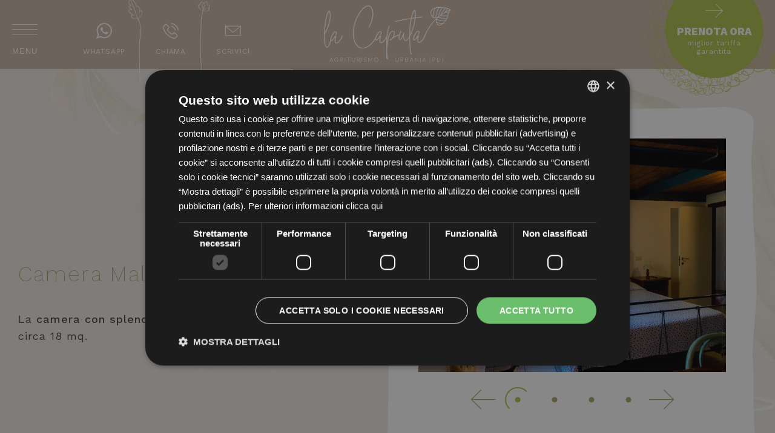

--- FILE ---
content_type: text/html
request_url: https://www.agriturismolacaputa.com/camere/malva
body_size: 35249
content:
<!doctype html>
<html lang="it">
	<head>
		<meta charset="utf-8">
		<meta name="viewport" content="width=device-width, initial-scale=1">
		<meta name="theme-color" content="#afc14c">

		<meta name="csrf-token" content="UEHMWaV7r2tazoPPZxYZ6FoZpkpbfUHBDiKIghGc" />

		<title>Camera Malva - La Caputa Agriturismo</title>
		<meta name="description" content="La camera Malva con splendido soppalco in legno, conta di circa 18 mq.">

				<meta property="og:title" content="Camera Malva" />
				<meta property="og:type" content="website" />
				<meta property="og:description" content="La camera con splendido soppalco in legno, conta di circa 18 mq...." />
				<meta property="og:url" content="https://www.agriturismolacaputa.com/camere/malva" />
				<meta property="og:image" content="https://www.agriturismolacaputa.com/storage/images/agriturismolacaputa.com/1648029070_camera-malva-01-agriturismo-la-caputa.jpg" />
		
				<link rel="alternate" href="https://www.agriturismolacaputa.com/camere/malva" hreflang="it-it" />
		
		
				<link rel="canonical" href="https://www.agriturismolacaputa.com/camere/malva" />
							<meta itemprop="image primaryImageOfPage" content="https://www.agriturismolacaputa.com/storage/images/agriturismolacaputa.com/1648029070_camera-malva-01-agriturismo-la-caputa.jpg" />
		  
		<!-- <link rel="apple-touch-icon" href="icon.png"> -->
		<!-- <link rel="preconnect" href="//fonts.googleapis.com" as="style"> -->
		<link rel="icon" href="https://www.agriturismolacaputa.com/storage/images/agriturismolacaputa.com/favicon.png"  />

		<link href="https://fonts.googleapis.com/css2?family=Work+Sans:wght@200;300;400;500;600;700;800;900&display=swap" rel="stylesheet">

	
            <link rel="preconnect" href="https://www.gstatic.com" crossorigin>
            <link rel="preconnect" href="https://www.googletagmanager.com" crossorigin>
            
		
		<meta name="robots" content="index, follow">
		<link rel="preload" href="https://www.agriturismolacaputa.com/agriturismolacaputa.com/theme5/css/fonts/edita-font.woff" as="font" crossorigin="anonymous">

		
		
		
		<link href="https://fonts.googleapis.com/css2?family=Work+Sans:wght@200;300;400;500;600;700;800;900&display=swap" rel="stylesheet">

		<style>
		a,abbr,acronym,address,applet,article,aside,audio,b,big,blockquote,body,canvas,caption,center,cite,code,dd,del,details,dfn,div,dl,dt,em,embed,fieldset,figcaption,figure,footer,form,h1,h2,h3,h4,h5,h6,header,hgroup,html,i,iframe,img,ins,kbd,label,legend,li,mark,menu,nav,object,ol,output,p,pre,q,ruby,s,samp,section,small,span,strike,strong,sub,summary,sup,table,tbody,td,tfoot,th,thead,time,tr,tt,u,ul,var,video{margin:0;padding:0;border:0;font-size:100%;font:inherit;vertical-align:baseline}article,aside,details,figcaption,figure,footer,header,hgroup,menu,nav,section{display:block}body{line-height:1}ol,ul{list-style:none}blockquote,q{quotes:none}blockquote:after,blockquote:before,q:after,q:before{content:'';content:none}table{border-collapse:collapse;border-spacing:0}.glide{position:relative;width:100%;box-sizing:border-box}.glide *{box-sizing:inherit}.glide__track{overflow:hidden}.glide__slides{position:relative;width:100%;list-style:none;backface-visibility:hidden;transform-style:preserve-3d;touch-action:pan-Y;overflow:hidden;padding:0;white-space:nowrap;display:flex;flex-wrap:nowrap;will-change:transform}.glide__slides--dragging{user-select:none}.glide__slide{width:100%;height:100%;flex-shrink:0;white-space:normal;user-select:none;-webkit-touch-callout:none;-webkit-tap-highlight-color:transparent}.glide__slide a{user-select:none;-webkit-user-drag:none;-moz-user-select:none;-ms-user-select:none}.glide__arrows{-webkit-touch-callout:none;user-select:none}.glide__bullets{-webkit-touch-callout:none;user-select:none}.glide--rtl{direction:rtl}[data-icon]:before{font-family:edita-font!important;content:attr(data-icon);font-style:normal!important;font-weight:400!important;font-variant:normal!important;text-transform:none!important;speak:never;line-height:1;-webkit-font-smoothing:antialiased;-moz-osx-font-smoothing:grayscale}[class*=" icon-"]:before,[class^=icon-]:before{font-family:edita-font!important;font-style:normal!important;font-weight:400!important;font-variant:normal!important;text-transform:none!important;speak:never;line-height:1;-webkit-font-smoothing:antialiased;-moz-osx-font-smoothing:grayscale}.icon-edt-arrow-left-2:before{content:"\64"}.icon-edt-calendar:before{content:"\65"}.icon-edt-calendar-2:before{content:"\66"}.icon-edt-calendar-3:before{content:"\67"}.icon-edt-calendar-4:before{content:"\68"}.icon-edt-calendar-5:before{content:"\69"}.icon-edt-calendar-6:before{content:"\6a"}.icon-edt-phone:before{content:"\6b"}.icon-edt-phone-2:before{content:"\6c"}.icon-edt-desk-bell:before{content:"\6d"}.icon-edt-pen:before{content:"\6e"}.icon-edt-envelope:before{content:"\6f"}.icon-edt-arrow-right-6:before{content:"\70"}.icon-edt-cloud:before{content:"\71"}.icon-edt-arrow-right-5:before{content:"\73"}.icon-edt-arrow-right-2:before{content:"\75"}.icon-edt-arrow-left-3:before{content:"\76"}.icon-edt-marker:before{content:"\77"}.icon-edt-share:before{content:"\78"}.icon-edt-envelope-2:before{content:"\79"}.icon-edt-play:before{content:"\41"}.icon-edt-phone-8:before{content:"\43"}.icon-edt-marker-2:before{content:"\44"}.icon-edt-arrow-right-3:before{content:"\45"}.icon-edt-envelope-3:before{content:"\46"}.icon-edt-envelope-4:before{content:"\47"}.icon-edt-envelope-5:before{content:"\48"}.icon-edt-marker-3:before{content:"\49"}.icon-edt-star:before{content:"\4b"}.icon-edt-marker-4:before{content:"\4c"}.icon-edt-envelope-6:before{content:"\4d"}.icon-edt-envelope-7:before{content:"\4e"}.icon-edt-envelope-8:before{content:"\4f"}.icon-edt-envelope-9:before{content:"\50"}.icon-edt-marker-5:before{content:"\51"}.icon-edt-star-2:before{content:"\52"}.icon-edt-star-3:before{content:"\53"}.icon-edt-marker-6:before{content:"\55"}.icon-edt-envelope-10:before{content:"\56"}.icon-edt-download:before{content:"\58"}.icon-edt-calendar-7:before{content:"\5a"}.icon-edt-marker-7:before{content:"\30"}.icon-edt-arrow-left-4:before{content:"\31"}.icon-edt-arrow-down:before{content:"\32"}.icon-edt-signal:before{content:"\33"}.icon-edt-phone-4:before{content:"\34"}.icon-edt-arrow-left-5:before{content:"\35"}.icon-edt-arrow-left-6:before{content:"\36"}.icon-edt-arrow-left-7:before{content:"\37"}.icon-edt-marker-8:before{content:"\38"}.icon-edt-phone-5:before{content:"\39"}.icon-edt-phone-6:before{content:"\21"}.icon-edt-arrow-right-7:before{content:"\22"}.icon-edt-arrow-right-4:before{content:"\23"}.icon-edt-notes:before{content:"\61"}.icon-edt-arrow-right:before{content:"\62"}.icon-edt-child:before{content:"\7a"}.icon-edt-cloud-2:before{content:"\54"}.icon-edt-user:before{content:"\59"}.icon-edt-phone-7:before{content:"\25"}.icon-edt-calendar-8:before{content:"\26"}.icon-edt-resize:before{content:"\27"}.icon-edt-phone-9:before{content:"\72"}.icon-edt-desk-bell-2:before{content:"\42"}.icon-edt-arrow-up:before{content:"\28"}.icon-edt-desk-bell-3:before{content:"\29"}.icon-edt-check:before{content:"\2a"}.icon-edt-check-2:before{content:"\2b"}.icon-edt-arrow-right-8:before{content:"\74"}.icon-edt-arrow-left-8:before{content:"\2c"}.icon-edt-pen-2:before{content:"\63"}.icon-edt-arrow-left:before{content:"\2d"}.icon-edt-pen-3:before{content:"\2e"}.icon-edt-hand-3:before{content:"\57"}.icon-edt-hand-2:before{content:"\24"}.icon-edt-hand-1:before{content:"\2f"}.icon-edt-gift:before{content:"\3a"}.icon-edt-gift-2:before{content:"\3b"}.icon-edt-birthday:before{content:"\3c"}.icon-edt-birthday-2:before{content:"\3d"}.icon-edt-birthday-3:before{content:"\3e"}.icon-edt-arrow-down-2:before{content:"\3f"}.icon-edt-heart:before{content:"\40"}.icon-edt-magnifier:before{content:"\5b"}.icon-edt-user-2:before{content:"\5d"}.icon-edt-users:before{content:"\5e"}.icon-edt-users-2:before{content:"\5f"}.icon-edt-arrow-up-2:before{content:"\60"}.icon-edt-user-3:before{content:"\7b"}.icon-edt-heart-2:before{content:"\7c"}.icon-edt-heart-3:before{content:"\7d"}.icon-edt-facebook:before{content:"\7e"}.icon-edt-skype:before{content:"\e000"}.icon-edt-youtube:before{content:"\e001"}.icon-edt-whatsapp:before{content:"\e002"}.icon-edt-linkedin:before{content:"\e003"}.icon-edt-instagram:before{content:"\e004"}.icon-edt-twitter:before{content:"\e005"}.icon-edt-phone-10:before{content:"\e006"}.icon-edt-facebook-2:before{content:"\e007"}.icon-edt-envelope-11:before{content:"\e008"}.icon-edt-arrow-down-3:before{content:"\e009"}.icon-edt-facebook-3:before{content:"\e00a"}.icon-edt-envelope-13:before{content:"\e00b"}.icon-edt-linkedin-2:before{content:"\e00c"}.icon-edt-twitter-4:before{content:"\e00d"}.icon-edt-skype-2:before{content:"\e00e"}.icon-edt-linkedin-3:before{content:"\e00f"}.icon-edt-phone-11:before{content:"\e011"}.icon-edt-phone-12:before{content:"\e012"}.icon-edt-envelope-12:before{content:"\e013"}.icon-edt-youtube-2:before{content:"\e014"}.icon-edt-youtube-3:before{content:"\e015"}.icon-edt-tripadvisor:before{content:"\e016"}.icon-edt-tripadvisor-2:before{content:"\e017"}.icon-edt-twitter-2:before{content:"\e018"}.icon-edt-twitter-3:before{content:"\e019"}.icon-edt-arrow-up-3:before{content:"\e01a"}.icon-edt-clock:before{content:"\e010"}.icon-edt-times:before{content:"\e01b"}.icon-edt-check-3:before{content:"\e01c"}.icon-edt-times-2:before{content:"\e01d"}.icon-edt-check-4:before{content:"\e01e"}.icon-edt-clock-2:before{content:"\e01f"}.icon-edt-times-3:before{content:"\e020"}.icon-edt-clock-3:before{content:"\e021"}.icon-edt-clock-4:before{content:"\e022"}.icon-edt-clock-5:before{content:"\e023"}.icon-edt-clock-6:before{content:"\e024"}.icon-edt-clock-7:before{content:"\e025"}.icon-edt-safe:before{content:"\e026"}.icon-edt-bath:before{content:"\e027"}.icon-edt-bath-2:before{content:"\e028"}.icon-edt-bike:before{content:"\e029"}.icon-edt-bike-2:before{content:"\e02a"}.icon-edt-bus:before{content:"\e02b"}.icon-edt-car:before{content:"\e02c"}.icon-edt-car-2:before{content:"\e02d"}.icon-edt-bus-2:before{content:"\e02e"}.icon-edt-hairdryer:before{content:"\e02f"}.icon-edt-hairdryer-2:before{content:"\e030"}.icon-edt-minibar:before{content:"\e031"}.icon-edt-airconditioning:before{content:"\e032"}.icon-edt-parking:before{content:"\e033"}.icon-edt-man:before{content:"\e034"}.icon-edt-parking-2:before{content:"\e035"}.icon-edt-parking-3:before{content:"\e036"}.icon-edt-parking-4:before{content:"\e037"}.icon-edt-parking-5:before{content:"\e038"}.icon-edt-tv:before{content:"\e039"}.icon-edt-wifi:before{content:"\e03a"}.icon-edt-wifi-2:before{content:"\e03b"}.icon-edt-tv-2:before{content:"\e03c"}.icon-edt-safe-2:before{content:"\e03d"}.icon-edt-arrow-down-4:before{content:"\e03e"}.icon-edt-arrow-up-4:before{content:"\e03f"}.icon-edt-times-4:before{content:"\e040"}.icon-edt-times-5:before{content:"\e041"}.icon-edt-plan-2:before{content:"\e042"}.icon-edt-plan:before{content:"\e043"}.icon-edt-child-2:before{content:"\e044"}.icon-edt-child-3:before{content:"\e045"}.icon-edt-check-5:before{content:"\e046"}.icon-edt-family:before{content:"\e047"}.icon-edt-googleplus:before{content:"\5c"}.icon-edt-googleplus-3:before{content:"\e048"}.icon-edt-googleplus-2:before{content:"\e049"}.icon-edt-instagram-2:before{content:"\e04a"}.icon-edt-pen-4:before{content:"\e04b"}.icon-edt-clock-8:before{content:"\e04c"}.icon-edt-help:before{content:"\e04d"}.icon-edt-arrow-left-9:before{content:"\e04e"}.icon-edt-arrow-right-9:before{content:"\e04f"}.icon-edt-lock:before{content:"\e050"}.icon-edt-lock-2:before{content:"\e051"}.icon-edt-lock-3:before{content:"\e052"}.icon-edt-lock-4:before{content:"\e053"}.icon-edt-bed:before{content:"\e054"}.icon-edt-bed-2:before{content:"\e055"}.icon-edt-star-4:before{content:"\e056"}.icon-edt-star-5:before{content:"\e057"}.icon-edt-help-2:before{content:"\e058"}.icon-edt-marker-9:before{content:"\e059"}.icon-edt-skype-3:before{content:"\e05a"}.icon-edt-envelope-14:before{content:"\e05b"}.icon-edt-marker-10:before{content:"\e05c"}.icon-edt-phone-13:before{content:"\e05d"}.icon-edt-pinterest:before{content:"\e05e"}.icon-edt-bed-3:before{content:"\e061"}.icon-edt-bed-4:before{content:"\e062"}.icon-edt-cutlery:before{content:"\e063"}.icon-edt-cutlery-2:before{content:"\e064"}.icon-edt-home:before{content:"\e065"}.icon-edt-home-2:before{content:"\e066"}.icon-edt-home-3:before{content:"\e068"}.icon-edt-home-4:before{content:"\e069"}.icon-edt-home-5:before{content:"\e067"}.icon-edt-compare:before{content:"\e06a"}.icon-edt-lock-5:before{content:"\e06c"}.icon-edt-lock-6:before{content:"\e06d"}.icon-edt-lock-7:before{content:"\e06e"}.icon-edt-lock-8:before{content:"\e06f"}.icon-edt-user-4:before{content:"\e070"}.icon-edt-users-3:before{content:"\e071"}.icon-edt-dot:before{content:"\e072"}.icon-edt-dot2:before{content:"\e073"}.icon-edt-facebook-4:before{content:"\e075"}.icon-edt-googleplus-4:before{content:"\4a"}.icon-edt-phone-14:before{content:"\e074"}.icon-edt-play-2:before{content:"\e076"}.icon-edt-play-3:before{content:"\e077"}.icon-edt-arrow-down-6:before{content:"\e078"}.icon-edt-arrow-left-10:before{content:"\e079"}.icon-edt-arrow-right-10:before{content:"\e07a"}.icon-edt-arrow-down-5:before{content:"\e07b"}.icon-edt-arrow-left-11:before{content:"\e07c"}.icon-edt-minus:before{content:"\e07d"}.icon-edt-minus-2:before{content:"\e07e"}.icon-edt-plus:before{content:"\e07f"}.icon-edt-plus-2:before{content:"\e080"}.icon-edt-arrow-right-11:before{content:"\e081"}.icon-edt-arrow-up-5:before{content:"\e082"}.icon-edt-arrow-up-6:before{content:"\e083"}.icon-edt-magnifier-2:before{content:"\e084"}.icon-edt-magnifier-3:before{content:"\e085"}.icon-edt-clock-9:before{content:"\e086"}.icon-edt-clock-10:before{content:"\e087"}.icon-edt-users-4:before{content:"\e088"}.icon-edt-user-5:before{content:"\e089"}.icon-edt-facebook-5:before{content:"\e08a"}.icon-edt-instagram-3:before{content:"\e08b"}.icon-edt-cart:before{content:"\e08c"}.icon-edt-pinterest-1:before{content:"\e05f"}.icon-edt-pinterest-2:before{content:"\e060"}.icon-edt-share-2:before{content:"\e08d"}.icon-edt-whatsapp-2:before{content:"\e06b"}.icon-edt-check-6:before{content:"\e08e"}.icon-edt-help-3:before{content:"\e08f"}.icon-edt-arrow-left-12:before{content:"\e090"}.icon-edt-arrow-right-12:before{content:"\e091"}.icon-edt-check-7:before{content:"\e093"}.icon-edt-blogger:before{content:"\e092"}.icon-edt-flickr:before{content:"\e094"}.icon-edt-tumblr:before{content:"\e095"}.icon-edt-menu:before{content:"\e096"}.icon-edt-fax:before{content:"\e097"}.icon-edt-fax-2:before{content:"\e098"}.icon-edt-fax-3:before{content:"\e099"}.icon-edt-fax-4:before{content:"\e09a"}.icon-edt-fax-5:before{content:"\e09b"}.icon-edt-fax-6:before{content:"\e09c"}.icon-edt-pec:before{content:"\e09d"}.icon-edt-pec-2:before{content:"\e09e"}.icon-edt-pec-3:before{content:"\e09f"}.icon-edt-pec-4:before{content:"\e0a0"}:root{--text:#49473f;--page:#efeae3;--page-light:#fefefe;--page-dark:#ece5db;--titles:#aba36e;--subtitle:#af9888;--cta:#afc14c;--cta-hover:#97a934;--link:#afc14c;--menu:rgba(17,12,7,.8);--selection:rgba(20,162,216,.3);--fixedheader:rgba(227, 221, 215, .9);--attention:#eb5652;--font1:'Work Sans',sans-serif;--font2:'Crimson Foam',cursive;--font-base:10px;--site-width:200rem;--page-width:147rem;--header:15rem;--scroll:11.4rem}@media screen and (max-width:767px){:root{--scroll:8rem}}[data-aos]{visibility:hidden}[data-aos].animate__animated{visibility:visible}*,::after,::before{box-sizing:border-box}::-moz-selection{background:var(--selection)}::selection{background:var(--selection)}html{-webkit-tap-highlight-color:transparent;font-size:var(--font-base)}body{-webkit-font-smoothing:antialiased;background:var(--page);color:var(--text);font-family:var(--font1);font-size:1.8rem;line-height:1.6}img{display:block;max-width:100%;height:auto}img.inline{display:inline-block}img.static{min-width:auto;max-width:none;display:inline-block}a:any-link{color:var(--link)}mark{background:0 0}button{appearance:none;border:0;border-radius:0;margin:0;padding:0;background:0 0}#site{overflow:hidden;width:100%;max-width:var(--site-width);margin:0 auto}.framed-image{display:flex;background-color:#fff;-webkit-clip-path:url(#featured-frame);clip-path:url(#featured-frame)}.framed-image>img{margin:auto;width:46.6rem;height:59rem;border-radius:3rem;object-fit:cover}.no-slider #page{padding-top:var(--scroll)}#site-header{position:fixed;top:0;width:100%;max-width:var(--site-width);height:var(--header);background-color:rgba(203,183,167,0);margin:0 auto;padding:0 2rem;z-index:5;pointer-events:none;transition:background-color .3s,height .3s}#site-header a,#site-header button{pointer-events:all}#site-header>.inner{display:flex;flex-direction:row;align-items:flex-start;width:100%;max-width:178.8rem;margin:0 auto;padding-top:3.6rem;padding-top:clamp(1.8rem,1.8vw,3.6rem);transition:padding-top .3s;pointer-events:none}#site-header>.inner>div{width:33.33%;display:flex;flex-direction:row}#site-header .left{justify-content:flex-start;padding-top:3.5rem}#site-header .center{justify-content:center}#site-header .right{justify-content:flex-end}.menu-open #site-header,.no-slider #site-header,.scroll #site-header{height:var(--scroll);background-color:#cbb7a7;pointer-events:all}.menu-open #site-header>.inner,.no-slider #site-header>.inner,.scroll #site-header>.inner{padding-top:0}.header-contacts,.header-contacts-mobile{display:flex;flex-direction:row;padding-left:12%}.header-contacts-mobile{padding-left:0;display:none}.header-contacts li{padding:0 2.5rem;position:relative}.header-contacts-mobile li{padding:0 1.5rem;position:relative}.header-contacts li:nth-of-type(2)::before,.header-contacts li:nth-of-type(3)::before,.header-contacts-mobile li:nth-of-type(2)::before{position:absolute;pointer-events:none}.header-contacts li:nth-of-type(2)::before{transform:translate(-4.5rem,-25%)}.header-contacts li:nth-of-type(3)::before{transform:translate(-3rem,-25%)}.header-contacts-mobile li:nth-of-type(2)::before{transform:translate(-1.75rem,-25%)}.header-contacts a,.header-contacts-mobile a{display:flex;flex-direction:column;align-items:center;color:#fff;text-decoration:none}.header-contacts a [class^=icon-],.header-contacts-mobile a [class^=icon-]{font-size:2.6rem}.header-contacts .label,.header-contacts-mobile .label{font-size:1.2rem;text-transform:uppercase;letter-spacing:.1ch}#site-header .site-logo{transition:transform .3;transform-origin:center 3rem}.menu-open #site-header .site-logo,.no-slider #site-header .site-logo,.scroll #site-header .site-logo{transform:scale(.7)}@media screen and (max-width:991px){#site-header>.inner{padding-top:1.8rem}#site-header .right{padding-top:3.5rem}.header-contacts{display:none}.header-contacts-mobile{display:flex}}@media screen and (max-width:767px){#site-header>.inner>.left,#site-header>.inner>.right{width:25%;padding-top:1rem}#site-header>.inner>.center{width:50%}.header-contacts-mobile .mail{display:none}.header-contacts-mobile li{padding:0}.menu-open #site-header .site-logo,.no-slider #site-header .site-logo,.scroll #site-header .site-logo{transform:initial;height:var(--scroll);padding-top:.5rem}#site-header .site-logo svg,.menu-open #site-header .site-logo svg,.no-slider #site-header .site-logo svg,.scroll #site-header .site-logo svg{transform-origin:center top;transform:scale(.5)}}#main-cta{pointer-events:all;display:flex;flex-direction:column;justify-content:center;align-items:center;text-align:center;width:clamp(12.58rem,12.58vw,22.5rem);height:clamp(12.58rem,12.58vw,22.5rem);background-color:var(--cta);color:#fff;border-radius:50%;position:relative;text-decoration:none;transition:background-color .35s ease-in,margin-top .3s}.menu-open #site-header #main-cta,.no-slider #site-header #main-cta,.scroll #site-header #main-cta{margin-top:clamp(-4.5rem,-2.516vw,-2.516rem)}#main-cta::before{position:absolute;top:-.2rem;left:clamp(-4rem,-2.237vw,-2.237rem);content:'';width:clamp(19.96rem,19.96vw,35.7rem);height:clamp(14.98rem,14.98vw,26.8rem);background-repeat:no-repeat;background-position:center center;background-size:contain;z-index:-1;transform-origin:center top;transition:transform .35s ease-in;pointer-events:none}#main-cta [class^=icon-]{font-size:clamp(2.237rem,2.237vw,4rem);line-height:1.2}#main-cta .line-1{font-size:clamp(1.314rem,1.314vw,2.35rem);font-weight:800;text-transform:uppercase}#main-cta .line-2{font-size:clamp(.861rem,.861vw,1.54rem);font-weight:400;letter-spacing:.1ch;line-height:1.3}#main-cta:hover{background-color:var(--cta-hover)}#mobile-cta{display:none;flex-direction:column;align-items:center;justify-content:center;color:#fff;background:var(--cta);text-decoration:none;position:fixed;left:0;right:0;bottom:0;height:8rem;z-index:4}#mobile-cta br{display:none}#mobile-cta .line-1{font-size:2rem;font-weight:800;text-transform:uppercase}#mobile-cta .line-2{font-size:1.5rem;font-weight:400;letter-spacing:.1ch;line-height:1.3}@media screen and (max-width:991px){#main-cta{display:none}#mobile-cta{display:flex}}#open-menu{display:flex;flex-direction:column;align-items:center;padding-top:.5rem;cursor:context-menu;position:relative;z-index:1}#open-menu .label{padding-top:2rem;font-size:1.3rem;letter-spacing:.15ch;color:#fff;text-transform:uppercase;transition:color .3s ease-in}#open-menu .line{fill:#fff;transform-origin:center;transition:fill .3s ease-in,opacity .3s ease-in,transform .3s ease-in}#open-menu.open .line.bottom,#open-menu.open .line.top{opacity:0}#open-menu.open .line.close-1{transform:rotate(45deg)}#open-menu.open .line.close-2{transform:rotate(-45deg)}#combo-slider{position:relative;background-color:#110c07}.glide-slideshow{cursor:grab;position:relative}.slide{position:relative}#combo-slider .slide img{height:auto;height:calc(var(--vh,1vh) * 100);max-height:126rem;object-position:center center;object-fit:cover}body:not(.home) #combo-slider .slide img{opacity:.65}#payoff{position:absolute;left:0;right:0;top:50%;display:flex;flex-direction:column;align-items:center;pointer-events:none;color:#fff;line-height:1;text-align:center}#payoff .line-1{font-weight:900;font-size:8.8rem;font-size:4.4vw;font-size:clamp(4.4rem,4.4vw,8.8rem)}#payoff .line-2{font-family:var(--font2);font-size:17.7rem;font-size:8.85vw;font-size:clamp(8.85rem,8.85vw,17.7rem);line-height:.75}.glide-slideshow .slideshow-controls{position:absolute;bottom:clamp(4.5rem,7.14vh,9rem);left:clamp(9rem,9vw,18rem)}@media screen and (max-width:991px){#payoff .line-1{font-size:4.4rem}#payoff .line-2{font-size:8.85rem}.glide-slideshow .slideshow-controls{left:50%;bottom:3rem;transform:translateX(-50%)}#combo-slider .slide img{height:calc(100vh - 8rem)}}@media screen and (max-width:767px){.glide-slideshow .bullets{display:none}.glide-slideshow .slideshow-controls{bottom:1.5rem}.glide-slideshow [data-glide-el=controls]{padding:0 .5rem}#payoff{top:35%}#payoff .line-2{line-height:.5;padding-top:1rem}}.main-container{background-size:100% auto;padding:16rem 0 20rem;padding:8vw 0 10vw;padding:clamp(8rem,8vw,16rem) 0 clamp(10rem,10vw,20rem)}.page-reviews .main-container{padding:16rem 0 0;padding:8vw 0 0;padding:clamp(8rem,8vw,16rem) 0 0}.page-offerte .main-container{padding-bottom:0;text-align:center}.single-offerta .main-container{padding-bottom:8rem}.main-container>.inner{max-width:var(--page-width);margin:0 auto;padding:0 3rem;display:flex;flex-direction:row;justify-content:space-between}.main-container main{width:100%}.main-container main.with-featured-image{width:54.6%}.main-container.with-offerta-image main{width:45%}.main-container.with-offerta-image aside{width:50%}.main-container aside{width:36.8%}.main-container .framed-image{width:52rem;width:35.37rem;width:clamp(26rem,35.37vw,52rem);height:65rem;height:44.2rem;height:clamp(32.5rem,44.2vw,65rem)}.main-container .framed-image>img{width:46.6rem;width:31.7rem;width:clamp(23.3rem,31.7vw,46.6rem);height:59rem;height:40.13rem;height:clamp(29.5rem,40.13vw,59rem)}h2.pre-title{display:block;font-size:2rem;font-weight:1vw;font-size:clamp(1.5rem,1vw,2rem);color:var(--subtitle);text-transform:uppercase;margin-bottom:2.5ch;font-weight:400}h1.site-title{font-size:5.5rem;font-size:2.75vw;font-size:clamp(3.2rem,2.75vw,5.5rem);color:var(--titles);font-weight:200;line-height:1.2;letter-spacing:.1ch;margin-bottom:1.9ch}.no-slider .main-container{padding-top:6rem}.single-room .main-container>.inner{align-items:center}@media screen and (max-width:991px){.main-container.with-offerta-image>.inner{flex-direction:column}.main-container.with-offerta-image aside,.main-container.with-offerta-image main{width:100%}.main-container{padding:8rem 0 10rem}.page-reviews .main-container{padding:8rem 0 0}.main-container .framed-image{width:26rem;height:32.5rem}.main-container .framed-image>img{width:23.3rem;height:29.5rem}h2.pre-title{font-size:1.5rem}h1.site-title{font-size:3.2rem}}@media screen and (max-width:767px){.main-container>.inner{flex-direction:column}.main-container aside,.main-container main,.main-container main.with-featured-image{width:100%}.main-container aside{padding-top:6rem}.main-container .framed-image{margin:0 auto}.single-offerta .main-container{padding-bottom:6rem}.no-slider .main-container{padding-top:3rem}}

		@font-face {
			font-family: 'Crimson Foam';
			src: local('Crimson Foam'),
			url(https://www.agriturismolacaputa.com/agriturismolacaputa.com/theme5/css/fonts/CrimsonFoam-Regular.woff2) format('woff2'),
			url(https://www.agriturismolacaputa.com/agriturismolacaputa.com/theme5/css/fonts/CrimsonFoam-Regular.woff) format('woff');
			font-weight: normal;
			font-style: normal;
			font-display:swap
		}

		@font-face{
			font-family:edita-font;
			src:url(https://www.agriturismolacaputa.com/agriturismolacaputa.com/theme5/css/fonts/edita-font.eot);
			src:url(https://www.agriturismolacaputa.com/agriturismolacaputa.com/theme5/css/fonts/edita-font.eot?#iefix) format("embedded-opentype"),
			url(https://www.agriturismolacaputa.com/agriturismolacaputa.com/theme5/css/fonts/edita-font.woff) format("woff"),
			url(https://www.agriturismolacaputa.com/agriturismolacaputa.com/theme5/css/fonts/edita-font.ttf) format("truetype"),
			url(https://www.agriturismolacaputa.com/agriturismolacaputa.com/theme5/css/fonts/edita-font.svg#edita-font) format("svg");
			font-weight:400;
			font-style:normal;
			font-display:swap
		}
		</style>

		<script>
		!function(e,t){var n=function(e,t){"use strict";var n,a;if(function(){var t,n={lazyClass:"lazyload",loadedClass:"lazyloaded",loadingClass:"lazyloading",preloadClass:"lazypreload",errorClass:"lazyerror",autosizesClass:"lazyautosizes",srcAttr:"data-src",srcsetAttr:"data-srcset",sizesAttr:"data-sizes",minSize:40,customMedia:{},init:!0,expFactor:1.5,hFac:.8,loadMode:2,loadHidden:!0,ricTimeout:0,throttleDelay:125};for(t in a=e.lazySizesConfig||e.lazysizesConfig||{},n)t in a||(a[t]=n[t])}(),!t||!t.getElementsByClassName)return{init:function(){},cfg:a,noSupport:!0};var i=t.documentElement,r=e.Date,s=e.HTMLPictureElement,o="addEventListener",l="getAttribute",c=e[o],u=e.setTimeout,d=e.requestAnimationFrame||u,f=e.requestIdleCallback,m=/^picture$/i,y=["load","error","lazyincluded","_lazyloaded"],z={},h=Array.prototype.forEach,v=function(e,t){return z[t]||(z[t]=new RegExp("(\\s|^)"+t+"(\\s|$)")),z[t].test(e[l]("class")||"")&&z[t]},g=function(e,t){v(e,t)||e.setAttribute("class",(e[l]("class")||"").trim()+" "+t)},p=function(e,t){var n;(n=v(e,t))&&e.setAttribute("class",(e[l]("class")||"").replace(n," "))},C=function(e,t,n){var a=n?o:"removeEventListener";n&&C(e,t),y.forEach(function(n){e[a](n,t)})},b=function(e,a,i,r,s){var o=t.createEvent("Event");return i||(i={}),i.instance=n,o.initEvent(a,!r,!s),o.detail=i,e.dispatchEvent(o),o},A=function(t,n){var i;!s&&(i=e.picturefill||a.pf)?(n&&n.src&&!t[l]("srcset")&&t.setAttribute("srcset",n.src),i({reevaluate:!0,elements:[t]})):n&&n.src&&(t.src=n.src)},E=function(e,t){return(getComputedStyle(e,null)||{})[t]},_=function(e,t,n){for(n=n||e.offsetWidth;n<a.minSize&&t&&!e._lazysizesWidth;)n=t.offsetWidth,t=t.parentNode;return n},w=function(){var e,n,a=[],i=[],r=a,s=function(){var t=r;for(r=a.length?i:a,e=!0,n=!1;t.length;)t.shift()();e=!1},o=function(a,i){e&&!i?a.apply(this,arguments):(r.push(a),n||(n=!0,(t.hidden?u:d)(s)))};return o._lsFlush=s,o}(),N=function(e,t){return t?function(){w(e)}:function(){var t=this,n=arguments;w(function(){e.apply(t,n)})}},M=function(e){var t,n=0,i=a.throttleDelay,s=a.ricTimeout,o=function(){t=!1,n=r.now(),e()},l=f&&s>49?function(){f(o,{timeout:s}),s!==a.ricTimeout&&(s=a.ricTimeout)}:N(function(){u(o)},!0);return function(e){var a;(e=!0===e)&&(s=33),t||(t=!0,(a=i-(r.now()-n))<0&&(a=0),e||a<9?l():u(l,a))}},x=function(e){var t,n,a=function(){t=null,e()},i=function(){var e=r.now()-n;e<99?u(i,99-e):(f||a)(a)};return function(){n=r.now(),t||(t=u(i,99))}},W=function(){var s,d,f,y,z,_,W,L,S,T,F,R,D=/^img$/i,k=/^iframe$/i,H="onscroll"in e&&!/(gle|ing)bot/.test(navigator.userAgent),O=0,P=0,$=-1,I=function(e){P--,(!e||P<0||!e.target)&&(P=0)},q=function(e){return null==R&&(R="hidden"==E(t.body,"visibility")),R||!("hidden"==E(e.parentNode,"visibility")&&"hidden"==E(e,"visibility"))},U=function(e,n){var a,r=e,s=q(e);for(L-=n,F+=n,S-=n,T+=n;s&&(r=r.offsetParent)&&r!=t.body&&r!=i;)(s=(E(r,"opacity")||1)>0)&&"visible"!=E(r,"overflow")&&(a=r.getBoundingClientRect(),s=T>a.left&&S<a.right&&F>a.top-1&&L<a.bottom+1);return s},j=function(){var e,r,o,c,u,f,m,z,h,v,g,p,C=n.elements;if((y=a.loadMode)&&P<8&&(e=C.length)){for(r=0,$++;r<e;r++)if(C[r]&&!C[r]._lazyRace)if(!H||n.prematureUnveil&&n.prematureUnveil(C[r]))Y(C[r]);else if((z=C[r][l]("data-expand"))&&(f=1*z)||(f=O),v||(v=!a.expand||a.expand<1?i.clientHeight>500&&i.clientWidth>500?500:370:a.expand,n._defEx=v,g=v*a.expFactor,p=a.hFac,R=null,O<g&&P<1&&$>2&&y>2&&!t.hidden?(O=g,$=0):O=y>1&&$>1&&P<6?v:0),h!==f&&(_=innerWidth+f*p,W=innerHeight+f,m=-1*f,h=f),o=C[r].getBoundingClientRect(),(F=o.bottom)>=m&&(L=o.top)<=W&&(T=o.right)>=m*p&&(S=o.left)<=_&&(F||T||S||L)&&(a.loadHidden||q(C[r]))&&(d&&P<3&&!z&&(y<3||$<4)||U(C[r],f))){if(Y(C[r]),u=!0,P>9)break}else!u&&d&&!c&&P<4&&$<4&&y>2&&(s[0]||a.preloadAfterLoad)&&(s[0]||!z&&(F||T||S||L||"auto"!=C[r][l](a.sizesAttr)))&&(c=s[0]||C[r]);c&&!u&&Y(c)}},G=M(j),J=function(e){var t=e.target;t._lazyCache?delete t._lazyCache:(I(e),g(t,a.loadedClass),p(t,a.loadingClass),C(t,Q),b(t,"lazyloaded"))},K=N(J),Q=function(e){K({target:e.target})},V=function(e){var t,n=e[l](a.srcsetAttr);(t=a.customMedia[e[l]("data-media")||e[l]("media")])&&e.setAttribute("media",t),n&&e.setAttribute("srcset",n)},X=N(function(e,t,n,i,r){var s,o,c,d,y,z;(y=b(e,"lazybeforeunveil",t)).defaultPrevented||(i&&(n?g(e,a.autosizesClass):e.setAttribute("sizes",i)),o=e[l](a.srcsetAttr),s=e[l](a.srcAttr),r&&(c=e.parentNode,d=c&&m.test(c.nodeName||"")),z=t.firesLoad||"src"in e&&(o||s||d),y={target:e},g(e,a.loadingClass),z&&(clearTimeout(f),f=u(I,2500),C(e,Q,!0)),d&&h.call(c.getElementsByTagName("source"),V),o?e.setAttribute("srcset",o):s&&!d&&(k.test(e.nodeName)?function(e,t){try{e.contentWindow.location.replace(t)}catch(n){e.src=t}}(e,s):e.src=s),r&&(o||d)&&A(e,{src:s})),e._lazyRace&&delete e._lazyRace,p(e,a.lazyClass),w(function(){var t=e.complete&&e.naturalWidth>1;z&&!t||(t&&g(e,"ls-is-cached"),J(y),e._lazyCache=!0,u(function(){"_lazyCache"in e&&delete e._lazyCache},9)),"lazy"==e.loading&&P--},!0)}),Y=function(e){if(!e._lazyRace){var t,n=D.test(e.nodeName),i=n&&(e[l](a.sizesAttr)||e[l]("sizes")),r="auto"==i;(!r&&d||!n||!e[l]("src")&&!e.srcset||e.complete||v(e,a.errorClass)||!v(e,a.lazyClass))&&(t=b(e,"lazyunveilread").detail,r&&B.updateElem(e,!0,e.offsetWidth),e._lazyRace=!0,P++,X(e,t,r,i,n))}},Z=x(function(){a.loadMode=3,G()}),ee=function(){3==a.loadMode&&(a.loadMode=2),Z()},te=function(){if(!d){if(r.now()-z<999)return void u(te,999);d=!0,a.loadMode=3,G(),c("scroll",ee,!0)}};return{_:function(){z=r.now(),n.elements=t.getElementsByClassName(a.lazyClass),s=t.getElementsByClassName(a.lazyClass+" "+a.preloadClass),c("scroll",G,!0),c("resize",G,!0),e.MutationObserver?new MutationObserver(G).observe(i,{childList:!0,subtree:!0,attributes:!0}):(i[o]("DOMNodeInserted",G,!0),i[o]("DOMAttrModified",G,!0),setInterval(G,999)),c("hashchange",G,!0),["focus","mouseover","click","load","transitionend","animationend"].forEach(function(e){t[o](e,G,!0)}),/d$|^c/.test(t.readyState)?te():(c("load",te),t[o]("DOMContentLoaded",G),u(te,2e4)),n.elements.length?(j(),w._lsFlush()):G()},checkElems:G,unveil:Y,_aLSL:ee}}(),B=function(){var e,n=N(function(e,t,n,a){var i,r,s;if(e._lazysizesWidth=a,a+="px",e.setAttribute("sizes",a),m.test(t.nodeName||""))for(i=t.getElementsByTagName("source"),r=0,s=i.length;r<s;r++)i[r].setAttribute("sizes",a);n.detail.dataAttr||A(e,n.detail)}),i=function(e,t,a){var i,r=e.parentNode;r&&(a=_(e,r,a),(i=b(e,"lazybeforesizes",{width:a,dataAttr:!!t})).defaultPrevented||(a=i.detail.width)&&a!==e._lazysizesWidth&&n(e,r,i,a))},r=x(function(){var t,n=e.length;if(n)for(t=0;t<n;t++)i(e[t])});return{_:function(){e=t.getElementsByClassName(a.autosizesClass),c("resize",r)},checkElems:r,updateElem:i}}(),L=function(){!L.i&&t.getElementsByClassName&&(L.i=!0,B._(),W._())};return u(function(){a.init&&L()}),n={cfg:a,autoSizer:B,loader:W,init:L,uP:A,aC:g,rC:p,hC:v,fire:b,gW:_,rAF:w}}(e,e.document);e.lazySizes=n,"object"==typeof module&&module.exports&&(module.exports=n)}("undefined"!=typeof window?window:{});
		</script>

	
	
              <script>
              var dataLayer = window.dataLayer || [];
              dataLayer.push({'ID_GA4': 'G-9D19J2YXTK','ID_Fb_Pixel': '','ID_Cookie_Script': '10b06b81591cc6b89a2d414b2a05b178','ID_Optimize': '','Crm': '','IP_Cliente': '','ID_Conversione_AW': '','Etichetta_Conversione_AW': '','ID_Conversione_BingAdv': ''});
              (function(w,d,s,l,i){w[l]=w[l]||[];w[l].push({'gtm.start':
              new Date().getTime(),event:'gtm.js'});var f=d.getElementsByTagName(s)[0],
              j=d.createElement(s),dl=l!='dataLayer'?'&l='+l:'';j.async=true;j.src='https://www.googletagmanager.com/gtm.js?id='+i+dl;f.parentNode.insertBefore(j,f);
              })(window,document,'script','dataLayer','GTM-T66FK68');
              </script>
            
              <script>(function(w,d,s,l,i){w[l]=w[l]||[];w[l].push({'gtm.start':
              new Date().getTime(),event:'gtm.js'});var f=d.getElementsByTagName(s)[0],
              j=d.createElement(s),dl=l!='dataLayer'?'&l='+l:'';j.async=true;j.src='https://www.googletagmanager.com/gtm.js?id='+i+dl;f.parentNode.insertBefore(j,f);
              })(window,document,'script','dataLayer','GTM-57RWZ63');</script>
            

	<script>
        let global_diff_date_days = 2;
        let global_diff_date_after_change = 1;
        let hideDefaultDate = false;
      </script>
</head>
	<body class="
				 no-slider 										 single-room 	">
	  
            <noscript><iframe src="https://www.googletagmanager.com/ns.html?id=GTM-T66FK68"
            height="0" width="0" style="display:none;visibility:hidden"></iframe></noscript>
            
              <noscript><iframe src="https://www.googletagmanager.com/ns.html?id=GTM-57RWZ63"
              height="0" width="0" style="display:none;visibility:hidden"></iframe></noscript>
              

				
		<div id="site" data-aos="hide" data-aos-delay="0" data-aos-duration="0">
				<header id="site-header">
	<div class="inner">
		<div class="left">
			<button id="open-menu" aria-label="Apri menu" aria-expanded="false">
				<svg xmlns="http://www.w3.org/2000/svg" width="42" height="17" viewBox="0 0 42 17">
				<g fill-rule="evenodd">
					<rect class="line bottom" width="42" height="1" y="16"/>
					<rect class="line close-2" width="42" height="1" y="8"/>
					<rect class="line close-1" width="42" height="1" y="8"/>
					<rect class="line top" width="42" height="1"/>
				</g>
			</svg>

				<span class="label">menu</span>
			</button>

			<ul class="header-contacts">
				<li>
					<a data-trackClick="whatsapp" href="https://wa.me/393288666028" target="_blank" rel="noopener noreferrer">
						<span class="icon-edt-whatsapp pulse"></span>
						<span class="label">Whatsapp</span>
					</a>
				</li>
				<li>
					<a data-trackClick="telefono" href="tel:+390722318348">
						<span class="icon-edt-phone-5 pulse"></span>
						<span class="label">chiama</span>
					</a>
				</li>
				<li>
					<a data-trackClick="clickemail" href="mailto:info@agriturismolacaputa.com">
						<span class="icon-edt-envelope-3 pulse"></span>
						<span class="label">scrivici</span>
					</a>
				</li>
			</ul>
		</div>

		<div class="center">
			<a class="site-logo" href="/">

				<svg class="pulse" xmlns="http://www.w3.org/2000/svg" width="300" height="135" xml:space="preserve">
					<path fill="#FFF" d="m17.09 123.47-4.05 9.91h1.12l1.03-2.58h4.52l1.03 2.58h1.13l-4-9.91h-.78zm-1.52 6.39 1.9-4.72 1.88 4.72h-3.78zm13.81-.71h3.67c-.05.6-.17 1.15-.4 1.6-.29.57-.71 1-1.25 1.3-.54.3-1.18.45-1.92.45s-1.39-.17-1.97-.53c-.58-.35-1.03-.83-1.36-1.45-.33-.61-.49-1.32-.49-2.1 0-.8.16-1.5.49-2.12.33-.61.79-1.1 1.38-1.45.59-.35 1.28-.53 2.05-.53.65 0 1.24.13 1.78.4.54.26.98.64 1.32 1.13l.73-.73c-.43-.58-.98-1.02-1.64-1.34-.66-.32-1.39-.48-2.19-.48-.72 0-1.38.13-1.99.39-.61.26-1.14.62-1.59 1.09a5.138 5.138 0 0 0-1.43 3.62c0 .72.12 1.39.37 2.01.25.62.6 1.16 1.05 1.62.45.46.98.82 1.58 1.08.6.26 1.25.39 1.95.39.93 0 1.74-.2 2.44-.59.7-.39 1.25-.97 1.64-1.74.4-.77.6-1.71.6-2.82v-.16h-4.81v.96zm14.1-.55c.46-.23.81-.54 1.05-.96.24-.41.37-.89.37-1.44 0-.53-.12-1-.37-1.41-.24-.41-.6-.74-1.05-.97-.46-.24-1.01-.35-1.65-.35h-3.54v9.91h1.05v-4.44h1.34l3.59 4.44h1.35l-3.65-4.45c.57-.02 1.09-.12 1.51-.33zm-4.14-.56v-3.66h2.5c.65 0 1.15.17 1.49.51.34.34.52.78.52 1.32 0 .56-.17 1-.52 1.33-.34.33-.84.5-1.49.5h-2.5zm9.98 5.33h1.05v-9.91h-1.05v9.91zm5-8.94h3.47v8.94h1.06v-8.94h3.47v-.96h-8.01v.96zm18.06 5.34c0 .56-.12 1.04-.35 1.45-.23.41-.55.72-.95.94-.4.22-.85.33-1.36.33-.51 0-.96-.11-1.37-.33-.41-.22-.72-.54-.95-.95-.23-.41-.34-.9-.34-1.45v-6.29H66v6.35c0 .7.16 1.33.49 1.89.32.56.77 1 1.33 1.32.56.32 1.2.48 1.92.48.71 0 1.34-.16 1.9-.48.56-.32 1-.76 1.32-1.32.32-.56.48-1.19.48-1.89v-6.36h-1.05v6.31zm10.79-1.17c.46-.23.81-.54 1.05-.96.24-.41.37-.89.37-1.44 0-.53-.12-1-.37-1.41-.24-.41-.6-.74-1.05-.97-.46-.24-1.01-.35-1.65-.35h-3.54v9.91h1.05v-4.44h1.34l3.59 4.44h1.35l-3.65-4.45c.57-.02 1.08-.12 1.51-.33zm-4.15-.56v-3.66h2.5c.65 0 1.15.17 1.49.51.34.34.52.78.52 1.32 0 .56-.17 1-.52 1.33-.34.33-.84.5-1.49.5h-2.5zm9.99 5.33h1.05v-9.91h-1.05v9.91zm10.49-4.71c-.29-.22-.61-.4-.97-.55-.35-.14-.71-.28-1.05-.4-.35-.12-.67-.26-.97-.41-.3-.15-.53-.35-.71-.58-.18-.23-.27-.53-.27-.91 0-.48.17-.85.52-1.12.34-.27.8-.4 1.38-.4.49 0 .91.1 1.28.29.36.19.7.47 1 .84l.72-.72a3.59 3.59 0 0 0-1.26-1.01c-.5-.25-1.07-.37-1.71-.37-.57 0-1.09.1-1.54.31-.45.21-.8.5-1.06.89-.26.38-.39.85-.39 1.38 0 .51.09.93.27 1.25.18.33.41.6.71.81.3.21.62.39.97.53s.7.27 1.05.4c.35.12.68.27.97.42.29.16.53.36.71.62.18.25.27.58.27.97 0 .51-.2.91-.59 1.2-.39.29-.9.43-1.54.43-.61 0-1.14-.12-1.59-.35-.44-.23-.83-.58-1.17-1.05l-.73.72c.42.53.91.94 1.46 1.23.55.29 1.21.44 1.98.44.99 0 1.78-.24 2.36-.71.58-.48.87-1.14.87-1.99 0-.53-.09-.96-.27-1.3-.17-.35-.41-.64-.7-.86zm9.87 1.38-4-6.58h-.75v9.91h1.05v-7.6l3.31 5.46h.75l3.31-5.46v7.6h1.06v-9.91h-.75l-3.98 6.58zm17.34-5.25a4.838 4.838 0 0 0-3.51-1.47c-.7 0-1.34.13-1.94.39a4.961 4.961 0 0 0-2.61 2.69c-.25.61-.37 1.28-.37 2 0 .71.13 1.38.38 1.99.25.62.6 1.16 1.05 1.63a4.844 4.844 0 0 0 3.51 1.49c.7 0 1.34-.13 1.94-.4a4.99 4.99 0 0 0 1.56-1.09c.44-.46.79-1 1.04-1.62.25-.62.37-1.28.37-1.99 0-.72-.12-1.39-.37-2.01-.25-.61-.6-1.15-1.05-1.61zm-.16 5.72c-.33.61-.78 1.1-1.36 1.45-.58.36-1.24.53-1.99.53-.55 0-1.05-.1-1.52-.3-.47-.2-.88-.49-1.22-.86a4 4 0 0 1-.8-1.3 4.54 4.54 0 0 1-.29-1.63c0-.79.17-1.49.49-2.1.33-.61.78-1.1 1.36-1.45a3.75 3.75 0 0 1 1.97-.53c.56 0 1.08.1 1.54.3.46.2.87.49 1.21.86a4 4 0 0 1 .8 1.3c.19.49.29 1.03.29 1.62.01.79-.15 1.49-.48 2.11zm48.68-.74c0 .56-.12 1.04-.35 1.45-.23.41-.55.72-.95.94-.4.22-.85.33-1.36.33-.51 0-.96-.11-1.37-.33-.41-.22-.72-.54-.95-.95-.23-.41-.34-.9-.34-1.45v-6.29h-1.06v6.35c0 .7.16 1.33.49 1.89.33.56.77 1 1.33 1.32.56.32 1.2.48 1.92.48.71 0 1.34-.16 1.9-.48.56-.32 1-.76 1.32-1.32.32-.56.48-1.19.48-1.89v-6.36h-1.05v6.31zm10.79-1.17c.46-.23.81-.54 1.05-.96.24-.41.37-.89.37-1.44 0-.53-.12-1-.37-1.41-.24-.41-.6-.74-1.05-.97-.46-.24-1.01-.35-1.65-.35h-3.54v9.91h1.05v-4.44h1.34l3.59 4.44h1.35l-3.65-4.45c.57-.02 1.08-.12 1.51-.33zm-4.14-.56v-3.66h2.5c.65 0 1.15.17 1.49.51.34.34.52.78.52 1.32 0 .56-.17 1-.52 1.33-.34.33-.84.5-1.49.5h-2.5zm15.2.06c.35-.19.66-.41.87-.71.29-.4.43-.88.43-1.43 0-.47-.11-.89-.33-1.27-.22-.37-.55-.67-.98-.89-.43-.22-.95-.33-1.56-.33h-3.64v9.91h3.72c.68 0 1.26-.12 1.74-.37.48-.24.85-.58 1.1-.99.25-.42.38-.89.38-1.42 0-.63-.18-1.18-.54-1.64-.28-.39-.7-.66-1.19-.86zm-4.17-3.71h2.57c.56 0 1.01.14 1.35.43.33.29.5.7.5 1.22 0 .53-.16.94-.47 1.22-.31.29-.73.43-1.27.43h-2.68v-3.3zm4.29 7.5c-.37.36-.88.55-1.54.55h-2.75v-3.82h2.84c.41 0 .77.08 1.07.25.3.17.53.4.7.68.16.29.24.61.24.96 0 .56-.19 1.01-.56 1.38zm9.1-8.42-4.05 9.91h1.12l1.03-2.58h4.52l1.03 2.58h1.13l-4-9.91h-.78zm-1.52 6.39 1.9-4.72 1.88 4.72h-3.78zm16.65 1.48-5.77-7.87h-.75v9.91h1.05v-7.87l5.78 7.87h.75v-9.91h-1.06v7.87zm5.73 2.03h1.05v-9.91h-1.05v9.91zm9.03-9.9-4.05 9.91h1.12l1.03-2.58h4.52l1.03 2.58h1.13l-4-9.91h-.78zm-1.51 6.39 1.9-4.72 1.88 4.72h-3.78zm17.71-6.48-.59-.55c-.55.44-1.01.98-1.38 1.63-.38.64-.67 1.34-.87 2.1-.2.76-.3 1.55-.3 2.36 0 .81.1 1.59.3 2.35.2.76.49 1.46.87 2.1.38.64.84 1.18 1.38 1.62l.59-.55c-.73-.61-1.28-1.4-1.66-2.36-.38-.96-.57-2.02-.57-3.17 0-1.16.19-2.22.57-3.18.38-.95.93-1.74 1.66-2.35zm9.17.45c-.47-.24-1-.37-1.59-.37h-3.65v9.91h1.05v-3.97h2.61c.59 0 1.12-.12 1.59-.37.47-.24.84-.59 1.11-1.04.27-.45.41-.97.41-1.56 0-.6-.14-1.13-.41-1.57-.28-.44-.65-.78-1.12-1.03zm.18 3.69c-.19.3-.44.54-.76.7-.32.16-.68.24-1.08.24h-2.54v-4.08h2.54c.4 0 .76.08 1.08.25.32.17.57.4.76.71.19.3.28.66.28 1.09 0 .42-.09.79-.28 1.09zm11.7 2.25c0 .56-.12 1.04-.35 1.45-.23.41-.55.72-.95.94-.4.22-.85.33-1.36.33-.51 0-.96-.11-1.37-.33-.41-.22-.72-.54-.95-.95-.23-.41-.34-.9-.34-1.45v-6.29h-1.06v6.35c0 .7.16 1.33.49 1.89.33.56.77 1 1.33 1.32.56.32 1.2.48 1.92.48.71 0 1.34-.16 1.9-.48.56-.32 1-.76 1.32-1.32.32-.56.48-1.19.48-1.89v-6.36h-1.05v6.31zm7.68-3.21c-.2-.76-.48-1.46-.86-2.1-.38-.64-.84-1.19-1.38-1.63l-.6.55c.74.61 1.3 1.4 1.68 2.36.38.96.57 2.02.57 3.18 0 1.15-.19 2.21-.57 3.17-.38.96-.94 1.75-1.68 2.36l.6.55a5.71 5.71 0 0 0 1.38-1.62c.38-.64.66-1.34.86-2.1.2-.76.29-1.55.29-2.35.01-.82-.09-1.61-.29-2.37z"/>
					<g fill="#FFF">
						<path d="M43.76 71.28c-.5-.21-.85-.14-1.06.22 0 .07-.02.11-.05.11-.04 0-.05.04-.05.11-.07 0-.21.11-.42.32v.11c-.35.85-.89 2.06-1.61 3.62-.73 1.56-1.69 3.23-2.87 5.01-1.4 2.06-2.76 3.68-4.09 4.86-1.33 1.18-2.56 1.8-3.69 1.88-.92.08-1.59-.24-2.01-.94-.21-.35-.34-.81-.38-1.38-.04-.57-.1-1.1-.17-1.59-.01-1.27.09-2.58.29-3.93.2-1.34.51-2.83.92-4.46.14-.28.24-.65.31-1.12.07-.46.1-.76.1-.9.07-.35.01-.71-.17-1.06-.18-.35-.34-.63-.48-.85-.28-.28-.64-.42-1.06-.42-.42.15-.84.47-1.26.96-.14.21-.3.44-.47.69-.18.25-.33.52-.47.8-.49.78-1.03 1.6-1.62 2.45-.59.85-1.17 1.67-1.73 2.45-.98 1.28-1.87 2.19-2.68 2.72-.81.54-1.32.84-1.53.91-.14 0-.25-.07-.32-.21-.07-.14-.14-.44-.22-.9-.07-.46.06-1.29.41-2.5.55-2.13 1.73-4.86 3.54-8.19.28-.57.7-1.24 1.26-2.02s1.13-1.55 1.73-2.29c.59-.75 1.21-1.39 1.84-1.92.63-.53 1.16-.84 1.58-.91.35-.07.62.1.8.53.18.42.27.81.27 1.17.14.57.1 1.29-.14 2.18-.24.89-.57 1.58-.99 2.08-.21.21-.24.43-.1.64.14.35.36.53.64.53.56.14 1.06-.08 1.48-.65.56-.78.92-1.61 1.09-2.5.17-.88.18-1.65.04-2.28-.15-1.2-.53-2.12-1.13-2.75-.6-.63-1.36-.87-2.28-.73-.56.08-1.16.33-1.79.75-.63.43-1.19.86-1.68 1.28-.77.71-1.45 1.48-2.05 2.29-.59.82-1.17 1.65-1.73 2.51-.42.64-.91 1.48-1.46 2.5-.56 1.03-1.1 2.17-1.62 3.41-.52 1.24-.95 2.5-1.3 3.78-.29 1.09-.4 2.09-.33 3.02-.17.2-.2.4-.07.59v.32c-.2 1.27-.49 2.62-.87 4.04s-.81 2.8-1.29 4.15c-.49 1.35-1.02 2.59-1.61 3.72-.59 1.13-1.24 2.06-1.94 2.77s-1.37 1.07-2 1.07c-.42 0-.81-.17-1.17-.52-.71-.7-1.3-1.8-1.77-3.28-.47-1.48-.85-3.12-1.14-4.93-.29-1.8-.52-3.64-.67-5.51-.15-1.87-.27-3.52-.35-4.93-.17-1.58-.25-3.1-.26-4.58-.01-1.49.02-2.97.08-4.46-.01-.92.23-1.73.72-2.45.35-.57.84-1.37 1.46-2.4a59.09 59.09 0 0 0 1.88-3.35c.42-.78.8-1.54 1.15-2.29.35-.75.66-1.4.94-1.97.28-.64.55-1.29.83-1.97.28-.67.55-1.4.83-2.18.21-.5.4-.97.57-1.44.17-.46.36-.9.57-1.33.55-1.42 1.05-2.87 1.5-4.36.45-1.49.84-3.01 1.19-4.57.76-2.69 1.39-5.53 1.9-8.5.51-2.97.72-6.16.62-9.55 0-.49-.04-1.17-.12-2.02-.08-.85-.19-1.73-.33-2.65-.15-.92-.37-1.8-.65-2.65-.29-.85-.68-1.55-1.18-2.11-.92-1.05-2.02-1.15-3.28-.3-.56.5-1.15 1.46-1.78 2.88a74.15 74.15 0 0 0-1.82 4.58 55.68 55.68 0 0 0-1.5 4.79c-.41 1.56-.69 2.69-.82 3.4C1.91 41.79.37 54.35.05 66.38c0 .5-.01 1.29-.04 2.39C0 69.86-.01 71.15 0 72.63c.01 1.49.06 3.11.14 4.88.08 1.77.2 3.54.35 5.3.65 8.07 2.03 13.19 4.12 15.37.71.84 1.56 1.26 2.55 1.26h.11c2.25-.01 4.39-2.08 6.41-6.2.97-2.13 1.7-4.24 2.18-6.33.31-1.33.54-2.38.71-3.16.37.19.79.27 1.28.22.56-.08 1.14-.33 1.74-.75.6-.43 1.19-.94 1.79-1.55.59-.6 1.15-1.23 1.68-1.87s1-1.21 1.42-1.71c.49-.71.91-1.31 1.26-1.81s.59-.92.73-1.28c-.41 1.63-.7 3.15-.87 4.57-.17 1.42-.25 2.76-.24 4.03.01.78.04 1.5.12 2.17.07.67.29 1.29.65 1.85.28.49.71.95 1.28 1.37.57.42 1.34.63 2.33.62h.42c2.61-.23 5.34-2.3 8.21-6.21 1.05-1.42 2.09-3.07 3.14-4.96 1.04-1.88 1.95-3.81 2.71-5.8.18-.62.04-1.07-.46-1.36zM2.55 57.87c.13-1.7.26-3.33.39-4.88l.1-1.06c.06-.71.13-1.42.2-2.12.06-.71.17-1.45.3-2.23.07-.21.1-.43.1-.64 0-.21.03-.42.1-.64.13-.99.27-1.95.4-2.87.13-.92.27-1.84.4-2.76v-.32c.48-2.55.92-4.98 1.33-7.28.41-2.3.89-4.48 1.44-6.54.34-1.35.88-3.1 1.6-5.26.73-2.16 1.47-4.02 2.24-5.59.28-.57.63-.96 1.05-1.17l.11.11v.11c.28.28.57.81.86 1.59.29.78.47 1.52.54 2.22.07.71.19 1.56.33 2.54.15 2.05.08 4.81-.21 8.28-.29 3.47-1.17 7.72-2.61 12.75-.28.92-.66 2.18-1.14 3.77-.48 1.59-1.11 3.37-1.87 5.32-.76 1.95-1.65 4.01-2.66 6.17a65.432 65.432 0 0 1-3.39 6.34c.13-2.2.26-4.14.39-5.84zM211.47 52.99c1.14-3.76 2.12-7.58 2.94-11.48.82-3.9 1.43-7.72 1.83-11.47 1.06-.15 2.08-.3 3.06-.44.99-.15 1.9-.26 2.75-.34 1.48-.22 2.8-.35 3.96-.4 1.16-.04 2.24 0 3.23.14.35.07.74 0 1.16-.22.42-.22.7-.46.84-.75.07-.42.06-.78-.01-1.06-.21-.21-.64-.31-1.27-.31-2.61.02-7.12.47-13.52 1.36.13-1.63.24-3.2.34-4.72.1-1.52.14-2.99.13-4.4-.03-4.46-.65-7.21-1.85-8.26-.5-.35-.89-.52-1.17-.52-.14 0-.23.02-.26.05-.04.04-.12.05-.26.05-.91.43-1.72 1.28-2.41 2.56-.42.78-.85 1.74-1.3 2.87-.45 1.14-.88 2.27-1.3 3.4-.42 1.14-.76 2.13-1.04 2.98-.28.85-.45 1.38-.52 1.6-.07.57-.24 1.24-.52 2.02-.14.71-.31 1.4-.52 2.07-.21.67-.38 1.33-.52 1.97-3.31.59-6.62 1.18-9.93 1.76-3.31.59-6.41 1.16-9.29 1.71a716.853 716.853 0 0 0-12.46 2.47c-.21.07-.44.13-.69.16-.25.04-.48.09-.69.16-.56.08-1.23.26-2.01.54-.84.22-1.44.51-1.79.86-.35.36-.49.64-.42.85 0 .35.18.53.53.53.21 0 .46-.02.74-.06.28-.04.46-.09.53-.16 1.97-.44 4.31-.93 7.02-1.48 2.71-.55 5.6-1.13 8.66-1.76 3.06-.62 6.25-1.23 9.56-1.81 3.31-.59 6.55-1.14 9.72-1.66h.11v.11c-.14.71-.27 1.38-.41 2.02-.14.64-.27 1.31-.41 2.02 0 .35-.03.64-.1.85-.14.64-.26 1.29-.36 1.97-.1.67-.19 1.33-.25 1.96-.07.28-.1.55-.1.8s-.03.51-.1.8a80.34 80.34 0 0 0-.35 3.24c-.1 1.1-.22 2.18-.35 3.24-.34 2.48-.53 4.85-.59 7.11 0 .35-.01.71-.05 1.06-.03.36-.05.71-.05 1.06l-.29 4.46c.01.99-.01 2-.03 3.02-.03 1.03-.04 2.07-.03 3.13l.01 1.06c0 .28-.01.57-.05.85-.03.28-.05.57-.05.85l.01.96c0 .21-.03.36-.1.43-.35.71-.73 1.38-1.15 2.02-.42.64-.8 1.24-1.15 1.81-1.19 1.71-2.34 3.06-3.46 4.06-1.12 1-2.07 1.5-2.84 1.5-.42 0-.81-.24-1.17-.74-.92-1.05-1.64-2.96-2.15-5.72s-.5-5.76.05-9.02c0-.21.01-.39.05-.53.03-.14.09-.28.16-.43.14-.64.1-1.06-.11-1.27-.21-.35-.5-.53-.85-.53-.28 0-.6.18-.95.54-.14.14-.21.25-.21.32s-.04.18-.1.32v.21c-.14.43-.21.74-.21.96-.14.36-.24.71-.31 1.06-.07.36-.17.71-.31 1.06-.35.78-.7 1.56-1.04 2.34-.35.78-.7 1.56-1.04 2.34l-.1.32c-.28.64-.64 1.31-1.1 2.02-.45.71-.93 1.37-1.41 1.97-.49.61-.96 1.1-1.42 1.49-.46.39-.86.59-1.21.59-.71-.06-1-1.12-.87-3.18-.01-.92.16-2.12.51-3.61.34-1.49.68-2.9 1.03-4.25.27-.99.66-2.09 1.14-3.3v-.11c0-.07.03-.14.1-.21.07-.07.14-.18.21-.32.42-.5.56-.82.42-.96v-.21h.11c.14-.07.32-.18.53-.32.21-.14.28-.39.21-.74v-.11c0-.28-.04-.49-.11-.64 0-.07-.02-.12-.05-.16-.04-.03-.05-.12-.05-.26a.94.94 0 0 1-.11-.42c0-.14-.07-.28-.21-.42-.28-.14-.53-.17-.74-.1-.42 0-.77.32-1.05.96-.21.57-.56 1.49-1.04 2.77-.49 1.28-.95 2.7-1.4 4.25-.04.14-.07.29-.11.43-.12.02-.37.07-.78.16-.49.11-1.13.34-1.9.7-.42.22-.79.38-1.11.48-.32.11-.65.23-1 .38-.35.14-.72.29-1.11.43-.39.15-.79.32-1.21.54-.07 0-.12.02-.16.05-.04.04-.12.05-.26.05-.14.07-.26.13-.37.16-.11.04-.23.13-.37.27-.07.07-.25.18-.53.32-.07 0-.14.02-.21.05-.07.04-.14.05-.21.05-.56.29-1.11.57-1.63.86-.53.29-1.07.57-1.63.86.21-.43.42-.85.63-1.28.21-.43.38-.92.52-1.49.69-2.06 1.03-3.86 1.02-5.42-.01-1.56-.3-2.83-.87-3.81-.86-1.41-2.06-2.11-3.61-2.1-2.26.01-4.22 1.05-5.9 3.12-3.43 3.91-6.02 11.78-7.77 23.61.04-3.89.27-7.7.67-11.41.4-3.72.85-7.17 1.36-10.36.51-3.19 1.05-5.98 1.64-8.39.58-2.41 1.12-4.32 1.6-5.74.28-.43.31-.81.1-1.17-.43-.56-.82-.77-1.17-.63-.28.14-.47.29-.58.43-.1.14-.23.39-.37.75-.55 1.63-1.16 3.88-1.81 6.75-.65 2.87-1.25 6.11-1.79 9.72-.22 1.44-.41 2.93-.59 4.43 0 .01-.01.01-.01.03-.07 0-.21.11-.42.32v.11c-.35.85-.89 2.06-1.61 3.62-.73 1.56-1.69 3.23-2.87 5.01-1.4 2.06-2.76 3.68-4.09 4.86-1.33 1.18-2.56 1.8-3.69 1.88-.92.08-1.59-.24-2.01-.94-.21-.35-.34-.81-.38-1.38-.04-.57-.1-1.1-.17-1.59-.01-1.27.09-2.58.29-3.93.2-1.34.51-2.83.92-4.46.14-.28.24-.65.31-1.12.07-.46.1-.76.1-.9.07-.35.01-.71-.17-1.06-.18-.35-.34-.63-.48-.85-.28-.28-.64-.42-1.06-.42-.42.15-.84.47-1.26.96-.14.21-.3.44-.47.69-.18.25-.33.52-.47.8-.49.78-1.03 1.6-1.62 2.45-.59.85-1.17 1.67-1.73 2.45-.98 1.28-1.87 2.19-2.68 2.72-.81.54-1.32.84-1.53.91-.14 0-.25-.07-.32-.21-.07-.14-.14-.44-.22-.9-.07-.46.06-1.29.41-2.5.55-2.13 1.73-4.86 3.54-8.19.28-.57.7-1.24 1.26-2.02s1.13-1.55 1.73-2.29c.59-.75 1.21-1.39 1.84-1.92.63-.53 1.16-.84 1.58-.91.35-.07.62.1.8.53.18.42.27.81.27 1.17.14.57.1 1.29-.14 2.18-.24.89-.57 1.58-.99 2.08-.21.21-.24.43-.1.64.14.35.36.53.64.53.56.14 1.06-.08 1.48-.65.56-.78.92-1.61 1.09-2.5.17-.88.18-1.65.04-2.28-.15-1.2-.53-2.12-1.13-2.75-.6-.63-1.36-.87-2.28-.73-.56.08-1.16.33-1.79.75-.63.43-1.19.86-1.68 1.28-.77.71-1.45 1.48-2.05 2.29-.59.82-1.17 1.65-1.73 2.51-.42.64-.91 1.48-1.46 2.5-.56 1.03-1.1 2.17-1.62 3.41v.01c-.12.23-.24.49-.36.79-.21.5-.45 1.03-.73 1.6-.28.57-.56 1.14-.83 1.7l-.63 1.17c-.21.28-.4.55-.58.8-.18.25-.33.52-.47.8-.35.43-.65.87-.89 1.33-.24.46-.51.87-.78 1.23-.84 1.28-1.85 2.61-3.04 4a60.508 60.508 0 0 1-3.83 4.06 46.633 46.633 0 0 1-4.26 3.64c-1.47 1.11-2.91 2.02-4.32 2.73l-.42.21c-1.41.72-2.88 1.35-4.43 1.89-1.55.54-3.24.78-5.07.72-.42 0-.86.01-1.32.01-.46 0-.97-.06-1.53-.2l-.21-.1c-.99-.21-2.01-.5-3.07-.88s-2.09-.89-3.08-1.52c-.92-.63-1.75-1.31-2.5-2.05-.74-.74-1.4-1.48-1.97-2.22-.57-.74-1.05-1.41-1.44-2.01-.39-.6-.66-1.04-.8-1.32-1.07-1.9-1.96-3.9-2.68-5.98-.72-2.08-1.33-4.29-1.84-6.62-.58-2.82-.92-5.46-1-7.9-.09-2.44-.07-4.58.06-6.42.05-3.68.55-7.86 1.5-12.53.55-2.76 1.34-5.72 2.37-8.88 1.04-3.15 2.35-6.51 3.95-10.05l.21-.43c.9-2.13 1.77-3.99 2.61-5.59.84-1.6 1.74-3.18 2.72-4.74 2.37-3.62 4.62-6.72 6.76-9.28 2.13-2.56 4.53-4.73 7.2-6.52.77-.57 1.46-1 2.05-1.29.6-.29 1.46-.58 2.58-.87l.42-.22c.14-.07.35-.11.63-.11h.95c.35 0 .78.03 1.27.1s.92.17 1.27.31c1.2.49 2.19 1.1 2.97 1.84.78.74 1.45 1.71 2.03 2.9l.32.63c.07.21.18.46.32.74.36.78.63 1.53.81 2.28.18.74.34 1.54.49 2.38l.11.21c.87 4.31.8 9.3-.22 14.96-.41 2.27-.94 4.57-1.59 6.91-.66 2.34-1.43 4.54-2.34 6.59-.56 1.14-1.18 2.43-1.88 3.89s-1.36 2.68-1.98 3.67c-.07.07-.14.11-.21.11-.28.29-.42.5-.42.64-.14.43.07.78.64 1.06.14.07.37.1.69.1.32 0 .65-.25 1-.75a70.25 70.25 0 0 0 5.58-12.13c1.49-4.25 2.5-8.51 3.04-12.75.47-4.11.46-7.87-.02-11.3-.48-3.43-1.4-6.3-2.75-8.63-2.14-3.95-5.18-5.91-9.13-5.88-3.24.02-6.97 1.85-11.17 5.49a52.202 52.202 0 0 0-5.41 5.71c-1.57 1.96-2.74 3.54-3.51 4.75-1.33 1.92-2.43 3.59-3.3 5.01-.87 1.42-1.59 2.68-2.14 3.78-.56 1.1-1.03 2.08-1.41 2.93-.38.85-.71 1.67-.99 2.45-.14.36-.28.71-.42 1.06-.14.36-.31.71-.52 1.06-.07.14-.14.32-.21.53-.07.21-.14.39-.21.53-.28.57-.54 1.14-.78 1.7-.24.57-.47 1.14-.68 1.7-2.22 6.17-3.68 11.77-4.38 16.8-.71 5.03-1.05 9.2-1.03 12.53.03 4.67.55 9.11 1.57 13.31 1.01 4.2 2.45 7.96 4.3 11.27 2.14 3.73 4.71 6.56 7.72 8.49 3.01 1.93 6.34 2.88 10.01 2.85 3.31-.02 6.72-.96 10.24-2.83 3.37-1.65 6.53-3.93 9.47-6.85 2.8-2.64 5.36-5.62 7.66-8.96.61-.88 1.18-1.76 1.72-2.65.39 1.88 1.3 2.76 2.72 2.62.56-.08 1.14-.33 1.74-.75.6-.43 1.19-.94 1.79-1.55.59-.6 1.15-1.23 1.68-1.87s1-1.21 1.42-1.71c.49-.71.91-1.31 1.26-1.81s.59-.92.73-1.28c-.41 1.63-.7 3.15-.87 4.57-.17 1.42-.25 2.76-.24 4.03.01.78.04 1.5.12 2.17.07.67.29 1.29.65 1.85.28.49.71.95 1.28 1.37.57.42 1.34.63 2.33.62h.42c2.61-.23 5.34-2.3 8.21-6.21 1.05-1.42 2.09-3.07 3.14-4.96.19-.35.36-.71.54-1.06l-.12 1.32c-.33 4.03-.48 8.03-.45 11.99-.06 2.05-.04 4.16.04 6.31.08 2.16.2 4.37.36 6.63-.32 4.81-.47 9-.45 12.58.02 3.57.11 5.85.26 6.84.15 1.13.4 2.24.76 3.34.36 1.09.89 1.64 1.6 1.63.63-.08 1.02-.4 1.16-.96.14-.57.17-.99.1-1.27-.15-1.41-.35-2.97-.61-4.67-.26-1.7-.48-3.5-.67-5.41-.19-1.91-.31-3.87-.36-5.89-.05-2.02.03-4.05.22-6.1.13-1.27.23-2.53.29-3.77.06-1.24.16-2.46.29-3.66.4-3.61.83-6.96 1.31-10.04.47-3.08 1.02-5.9 1.64-8.45 1.58-6.09 3.38-10.35 5.41-12.77 1.4-1.64 2.87-2.46 4.42-2.47.77-.01 1.38.38 1.8 1.16.36.56.54 1.48.55 2.76 0 .64-.08 1.29-.25 1.96-.17.67-.33 1.29-.46 1.86v.11c-.21.78-.47 1.51-.78 2.18-.31.68-.64 1.37-.99 2.08-.28.5-.54.94-.78 1.33-.25.39-.54.8-.89 1.23-.35.21-.7.45-1.05.7-.35.25-.7.52-1.05.8-.07 0-.12.02-.16.05-.04.04-.12.05-.26.05-.14.07-.26.14-.37.21-.11.07-.23.18-.37.32-.35.57-.87 1.1-1.58 1.6l-.32.32c-.07 0-.18.07-.32.21-.49.43-.49.89.01 1.38.14.21.35.37.64.47.28.1.6.09.95-.06.28-.21.7-.46 1.26-.75.21-.14.49-.34.84-.59.35-.25.74-.59 1.16-1.02.77-.64 1.47-1.35 2.1-2.14l.42-.43c1.05-.64 2.12-1.27 3.21-1.88 1.09-.61 2.19-1.2 3.32-1.77.14-.07.26-.14.37-.21.11-.07.23-.14.37-.21.56-.22 1.05-.43 1.48-.65.42-.22.95-.43 1.58-.65.42-.14.75-.25 1-.33.25-.07.51-.18.79-.32.07-.07.28-.18.63-.32.21-.07.42-.14.63-.22.21-.07.42-.14.63-.22.02-.01.05-.01.07-.02-.15.67-.3 1.35-.43 2.04-.31 1.63-.46 3.08-.45 4.35v.32c.07.5.15.97.22 1.43.07.46.29.9.64 1.32.64.7 1.45 1.12 2.44 1.26.7 0 1.44-.36 2.21-1.08.77-.71 1.5-1.55 2.2-2.51.7-.96 1.31-1.94 1.83-2.93.52-.99.92-1.81 1.2-2.45.08 1.56.34 3.39.78 5.51.44 2.12 1.22 3.74 2.36 4.87.78.77 1.63 1.16 2.54 1.15 1.62-.01 3.18-.82 4.69-2.42 1.5-1.6 2.85-3.32 4.04-5.17l.01 2.23c.07.57.11 1.13.12 1.7 0 .57.01 1.13.01 1.7 0 .57.01 1.17.01 1.8 0 .64.04 1.24.12 1.8l.02 3.18v.21c.07.85.12 1.7.12 2.55.01.85.08 1.66.23 2.44 0 .35.02.74.06 1.17.04.42.06.85.06 1.27.07.42.11.83.11 1.22s.04.76.11 1.11c.08.99.13 1.86.18 2.6.04.74.13 1.47.28 2.17.08 1.06.15 2.02.23 2.86.07.85.15 1.66.23 2.44.08.99.19 1.86.33 2.6.15.74.29 1.47.44 2.17.36 1.34 1 2.01 1.92 2 .42 0 .77-.15 1.05-.43.21-.21.31-.43.31-.64s-.07-.39-.22-.53c-.14-.14-.28-.25-.42-.32-.07-.07-.18-.1-.32-.1-.14-.07-.25-.25-.32-.53-.44-1.98-.79-4.38-1.05-7.21-.27-2.83-.48-5.41-.63-7.74-.07-.57-.11-1.18-.12-1.86 0-.67-.05-1.36-.12-2.07a114.4 114.4 0 0 1-.35-4.45c-.08-1.42-.12-2.44-.13-3.08 0-.35 0-.73-.01-1.11 0-.39-.04-.76-.11-1.11l-.01-1.06-.02-2.55c0-.35-.02-.69-.06-1.01-.04-.32-.06-.65-.06-1.01l-.02-2.55-.02-3.08v-.21c1.53-2.84 2.99-5.98 4.38-9.42a118.8 118.8 0 0 0 3.76-10.68zm-3.44-25.87c.24-.92.52-1.91.83-2.98.31-1.06.65-2.18 1.04-3.35.38-1.17.78-2.25 1.19-3.24l.1-.32c.07-.21.21-.55.42-1.01.21-.46.45-.92.73-1.38.28-.46.54-.87.78-1.23.24-.35.47-.53.68-.54.28 0 .53.53.75 1.59.07.57.13 1.18.17 1.86.04.67.06 1.47.07 2.39.01 1.49-.03 3.01-.13 4.56-.1 1.56-.21 3.15-.34 4.78-1.06.15-2.15.32-3.27.5-1.13.18-2.29.39-3.48.61l-.11-.11c.14-.5.33-1.21.57-2.13zm-3.09 37.8c-.49 1.21-1.01 2.41-1.56 3.62 0-.35 0-.65-.01-.9 0-.25.03-.55.1-.9l-.02-2.55c.07-.35.1-.73.1-1.11 0-.39-.01-.76-.01-1.11 0-.42.01-.83.04-1.22s.05-.87.04-1.43c.07-.21.1-.6.1-1.17.13-2.19.3-4.46.54-6.79.23-2.34.41-4.32.54-5.95.07-.42.12-.8.15-1.12.03-.32.05-.62.05-.9.13-1.63.33-3.22.6-4.78.27-1.56.58-3.08.92-4.57.14-.43.22-.85.26-1.28.03-.42.12-.85.26-1.28v-.11c1.27-.15 2.48-.32 3.64-.5 1.16-.18 2.27-.35 3.33-.5v-.11l.11.11c-.6 5.1-1.55 10.27-2.86 15.51a133.24 133.24 0 0 1-4.76 15.21c-.55 1.34-1.07 2.62-1.56 3.83z"/>
						<path d="M299.26 9.92c-.16-.31-.5-.51-.84-.47-6.05-4.15-14.7-5.17-21.83-5.44-7.38-.28-17.43.14-22.66 6.23-3.92 4.56-3.04 11.71.53 16.22.65.82 1.41 1.46 2.23 1.96.11.43.48.75.98.6l.11-.03c1.52.67 3.22.93 4.96.89.25.17.57.19.83-.04 1.09-.08 2.19-.26 3.27-.53-.14.15-.27.3-.4.46-.89.79-1.78 1.57-2.65 2.37-5.84 5.27-10.87 11.15-15.03 17.83-2.02 3.24-4.02 6.52-5.78 9.9-1.72 3.29-4.43 7.44-5.75 10.88-.05.13-.08.24-.1.34-.35.83-.85 1.95-1.51 3.38-.73 1.56-1.69 3.23-2.87 5.01-1.4 2.06-2.76 3.68-4.09 4.86-1.33 1.18-2.56 1.8-3.69 1.88-.92.08-1.59-.24-2.01-.94-.21-.35-.34-.81-.38-1.38-.04-.57-.1-1.1-.17-1.59-.01-1.27.09-2.58.29-3.93.2-1.34.51-2.83.92-4.46.14-.28.24-.65.31-1.12.07-.46.1-.76.1-.9.07-.35.01-.71-.17-1.06-.18-.35-.34-.63-.48-.85-.28-.28-.64-.42-1.06-.42-.42.15-.84.47-1.26.96-.14.21-.3.44-.47.69-.18.25-.33.52-.47.8-.49.78-1.03 1.6-1.62 2.45-.59.85-1.17 1.67-1.73 2.45-.98 1.28-1.87 2.19-2.68 2.72-.81.54-1.32.84-1.53.91-.14 0-.25-.07-.32-.21-.07-.14-.14-.44-.22-.9-.07-.46.06-1.29.41-2.5.55-2.13 1.73-4.86 3.54-8.19.28-.57.7-1.24 1.26-2.02s1.13-1.55 1.73-2.29c.59-.75 1.21-1.39 1.84-1.92.63-.53 1.16-.84 1.58-.91.35-.07.62.1.8.53.18.42.27.81.27 1.17.14.57.1 1.29-.14 2.18-.24.89-.57 1.58-.99 2.08-.21.21-.24.43-.1.64.14.35.36.53.64.53.56.14 1.06-.08 1.48-.65.56-.78.92-1.61 1.09-2.5.17-.88.18-1.65.04-2.28-.15-1.2-.53-2.12-1.13-2.75-.6-.63-1.36-.87-2.28-.73-.56.08-1.16.33-1.79.75-.63.43-1.19.86-1.68 1.28-.77.71-1.45 1.48-2.05 2.29-.59.82-1.17 1.65-1.73 2.51-.42.64-.91 1.47-1.46 2.5-.56 1.03-1.1 2.17-1.62 3.41-.52 1.24-.95 2.5-1.3 3.78-.34 1.28-.44 2.44-.29 3.5.37 2.05 1.29 3 2.77 2.85.56-.08 1.14-.33 1.74-.75.6-.43 1.19-.94 1.79-1.55.59-.6 1.15-1.23 1.68-1.87.52-.64 1-1.21 1.42-1.71.49-.71.91-1.31 1.26-1.81s.59-.92.73-1.28c-.41 1.63-.7 3.15-.87 4.57-.17 1.42-.25 2.76-.24 4.03.01.78.04 1.5.12 2.17.07.67.29 1.29.65 1.85.28.49.71.95 1.28 1.37.57.42 1.34.63 2.33.62h.42c2.61-.23 5.34-2.3 8.21-6.21 1.05-1.42 2.09-3.07 3.14-4.96 1.04-1.88 1.95-3.81 2.71-5.8 1.61-2.79 3.08-6.57 4.52-9.47 1.55-3.12 3.36-6.11 5.16-9.09 3.99-6.59 8.57-12.47 14.15-17.79.48-.46.98-.92 1.47-1.38-.54 2.32-.29 4.87.29 7.13.64 2.47 1.66 5.02 4.21 5.96 2.93 1.07 5.92.31 8.59-1.02 6.05-3 10.35-9.05 13.43-14.91.99-1.88 1.49-3.86 1.95-5.86.26-.19.3-.53.19-.83.3-1.33.61-2.66 1.06-3.97.99-2.9 2.5-6.47 4.52-8.9.57-.06.82-.87.44-1.32zm-6.89-1.74c1.41.5 2.75 1.11 3.98 1.84-1.46.58-2.98 1.57-3.92 2.03-1.64.81-3.25 1.63-4.84 2.49.43-.57.83-1.16 1.22-1.76.54-.83 1.14-1.6 1.76-2.37.54-.67 1.1-1.71 1.8-2.23zm-5.19-1.23c.05-.05.08-.1.11-.15 1.11.23 2.22.49 3.3.81-1.18 1.2-2.17 2.82-3.05 4.14-.67 1.01-1.38 1.91-2.17 2.81-.44.5-.69.79-.68 1.49 0 .03.02.06.02.09a83.411 83.411 0 0 0-7.86 5.17c1.25-2.21 2.72-4.36 4.15-6.33 1.93-2.69 3.68-5.81 6.18-8.03zm-7.9-1.18c1.92.13 3.99.34 6.09.68-2.38 2.34-4.21 5.45-6.13 8.13-1.96 2.74-3.96 5.85-5.34 8.96-1.19.93-2.37 1.88-3.53 2.85-.06.03-.13.05-.19.08 1.31-2.98 2.28-6.07 3.49-9.11.8-2.01 1.84-3.9 2.69-5.89.8-1.86 1.69-4 2.88-5.64a.21.21 0 0 0 .04-.06zm-22.44 20.64c-.76-.6-1.45-1.35-2.01-2.31-3.47-5.94-1.84-12.74 4.42-15.86.69-.34 1.4-.64 2.12-.91-1.61 2.36-2.58 5.21-3.14 7.96-.72 3.6-1.02 7.42-1.39 11.12zm5.92 1.82c-1.55.01-3.05-.25-4.39-.87.38-3.17.87-6.33 1.18-9.52.38-3.87 1.53-8.09 4.27-11.02.09-.09.15-.2.18-.3 2.02-.5 4.12-.77 6.23-.9-2.35 2.85-3.4 6.33-4.17 9.94-.53 2.46-1.28 4.83-2 7.23-.46 1.54-.46 3.97-1.3 5.44zm1.72-.11c.24-.78.37-1.61.53-2.37.51-2.28 1.27-4.46 1.87-6.72 1.29-4.78 1.78-9.66 5.48-13.34.04-.04.06-.09.09-.13 1.68-.03 3.35.02 4.98.11-1.95 3.01-3.37 6.68-4.77 9.9-1.69 3.88-2.78 7.97-4.67 11.75-1.14.37-2.32.65-3.51.8zm3.75 16.06c-.87-.86-1.45-2.1-1.82-3.44 1.17.47 2.45.75 3.6 1.21 1.44.58 2.93.96 4.46 1.26 1.25.24 2.58.43 3.85.32-3.38 2.24-7.27 3.44-10.09.65zm16.12-6.06c-.77.92-1.82 2.03-3.05 3.12-.16-.09-.35-.14-.57-.09-.81.18-1.51.63-2.32.76-1.41.22-2.95-.14-4.33-.44-1.39-.3-2.64-.71-3.96-1.23-1.04-.42-2.22-.62-3.25-1.05-.18-.29-.52-.47-.86-.41-.16-1.24-.17-2.47-.08-3.51.04-.44.12-.86.21-1.26 1.08.69 2.52.88 3.74 1.21 2.09.57 4.24.85 6.33 1.38 3.23.82 5.89.71 9.08.3-.31.41-.62.83-.94 1.22zm2.18-2.95a.782.782 0 0 0-.27-.02c-3.22.44-6.13.85-9.31-.02-1.55-.42-3.17-.66-4.74-1.03-1.43-.33-4.13-.57-5.29-1.52a.724.724 0 0 0-.23-.12c.41-.86.97-1.6 1.62-2.28.38-.34.75-.67 1.14-1.01 6.15 1.41 12.69 2.55 19 2.94a60.36 60.36 0 0 1-1.92 3.06zm2.88-4.74c-.02.04-.05.09-.07.13-5.99-.31-12.23-1.34-18.15-2.65.33-.21.67-.42 1.01-.62.32-.19.42-.48.37-.75.56-.46 1.13-.92 1.7-1.37.11.02.23.03.35 0 .05-.01.1-.02.16-.04.08-.02.13-.05.19-.09.12.08.26.15.44.15 3.47.06 6.92.05 10.39.18 1.84.07 3.71.04 5.54-.15-.45 1.8-1 3.53-1.93 5.21zm2.83-9.06c-.18.74-.34 1.47-.5 2.2-2.22.28-4.58.2-6.81.17-2.87-.04-5.74-.09-8.61-.14 1.48-1.11 2.99-2.18 4.52-3.18 1.85-1.21 3.74-2.42 5.67-3.53.66.07 1.32.23 1.98.31.83.1 1.66.13 2.48.3.57.12 1.12.3 1.69.42.17.04.39.05.61.08-.42 1.15-.77 2.3-1.03 3.37zm1.62-4.88c-.16-.03-.32-.05-.46-.08-.69-.14-1.36-.35-2.04-.49-.77-.16-1.55-.19-2.33-.28-.06-.01-.11-.02-.17-.02.16-.08.32-.17.48-.25 1.62-.81 3.24-1.59 4.87-2.38.5-.24 1.32-.78 2.16-1.2-.97 1.43-1.82 3.04-2.51 4.7z"/>
						</g>
					</svg>

				<!--<img class="lazyload pulse" loading="lazy" src="data:image/svg+xml,%3Csvg xmlns='http://www.w3.org/2000/svg' viewBox='0 0 299 135'%3E%3C/svg%3E" data-src="https://www.agriturismolacaputa.com/storage/images/agriturismolacaputa.com/app_logo.png" width="299" height="135" alt="" />-->
			</a>
		</div>

		<div class="right">
			<ul class="header-contacts-mobile">
				<li>
					<a data-trackClick="telefono" href="tel:+390722318348">
						<span class="icon-edt-phone-5 pulse"></span>
						<span class="label">chiama</span>
					</a>
				</li>
				<li class="mail">
					<a data-trackClick="clickemail" href="mailto:info@agriturismolacaputa.com">
						<span class="icon-edt-envelope-3 pulse"></span>
						<span class="label">scrivici</span>
					</a>
				</li>
			</ul>

						<a id="main-cta" class="pulse" target="_blank" rel="noopener" data-trackClick="booking-click" href="https://booking.passepartout.cloud/booking?oidPortale=13764&lingua=it">
				<span class="icon-edt-arrow-right-3 point-right"></span>
				<span class="line-1">Prenota ora</span>
				<span class="line-2">miglior tariffa<br> garantita</span>
			</a>
			
					</div>
	</div>
</header>

			<nav id="main-menu">
				<div class="main-menu-container">
					<ul class="menu-list">
																																																																																																																																																														
																	
						<li class="menu-item  ">
							<a href="https://www.agriturismolacaputa.com">Home</a>

													</li>

																							
						<li class="menu-item  ">
							<a href="https://www.agriturismolacaputa.com/camere">Camere</a>

													</li>

																							
						<li class="menu-item  ">
							<a href="https://www.agriturismolacaputa.com/ristorante">Ristorante</a>

													</li>

																							
						<li class="menu-item  ">
							<a href="https://www.agriturismolacaputa.com/azienda-agricola">Azienda agricola</a>

													</li>

																							
						<li class="menu-item  ">
							<a href="https://www.agriturismolacaputa.com/pet-friendly">Pet friendly</a>

													</li>

																							
						<li class="menu-item  ">
							<a href="https://www.agriturismolacaputa.com/dintorni">Dintorni</a>

													</li>

																							
						<li class="menu-item  ">
							<a href="https://www.agriturismolacaputa.com/offerte">Offerte</a>

													</li>

																							
						<li class="menu-item  ">
							<a href="https://www.agriturismolacaputa.com/info">Regole della casa</a>

													</li>

																							
						<li class="menu-item  ">
							<a href="https://www.agriturismolacaputa.com/richiedi-preventivo">Richiedi preventivo</a>

													</li>

																</ul>
				</div>

				<div class="lang-menu-container">
					<ul id="lang-menu">
					
					
					
					

																	<li>
							<a class="language-list-link  active " href="https://www.agriturismolacaputa.com/camere/malva">Ita<span>liano</span></a>
						</li>
										</ul>
				</div>
			</nav>

			<div id="page">
										<div class="main-container with-offerta-image">

		<div class="inner">
			<main id="page-content" class="editor-text  ">
								<h1 class="site-title">Camera Malva</h1>

				<p>La <strong>camera con splendido soppalco in legno</strong>, conta di circa 18 mq.</p>



							</main>

			
				<aside>

					<div class="single-offer-image">
						<div class="frame camera-frame">
						

						<div class="camera-slideshow">
							<div class="glide__track" data-glide-el="track">
								<div class="glide__slides photogallery-slides" data-pswp-uid="1">

										
										<div class="camera-item gallery-item">
											<a href="https://www.agriturismolacaputa.com/storage/images/agriturismolacaputa.com/1648029070_camera-malva-01-agriturismo-la-caputa.jpg" data-size="730x554">

												<picture><source media="(max-width:767px)" data-srcset="https://www.agriturismolacaputa.com/storage/images/agriturismolacaputa.com/camere_mobile_1648029070_camera-malva-01-agriturismo-la-caputa.jpg"><img data-src="https://www.agriturismolacaputa.com/storage/images/agriturismolacaputa.com/camere_desktop_1648029070_camera-malva-01-agriturismo-la-caputa.jpg" class="lazyload" decoding="async" loading="lazy" alt="media.Camera-Malva-01-Agriturismo-La-Caputa" src="data:image/svg+xml,%3Csvg xmlns='http://www.w3.org/2000/svg' viewBox='0 0 730 544'%3E%3C/svg%3E" width="730" height="544"></picture>
											</a>
										</div>

										
										<div class="camera-item gallery-item">
											<a href="https://www.agriturismolacaputa.com/storage/images/agriturismolacaputa.com/1648029072_camera-malva-04-agriturismo-la-caputa.jpg" data-size="730x554">

												<picture><source media="(max-width:767px)" data-srcset="https://www.agriturismolacaputa.com/storage/images/agriturismolacaputa.com/camere_mobile_1648029072_camera-malva-04-agriturismo-la-caputa.jpg"><img data-src="https://www.agriturismolacaputa.com/storage/images/agriturismolacaputa.com/camere_desktop_1648029072_camera-malva-04-agriturismo-la-caputa.jpg" class="lazyload" decoding="async" loading="lazy" alt="media.Camera-Malva-04-Agriturismo-La-Caputa" src="data:image/svg+xml,%3Csvg xmlns='http://www.w3.org/2000/svg' viewBox='0 0 730 544'%3E%3C/svg%3E" width="730" height="544"></picture>
											</a>
										</div>

										
										<div class="camera-item gallery-item">
											<a href="https://www.agriturismolacaputa.com/storage/images/agriturismolacaputa.com/1648029071_camera-malva-02-agriturismo-la-caputa.jpg" data-size="730x554">

												<picture><source media="(max-width:767px)" data-srcset="https://www.agriturismolacaputa.com/storage/images/agriturismolacaputa.com/camere_mobile_1648029071_camera-malva-02-agriturismo-la-caputa.jpg"><img data-src="https://www.agriturismolacaputa.com/storage/images/agriturismolacaputa.com/camere_desktop_1648029071_camera-malva-02-agriturismo-la-caputa.jpg" class="lazyload" decoding="async" loading="lazy" alt="media.Camera-Malva-02-Agriturismo-La-Caputa" src="data:image/svg+xml,%3Csvg xmlns='http://www.w3.org/2000/svg' viewBox='0 0 730 544'%3E%3C/svg%3E" width="730" height="544"></picture>
											</a>
										</div>

										
										<div class="camera-item gallery-item">
											<a href="https://www.agriturismolacaputa.com/storage/images/agriturismolacaputa.com/1648029071_camera-malva-03-agriturismo-la-caputa.jpg" data-size="730x554">

												<picture><source media="(max-width:767px)" data-srcset="https://www.agriturismolacaputa.com/storage/images/agriturismolacaputa.com/camere_mobile_1648029071_camera-malva-03-agriturismo-la-caputa.jpg"><img data-src="https://www.agriturismolacaputa.com/storage/images/agriturismolacaputa.com/camere_desktop_1648029071_camera-malva-03-agriturismo-la-caputa.jpg" class="lazyload" decoding="async" loading="lazy" alt="media.Camera-Malva-03-Agriturismo-La-Caputa" src="data:image/svg+xml,%3Csvg xmlns='http://www.w3.org/2000/svg' viewBox='0 0 730 544'%3E%3C/svg%3E" width="730" height="544"></picture>
											</a>
										</div>

										
									</div>
								</div>

								<div class="slideshow-controls">
									<div class="slideshow-prev" data-glide-el="controls">
										<button class="point-left" data-glide-dir="<"><span class="icon-edt-arrow-left-3"></span></button>
									</div>

									<div class="bullets" data-glide-el="controls[nav]">
																				<button class="bullet" data-glide-dir="=0"></button>
																				<button class="bullet" data-glide-dir="=1"></button>
																				<button class="bullet" data-glide-dir="=2"></button>
																				<button class="bullet" data-glide-dir="=3"></button>
																			</div>

									<div class="slideshow-next" data-glide-el="controls">
										<button class="point-right" data-glide-dir=">"><span class="icon-edt-arrow-right-3"></span></button>
									</div>
								</div>
							</div>

												</div>
					</div>

					<a id="offerta-cta" href="https://www.agriturismolacaputa.com/richiedi-preventivo?camera=camera-malva">
						<span class="line-1">richiedi questa camera</span>
						<span class="line-2">miglior tariffa<br> garantita</span>
					</a>
				</aside>
					</div>
	</div>

																							<section id="combo-highlights" class="combo-section">

				
		<article id="highlight-1" class="highlight allclick">
			<div class="text">
				<h2><a href="/ristorante">il ristorante</a></h2>
				<p>la cucina della mamma</p>

				<div class="highlight-link">
					<span class="leaf"></span>
					<span class="label">siedi e gusta</span>
					<span class="underline"></span>
				</div>
			</div>

			<div class="image">
				<picture><source media="(max-width:767px)" data-srcset="https://www.agriturismolacaputa.com/storage/images/agriturismolacaputa.com/highlight_mobile_1643900307_highlight-2.jpg"><img data-src="https://www.agriturismolacaputa.com/storage/images/agriturismolacaputa.com/highlight_desktop_1643900307_highlight-2.jpg" class="lazyload" decoding="async" loading="lazy" alt="media.highlight-2" src="data:image/svg+xml,%3Csvg xmlns='http://www.w3.org/2000/svg' viewBox='0 0 2000 1000'%3E%3C/svg%3E" width="2000" height="1000"></picture>
			</div>
		</article>

		
		<article id="highlight-1" class="highlight allclick">
			<div class="text">
				<h2><a href="/azienda-agricola">l’azienda agricola</a></h2>
				<p>animali e prodotti a km zero</p>

				<div class="highlight-link">
					<span class="leaf"></span>
					<span class="label">la nostra filosofia</span>
					<span class="underline"></span>
				</div>
			</div>

			<div class="image">
				<picture><source media="(max-width:767px)" data-srcset="https://www.agriturismolacaputa.com/storage/images/agriturismolacaputa.com/highlight_mobile_1643900376_highlight-3.jpg"><img data-src="https://www.agriturismolacaputa.com/storage/images/agriturismolacaputa.com/highlight_desktop_1643900376_highlight-3.jpg" class="lazyload" decoding="async" loading="lazy" alt="media.highlight-3" src="data:image/svg+xml,%3Csvg xmlns='http://www.w3.org/2000/svg' viewBox='0 0 2000 1000'%3E%3C/svg%3E" width="2000" height="1000"></picture>
			</div>
		</article>

		
	</section>

										<section id="combo-recensioni" class="combo-section">
		<div class="section-header">
			<a class="section-link" href="https://www.agriturismolacaputa.com/recensioni">leggi <strong>tutte le opinioni</strong> <span class="icon-edt-arrow-right-3 point-right"></span></a>

			<h2>commenti che ci scaldano il cuore</h2>
		</div>

		<div class="section-container">
			<div id="section-tripadvisor" class="review-section">
				<div class="review-header">
					<h3>Tripadvisor</h3>

					<span class="overall"><span>4,5</span></span>
				</div>

				<div class="review-content">
					<div class="feedback-slideshow">
						<div class="glide__track" data-glide-el="track">
							<div class="glide__slides">

								
								<figure class="feedback-slide">
									<blockquote>
										<mark>Location fantastica</mark>

										<p>... le camere in cui eravamo alloggiate noi di recente ristrutturazione con pulizia impeccabile, ampie e funzionali, letto molto comodo, bellissimo il portico su cui si affacciavano gli ingressi delle nostre stanze con vista strepitosa sulla valle della citt&agrave; di Urbania...</p>
									</blockquote>

									<figcaption>
										<cite>C3230XCmarina</cite> ha saggiornato a <time datetime="2020-10">Ottobre 2020</time>
									</figcaption>
								</figure>

								
								<figure class="feedback-slide">
									<blockquote>
										<mark>Consigliato</mark>

										<p>Gentilezza pulizia e buona cucina. Notevole vista su urbania dalle camere. A disposizione degli ospiti grande giardino con lettini. I cani sono ospiti graditi.</p>
									</blockquote>

									<figcaption>
										<cite>Road740230</cite> ha saggiornato a <time datetime="2021-09">Settembre 2021</time>
									</figcaption>
								</figure>

								
								<figure class="feedback-slide">
									<blockquote>
										<mark>Andrea160772</mark>

										<p>Luciana gentilissima e cordiale, abbiamo provato dei piatti tipici buonissimi! Vista mozzafiato! Ci ritorneremo, consigliatissimo!&nbsp;</p>
									</blockquote>

									<figcaption>
										<cite>Daniele C</cite> ha saggiornato a <time datetime="2021-05">Maggio 2021</time>
									</figcaption>
								</figure>

								
							</div>
						</div>

						<div class="bullets" data-glide-el="controls[nav]">
														<button class="review-bullet" data-glide-dir="=0"></button>
														<button class="review-bullet" data-glide-dir="=1"></button>
														<button class="review-bullet" data-glide-dir="=2"></button>
													</div>
					</div>
				</div>
			</div>

			<div id="section-booking-com" class="review-section">
				<div class="review-header">
					<h3>Booking.com</h3>

					<span class="overall"><span>9,2</span></span>
				</div>

				<div class="review-content">
					<table class="booking-table">
						<tr>
							<th colspan="2">WiFi gratuito</th>
						</tr>
						<tr>
							<td>
								<span class="graph">
									<span class="value" style="width:98%;"></span>
								</span>
							</td>
							<td>9,8</td>
						</tr>
						<tr>
							<th colspan="2">Pulizia</th>
						</tr>
						<tr>
							<td>
								<span class="graph">
									<span class="value" style="width:96%;"></span>
								</span>
							</td>
							<td>9,6</td>
						</tr>
						<tr>
							<th colspan="2">Staff</th>
						</tr>
						<tr>
							<td>
								<span class="graph">
									<span class="value" style="width:96%;"></span>
								</span>
							</td>
							<td>9,6</td>
						</tr>
						<tr>
							<th colspan="2">Posizione</th>
						</tr>
						<tr>
							<td>
								<span class="graph">
									<span class="value" style="width:95%;"></span>
								</span>
							</td>
							<td>9,5</td>
						</tr>
						<tr>
							<th colspan="2">Comfort</th>
						</tr>
						<tr>
							<td>
								<span class="graph">
									<span class="value" style="width:94%;"></span>
								</span>
							</td>
							<td>9,4</td>
						</tr>
						<tr>
							<th colspan="2">Qualità/prezzo</th>
						</tr>
						<tr>
							<td>
								<span class="graph">
									<span class="value" style="width:92%;"></span>
								</span>
							</td>
							<td>9,2</td>
						</tr>
					</table>
				</div>
			</div>
		</div>

		<div class="feedback-footer"></div>
	</section>

				  <footer id="site-footer">
	<div class="inner">
		<div class="footer-info">
			<a class="footer-logo" href="/">

				<svg class="pulse" xmlns="http://www.w3.org/2000/svg" width="300" height="135" xml:space="preserve">
					<path fill="#AB9D95" d="m17.09 123.47-4.05 9.91h1.12l1.03-2.58h4.52l1.03 2.58h1.13l-4-9.91h-.78zm-1.52 6.39 1.9-4.72 1.88 4.72h-3.78zm13.81-.71h3.67c-.05.6-.17 1.15-.4 1.6-.29.57-.71 1-1.25 1.3-.54.3-1.18.45-1.92.45s-1.39-.17-1.97-.53c-.58-.35-1.03-.83-1.36-1.45-.33-.61-.49-1.32-.49-2.1 0-.8.16-1.5.49-2.12.33-.61.79-1.1 1.38-1.45.59-.35 1.28-.53 2.05-.53.65 0 1.24.13 1.78.4.54.26.98.64 1.32 1.13l.73-.73c-.43-.58-.98-1.02-1.64-1.34-.66-.32-1.39-.48-2.19-.48-.72 0-1.38.13-1.99.39-.61.26-1.14.62-1.59 1.09a5.138 5.138 0 0 0-1.43 3.62c0 .72.12 1.39.37 2.01.25.62.6 1.16 1.05 1.62.45.46.98.82 1.58 1.08.6.26 1.25.39 1.95.39.93 0 1.74-.2 2.44-.59.7-.39 1.25-.97 1.64-1.74.4-.77.6-1.71.6-2.82v-.16h-4.81v.96zm14.1-.55c.46-.23.81-.54 1.05-.96.24-.41.37-.89.37-1.44 0-.53-.12-1-.37-1.41-.24-.41-.6-.74-1.05-.97-.46-.24-1.01-.35-1.65-.35h-3.54v9.91h1.05v-4.44h1.34l3.59 4.44h1.35l-3.65-4.45c.57-.02 1.09-.12 1.51-.33zm-4.14-.56v-3.66h2.5c.65 0 1.15.17 1.49.51.34.34.52.78.52 1.32 0 .56-.17 1-.52 1.33-.34.33-.84.5-1.49.5h-2.5zm9.98 5.33h1.05v-9.91h-1.05v9.91zm5-8.94h3.47v8.94h1.06v-8.94h3.47v-.96h-8.01v.96zm18.06 5.34c0 .56-.12 1.04-.35 1.45-.23.41-.55.72-.95.94-.4.22-.85.33-1.36.33-.51 0-.96-.11-1.37-.33-.41-.22-.72-.54-.95-.95-.23-.41-.34-.9-.34-1.45v-6.29H66v6.35c0 .7.16 1.33.49 1.89.32.56.77 1 1.33 1.32.56.32 1.2.48 1.92.48.71 0 1.34-.16 1.9-.48.56-.32 1-.76 1.32-1.32.32-.56.48-1.19.48-1.89v-6.36h-1.05v6.31zm10.79-1.17c.46-.23.81-.54 1.05-.96.24-.41.37-.89.37-1.44 0-.53-.12-1-.37-1.41-.24-.41-.6-.74-1.05-.97-.46-.24-1.01-.35-1.65-.35h-3.54v9.91h1.05v-4.44h1.34l3.59 4.44h1.35l-3.65-4.45c.57-.02 1.08-.12 1.51-.33zm-4.15-.56v-3.66h2.5c.65 0 1.15.17 1.49.51.34.34.52.78.52 1.32 0 .56-.17 1-.52 1.33-.34.33-.84.5-1.49.5h-2.5zm9.99 5.33h1.05v-9.91h-1.05v9.91zm10.49-4.71c-.29-.22-.61-.4-.97-.55-.35-.14-.71-.28-1.05-.4-.35-.12-.67-.26-.97-.41-.3-.15-.53-.35-.71-.58-.18-.23-.27-.53-.27-.91 0-.48.17-.85.52-1.12.34-.27.8-.4 1.38-.4.49 0 .91.1 1.28.29.36.19.7.47 1 .84l.72-.72a3.59 3.59 0 0 0-1.26-1.01c-.5-.25-1.07-.37-1.71-.37-.57 0-1.09.1-1.54.31-.45.21-.8.5-1.06.89-.26.38-.39.85-.39 1.38 0 .51.09.93.27 1.25.18.33.41.6.71.81.3.21.62.39.97.53s.7.27 1.05.4c.35.12.68.27.97.42.29.16.53.36.71.62.18.25.27.58.27.97 0 .51-.2.91-.59 1.2-.39.29-.9.43-1.54.43-.61 0-1.14-.12-1.59-.35-.44-.23-.83-.58-1.17-1.05l-.73.72c.42.53.91.94 1.46 1.23.55.29 1.21.44 1.98.44.99 0 1.78-.24 2.36-.71.58-.48.87-1.14.87-1.99 0-.53-.09-.96-.27-1.3-.17-.35-.41-.64-.7-.86zm9.87 1.38-4-6.58h-.75v9.91h1.05v-7.6l3.31 5.46h.75l3.31-5.46v7.6h1.06v-9.91h-.75l-3.98 6.58zm17.34-5.25a4.838 4.838 0 0 0-3.51-1.47c-.7 0-1.34.13-1.94.39a4.961 4.961 0 0 0-2.61 2.69c-.25.61-.37 1.28-.37 2 0 .71.13 1.38.38 1.99.25.62.6 1.16 1.05 1.63a4.844 4.844 0 0 0 3.51 1.49c.7 0 1.34-.13 1.94-.4a4.99 4.99 0 0 0 1.56-1.09c.44-.46.79-1 1.04-1.62.25-.62.37-1.28.37-1.99 0-.72-.12-1.39-.37-2.01-.25-.61-.6-1.15-1.05-1.61zm-.16 5.72c-.33.61-.78 1.1-1.36 1.45-.58.36-1.24.53-1.99.53-.55 0-1.05-.1-1.52-.3-.47-.2-.88-.49-1.22-.86a4 4 0 0 1-.8-1.3 4.54 4.54 0 0 1-.29-1.63c0-.79.17-1.49.49-2.1.33-.61.78-1.1 1.36-1.45a3.75 3.75 0 0 1 1.97-.53c.56 0 1.08.1 1.54.3.46.2.87.49 1.21.86a4 4 0 0 1 .8 1.3c.19.49.29 1.03.29 1.62.01.79-.15 1.49-.48 2.11zm48.68-.74c0 .56-.12 1.04-.35 1.45-.23.41-.55.72-.95.94-.4.22-.85.33-1.36.33-.51 0-.96-.11-1.37-.33-.41-.22-.72-.54-.95-.95-.23-.41-.34-.9-.34-1.45v-6.29h-1.06v6.35c0 .7.16 1.33.49 1.89.33.56.77 1 1.33 1.32.56.32 1.2.48 1.92.48.71 0 1.34-.16 1.9-.48.56-.32 1-.76 1.32-1.32.32-.56.48-1.19.48-1.89v-6.36h-1.05v6.31zm10.79-1.17c.46-.23.81-.54 1.05-.96.24-.41.37-.89.37-1.44 0-.53-.12-1-.37-1.41-.24-.41-.6-.74-1.05-.97-.46-.24-1.01-.35-1.65-.35h-3.54v9.91h1.05v-4.44h1.34l3.59 4.44h1.35l-3.65-4.45c.57-.02 1.08-.12 1.51-.33zm-4.14-.56v-3.66h2.5c.65 0 1.15.17 1.49.51.34.34.52.78.52 1.32 0 .56-.17 1-.52 1.33-.34.33-.84.5-1.49.5h-2.5zm15.2.06c.35-.19.66-.41.87-.71.29-.4.43-.88.43-1.43 0-.47-.11-.89-.33-1.27-.22-.37-.55-.67-.98-.89-.43-.22-.95-.33-1.56-.33h-3.64v9.91h3.72c.68 0 1.26-.12 1.74-.37.48-.24.85-.58 1.1-.99.25-.42.38-.89.38-1.42 0-.63-.18-1.18-.54-1.64-.28-.39-.7-.66-1.19-.86zm-4.17-3.71h2.57c.56 0 1.01.14 1.35.43.33.29.5.7.5 1.22 0 .53-.16.94-.47 1.22-.31.29-.73.43-1.27.43h-2.68v-3.3zm4.29 7.5c-.37.36-.88.55-1.54.55h-2.75v-3.82h2.84c.41 0 .77.08 1.07.25.3.17.53.4.7.68.16.29.24.61.24.96 0 .56-.19 1.01-.56 1.38zm9.1-8.42-4.05 9.91h1.12l1.03-2.58h4.52l1.03 2.58h1.13l-4-9.91h-.78zm-1.52 6.39 1.9-4.72 1.88 4.72h-3.78zm16.65 1.48-5.77-7.87h-.75v9.91h1.05v-7.87l5.78 7.87h.75v-9.91h-1.06v7.87zm5.73 2.03h1.05v-9.91h-1.05v9.91zm9.03-9.9-4.05 9.91h1.12l1.03-2.58h4.52l1.03 2.58h1.13l-4-9.91h-.78zm-1.51 6.39 1.9-4.72 1.88 4.72h-3.78zm17.71-6.48-.59-.55c-.55.44-1.01.98-1.38 1.63-.38.64-.67 1.34-.87 2.1-.2.76-.3 1.55-.3 2.36 0 .81.1 1.59.3 2.35.2.76.49 1.46.87 2.1.38.64.84 1.18 1.38 1.62l.59-.55c-.73-.61-1.28-1.4-1.66-2.36-.38-.96-.57-2.02-.57-3.17 0-1.16.19-2.22.57-3.18.38-.95.93-1.74 1.66-2.35zm9.17.45c-.47-.24-1-.37-1.59-.37h-3.65v9.91h1.05v-3.97h2.61c.59 0 1.12-.12 1.59-.37.47-.24.84-.59 1.11-1.04.27-.45.41-.97.41-1.56 0-.6-.14-1.13-.41-1.57-.28-.44-.65-.78-1.12-1.03zm.18 3.69c-.19.3-.44.54-.76.7-.32.16-.68.24-1.08.24h-2.54v-4.08h2.54c.4 0 .76.08 1.08.25.32.17.57.4.76.71.19.3.28.66.28 1.09 0 .42-.09.79-.28 1.09zm11.7 2.25c0 .56-.12 1.04-.35 1.45-.23.41-.55.72-.95.94-.4.22-.85.33-1.36.33-.51 0-.96-.11-1.37-.33-.41-.22-.72-.54-.95-.95-.23-.41-.34-.9-.34-1.45v-6.29h-1.06v6.35c0 .7.16 1.33.49 1.89.33.56.77 1 1.33 1.32.56.32 1.2.48 1.92.48.71 0 1.34-.16 1.9-.48.56-.32 1-.76 1.32-1.32.32-.56.48-1.19.48-1.89v-6.36h-1.05v6.31zm7.68-3.21c-.2-.76-.48-1.46-.86-2.1-.38-.64-.84-1.19-1.38-1.63l-.6.55c.74.61 1.3 1.4 1.68 2.36.38.96.57 2.02.57 3.18 0 1.15-.19 2.21-.57 3.17-.38.96-.94 1.75-1.68 2.36l.6.55a5.71 5.71 0 0 0 1.38-1.62c.38-.64.66-1.34.86-2.1.2-.76.29-1.55.29-2.35.01-.82-.09-1.61-.29-2.37z"/>
					<g fill="#AFC14C">
						<path d="M43.76 71.28c-.5-.21-.85-.14-1.06.22 0 .07-.02.11-.05.11-.04 0-.05.04-.05.11-.07 0-.21.11-.42.32v.11c-.35.85-.89 2.06-1.61 3.62-.73 1.56-1.69 3.23-2.87 5.01-1.4 2.06-2.76 3.68-4.09 4.86-1.33 1.18-2.56 1.8-3.69 1.88-.92.08-1.59-.24-2.01-.94-.21-.35-.34-.81-.38-1.38-.04-.57-.1-1.1-.17-1.59-.01-1.27.09-2.58.29-3.93.2-1.34.51-2.83.92-4.46.14-.28.24-.65.31-1.12.07-.46.1-.76.1-.9.07-.35.01-.71-.17-1.06-.18-.35-.34-.63-.48-.85-.28-.28-.64-.42-1.06-.42-.42.15-.84.47-1.26.96-.14.21-.3.44-.47.69-.18.25-.33.52-.47.8-.49.78-1.03 1.6-1.62 2.45-.59.85-1.17 1.67-1.73 2.45-.98 1.28-1.87 2.19-2.68 2.72-.81.54-1.32.84-1.53.91-.14 0-.25-.07-.32-.21-.07-.14-.14-.44-.22-.9-.07-.46.06-1.29.41-2.5.55-2.13 1.73-4.86 3.54-8.19.28-.57.7-1.24 1.26-2.02s1.13-1.55 1.73-2.29c.59-.75 1.21-1.39 1.84-1.92.63-.53 1.16-.84 1.58-.91.35-.07.62.1.8.53.18.42.27.81.27 1.17.14.57.1 1.29-.14 2.18-.24.89-.57 1.58-.99 2.08-.21.21-.24.43-.1.64.14.35.36.53.64.53.56.14 1.06-.08 1.48-.65.56-.78.92-1.61 1.09-2.5.17-.88.18-1.65.04-2.28-.15-1.2-.53-2.12-1.13-2.75-.6-.63-1.36-.87-2.28-.73-.56.08-1.16.33-1.79.75-.63.43-1.19.86-1.68 1.28-.77.71-1.45 1.48-2.05 2.29-.59.82-1.17 1.65-1.73 2.51-.42.64-.91 1.48-1.46 2.5-.56 1.03-1.1 2.17-1.62 3.41-.52 1.24-.95 2.5-1.3 3.78-.29 1.09-.4 2.09-.33 3.02-.17.2-.2.4-.07.59v.32c-.2 1.27-.49 2.62-.87 4.04s-.81 2.8-1.29 4.15c-.49 1.35-1.02 2.59-1.61 3.72-.59 1.13-1.24 2.06-1.94 2.77s-1.37 1.07-2 1.07c-.42 0-.81-.17-1.17-.52-.71-.7-1.3-1.8-1.77-3.28-.47-1.48-.85-3.12-1.14-4.93-.29-1.8-.52-3.64-.67-5.51-.15-1.87-.27-3.52-.35-4.93-.17-1.58-.25-3.1-.26-4.58-.01-1.49.02-2.97.08-4.46-.01-.92.23-1.73.72-2.45.35-.57.84-1.37 1.46-2.4a59.09 59.09 0 0 0 1.88-3.35c.42-.78.8-1.54 1.15-2.29.35-.75.66-1.4.94-1.97.28-.64.55-1.29.83-1.97.28-.67.55-1.4.83-2.18.21-.5.4-.97.57-1.44.17-.46.36-.9.57-1.33.55-1.42 1.05-2.87 1.5-4.36.45-1.49.84-3.01 1.19-4.57.76-2.69 1.39-5.53 1.9-8.5.51-2.97.72-6.16.62-9.55 0-.49-.04-1.17-.12-2.02-.08-.85-.19-1.73-.33-2.65-.15-.92-.37-1.8-.65-2.65-.29-.85-.68-1.55-1.18-2.11-.92-1.05-2.02-1.15-3.28-.3-.56.5-1.15 1.46-1.78 2.88a74.15 74.15 0 0 0-1.82 4.58 55.68 55.68 0 0 0-1.5 4.79c-.41 1.56-.69 2.69-.82 3.4C1.91 41.79.37 54.35.05 66.38c0 .5-.01 1.29-.04 2.39C0 69.86-.01 71.15 0 72.63c.01 1.49.06 3.11.14 4.88.08 1.77.2 3.54.35 5.3.65 8.07 2.03 13.19 4.12 15.37.71.84 1.56 1.26 2.55 1.26h.11c2.25-.01 4.39-2.08 6.41-6.2.97-2.13 1.7-4.24 2.18-6.33.31-1.33.54-2.38.71-3.16.37.19.79.27 1.28.22.56-.08 1.14-.33 1.74-.75.6-.43 1.19-.94 1.79-1.55.59-.6 1.15-1.23 1.68-1.87s1-1.21 1.42-1.71c.49-.71.91-1.31 1.26-1.81s.59-.92.73-1.28c-.41 1.63-.7 3.15-.87 4.57-.17 1.42-.25 2.76-.24 4.03.01.78.04 1.5.12 2.17.07.67.29 1.29.65 1.85.28.49.71.95 1.28 1.37.57.42 1.34.63 2.33.62h.42c2.61-.23 5.34-2.3 8.21-6.21 1.05-1.42 2.09-3.07 3.14-4.96 1.04-1.88 1.95-3.81 2.71-5.8.18-.62.04-1.07-.46-1.36zM2.55 57.87c.13-1.7.26-3.33.39-4.88l.1-1.06c.06-.71.13-1.42.2-2.12.06-.71.17-1.45.3-2.23.07-.21.1-.43.1-.64 0-.21.03-.42.1-.64.13-.99.27-1.95.4-2.87.13-.92.27-1.84.4-2.76v-.32c.48-2.55.92-4.98 1.33-7.28.41-2.3.89-4.48 1.44-6.54.34-1.35.88-3.1 1.6-5.26.73-2.16 1.47-4.02 2.24-5.59.28-.57.63-.96 1.05-1.17l.11.11v.11c.28.28.57.81.86 1.59.29.78.47 1.52.54 2.22.07.71.19 1.56.33 2.54.15 2.05.08 4.81-.21 8.28-.29 3.47-1.17 7.72-2.61 12.75-.28.92-.66 2.18-1.14 3.77-.48 1.59-1.11 3.37-1.87 5.32-.76 1.95-1.65 4.01-2.66 6.17a65.432 65.432 0 0 1-3.39 6.34c.13-2.2.26-4.14.39-5.84zM211.47 52.99c1.14-3.76 2.12-7.58 2.94-11.48.82-3.9 1.43-7.72 1.83-11.47 1.06-.15 2.08-.3 3.06-.44.99-.15 1.9-.26 2.75-.34 1.48-.22 2.8-.35 3.96-.4 1.16-.04 2.24 0 3.23.14.35.07.74 0 1.16-.22.42-.22.7-.46.84-.75.07-.42.06-.78-.01-1.06-.21-.21-.64-.31-1.27-.31-2.61.02-7.12.47-13.52 1.36.13-1.63.24-3.2.34-4.72.1-1.52.14-2.99.13-4.4-.03-4.46-.65-7.21-1.85-8.26-.5-.35-.89-.52-1.17-.52-.14 0-.23.02-.26.05-.04.04-.12.05-.26.05-.91.43-1.72 1.28-2.41 2.56-.42.78-.85 1.74-1.3 2.87-.45 1.14-.88 2.27-1.3 3.4-.42 1.14-.76 2.13-1.04 2.98-.28.85-.45 1.38-.52 1.6-.07.57-.24 1.24-.52 2.02-.14.71-.31 1.4-.52 2.07-.21.67-.38 1.33-.52 1.97-3.31.59-6.62 1.18-9.93 1.76-3.31.59-6.41 1.16-9.29 1.71a716.853 716.853 0 0 0-12.46 2.47c-.21.07-.44.13-.69.16-.25.04-.48.09-.69.16-.56.08-1.23.26-2.01.54-.84.22-1.44.51-1.79.86-.35.36-.49.64-.42.85 0 .35.18.53.53.53.21 0 .46-.02.74-.06.28-.04.46-.09.53-.16 1.97-.44 4.31-.93 7.02-1.48 2.71-.55 5.6-1.13 8.66-1.76 3.06-.62 6.25-1.23 9.56-1.81 3.31-.59 6.55-1.14 9.72-1.66h.11v.11c-.14.71-.27 1.38-.41 2.02-.14.64-.27 1.31-.41 2.02 0 .35-.03.64-.1.85-.14.64-.26 1.29-.36 1.97-.1.67-.19 1.33-.25 1.96-.07.28-.1.55-.1.8s-.03.51-.1.8a80.34 80.34 0 0 0-.35 3.24c-.1 1.1-.22 2.18-.35 3.24-.34 2.48-.53 4.85-.59 7.11 0 .35-.01.71-.05 1.06-.03.36-.05.71-.05 1.06l-.29 4.46c.01.99-.01 2-.03 3.02-.03 1.03-.04 2.07-.03 3.13l.01 1.06c0 .28-.01.57-.05.85-.03.28-.05.57-.05.85l.01.96c0 .21-.03.36-.1.43-.35.71-.73 1.38-1.15 2.02-.42.64-.8 1.24-1.15 1.81-1.19 1.71-2.34 3.06-3.46 4.06-1.12 1-2.07 1.5-2.84 1.5-.42 0-.81-.24-1.17-.74-.92-1.05-1.64-2.96-2.15-5.72s-.5-5.76.05-9.02c0-.21.01-.39.05-.53.03-.14.09-.28.16-.43.14-.64.1-1.06-.11-1.27-.21-.35-.5-.53-.85-.53-.28 0-.6.18-.95.54-.14.14-.21.25-.21.32s-.04.18-.1.32v.21c-.14.43-.21.74-.21.96-.14.36-.24.71-.31 1.06-.07.36-.17.71-.31 1.06-.35.78-.7 1.56-1.04 2.34-.35.78-.7 1.56-1.04 2.34l-.1.32c-.28.64-.64 1.31-1.1 2.02-.45.71-.93 1.37-1.41 1.97-.49.61-.96 1.1-1.42 1.49-.46.39-.86.59-1.21.59-.71-.06-1-1.12-.87-3.18-.01-.92.16-2.12.51-3.61.34-1.49.68-2.9 1.03-4.25.27-.99.66-2.09 1.14-3.3v-.11c0-.07.03-.14.1-.21.07-.07.14-.18.21-.32.42-.5.56-.82.42-.96v-.21h.11c.14-.07.32-.18.53-.32.21-.14.28-.39.21-.74v-.11c0-.28-.04-.49-.11-.64 0-.07-.02-.12-.05-.16-.04-.03-.05-.12-.05-.26a.94.94 0 0 1-.11-.42c0-.14-.07-.28-.21-.42-.28-.14-.53-.17-.74-.1-.42 0-.77.32-1.05.96-.21.57-.56 1.49-1.04 2.77-.49 1.28-.95 2.7-1.4 4.25-.04.14-.07.29-.11.43-.12.02-.37.07-.78.16-.49.11-1.13.34-1.9.7-.42.22-.79.38-1.11.48-.32.11-.65.23-1 .38-.35.14-.72.29-1.11.43-.39.15-.79.32-1.21.54-.07 0-.12.02-.16.05-.04.04-.12.05-.26.05-.14.07-.26.13-.37.16-.11.04-.23.13-.37.27-.07.07-.25.18-.53.32-.07 0-.14.02-.21.05-.07.04-.14.05-.21.05-.56.29-1.11.57-1.63.86-.53.29-1.07.57-1.63.86.21-.43.42-.85.63-1.28.21-.43.38-.92.52-1.49.69-2.06 1.03-3.86 1.02-5.42-.01-1.56-.3-2.83-.87-3.81-.86-1.41-2.06-2.11-3.61-2.1-2.26.01-4.22 1.05-5.9 3.12-3.43 3.91-6.02 11.78-7.77 23.61.04-3.89.27-7.7.67-11.41.4-3.72.85-7.17 1.36-10.36.51-3.19 1.05-5.98 1.64-8.39.58-2.41 1.12-4.32 1.6-5.74.28-.43.31-.81.1-1.17-.43-.56-.82-.77-1.17-.63-.28.14-.47.29-.58.43-.1.14-.23.39-.37.75-.55 1.63-1.16 3.88-1.81 6.75-.65 2.87-1.25 6.11-1.79 9.72-.22 1.44-.41 2.93-.59 4.43 0 .01-.01.01-.01.03-.07 0-.21.11-.42.32v.11c-.35.85-.89 2.06-1.61 3.62-.73 1.56-1.69 3.23-2.87 5.01-1.4 2.06-2.76 3.68-4.09 4.86-1.33 1.18-2.56 1.8-3.69 1.88-.92.08-1.59-.24-2.01-.94-.21-.35-.34-.81-.38-1.38-.04-.57-.1-1.1-.17-1.59-.01-1.27.09-2.58.29-3.93.2-1.34.51-2.83.92-4.46.14-.28.24-.65.31-1.12.07-.46.1-.76.1-.9.07-.35.01-.71-.17-1.06-.18-.35-.34-.63-.48-.85-.28-.28-.64-.42-1.06-.42-.42.15-.84.47-1.26.96-.14.21-.3.44-.47.69-.18.25-.33.52-.47.8-.49.78-1.03 1.6-1.62 2.45-.59.85-1.17 1.67-1.73 2.45-.98 1.28-1.87 2.19-2.68 2.72-.81.54-1.32.84-1.53.91-.14 0-.25-.07-.32-.21-.07-.14-.14-.44-.22-.9-.07-.46.06-1.29.41-2.5.55-2.13 1.73-4.86 3.54-8.19.28-.57.7-1.24 1.26-2.02s1.13-1.55 1.73-2.29c.59-.75 1.21-1.39 1.84-1.92.63-.53 1.16-.84 1.58-.91.35-.07.62.1.8.53.18.42.27.81.27 1.17.14.57.1 1.29-.14 2.18-.24.89-.57 1.58-.99 2.08-.21.21-.24.43-.1.64.14.35.36.53.64.53.56.14 1.06-.08 1.48-.65.56-.78.92-1.61 1.09-2.5.17-.88.18-1.65.04-2.28-.15-1.2-.53-2.12-1.13-2.75-.6-.63-1.36-.87-2.28-.73-.56.08-1.16.33-1.79.75-.63.43-1.19.86-1.68 1.28-.77.71-1.45 1.48-2.05 2.29-.59.82-1.17 1.65-1.73 2.51-.42.64-.91 1.48-1.46 2.5-.56 1.03-1.1 2.17-1.62 3.41v.01c-.12.23-.24.49-.36.79-.21.5-.45 1.03-.73 1.6-.28.57-.56 1.14-.83 1.7l-.63 1.17c-.21.28-.4.55-.58.8-.18.25-.33.52-.47.8-.35.43-.65.87-.89 1.33-.24.46-.51.87-.78 1.23-.84 1.28-1.85 2.61-3.04 4a60.508 60.508 0 0 1-3.83 4.06 46.633 46.633 0 0 1-4.26 3.64c-1.47 1.11-2.91 2.02-4.32 2.73l-.42.21c-1.41.72-2.88 1.35-4.43 1.89-1.55.54-3.24.78-5.07.72-.42 0-.86.01-1.32.01-.46 0-.97-.06-1.53-.2l-.21-.1c-.99-.21-2.01-.5-3.07-.88s-2.09-.89-3.08-1.52c-.92-.63-1.75-1.31-2.5-2.05-.74-.74-1.4-1.48-1.97-2.22-.57-.74-1.05-1.41-1.44-2.01-.39-.6-.66-1.04-.8-1.32-1.07-1.9-1.96-3.9-2.68-5.98-.72-2.08-1.33-4.29-1.84-6.62-.58-2.82-.92-5.46-1-7.9-.09-2.44-.07-4.58.06-6.42.05-3.68.55-7.86 1.5-12.53.55-2.76 1.34-5.72 2.37-8.88 1.04-3.15 2.35-6.51 3.95-10.05l.21-.43c.9-2.13 1.77-3.99 2.61-5.59.84-1.6 1.74-3.18 2.72-4.74 2.37-3.62 4.62-6.72 6.76-9.28 2.13-2.56 4.53-4.73 7.2-6.52.77-.57 1.46-1 2.05-1.29.6-.29 1.46-.58 2.58-.87l.42-.22c.14-.07.35-.11.63-.11h.95c.35 0 .78.03 1.27.1s.92.17 1.27.31c1.2.49 2.19 1.1 2.97 1.84.78.74 1.45 1.71 2.03 2.9l.32.63c.07.21.18.46.32.74.36.78.63 1.53.81 2.28.18.74.34 1.54.49 2.38l.11.21c.87 4.31.8 9.3-.22 14.96-.41 2.27-.94 4.57-1.59 6.91-.66 2.34-1.43 4.54-2.34 6.59-.56 1.14-1.18 2.43-1.88 3.89s-1.36 2.68-1.98 3.67c-.07.07-.14.11-.21.11-.28.29-.42.5-.42.64-.14.43.07.78.64 1.06.14.07.37.1.69.1.32 0 .65-.25 1-.75a70.25 70.25 0 0 0 5.58-12.13c1.49-4.25 2.5-8.51 3.04-12.75.47-4.11.46-7.87-.02-11.3-.48-3.43-1.4-6.3-2.75-8.63-2.14-3.95-5.18-5.91-9.13-5.88-3.24.02-6.97 1.85-11.17 5.49a52.202 52.202 0 0 0-5.41 5.71c-1.57 1.96-2.74 3.54-3.51 4.75-1.33 1.92-2.43 3.59-3.3 5.01-.87 1.42-1.59 2.68-2.14 3.78-.56 1.1-1.03 2.08-1.41 2.93-.38.85-.71 1.67-.99 2.45-.14.36-.28.71-.42 1.06-.14.36-.31.71-.52 1.06-.07.14-.14.32-.21.53-.07.21-.14.39-.21.53-.28.57-.54 1.14-.78 1.7-.24.57-.47 1.14-.68 1.7-2.22 6.17-3.68 11.77-4.38 16.8-.71 5.03-1.05 9.2-1.03 12.53.03 4.67.55 9.11 1.57 13.31 1.01 4.2 2.45 7.96 4.3 11.27 2.14 3.73 4.71 6.56 7.72 8.49 3.01 1.93 6.34 2.88 10.01 2.85 3.31-.02 6.72-.96 10.24-2.83 3.37-1.65 6.53-3.93 9.47-6.85 2.8-2.64 5.36-5.62 7.66-8.96.61-.88 1.18-1.76 1.72-2.65.39 1.88 1.3 2.76 2.72 2.62.56-.08 1.14-.33 1.74-.75.6-.43 1.19-.94 1.79-1.55.59-.6 1.15-1.23 1.68-1.87s1-1.21 1.42-1.71c.49-.71.91-1.31 1.26-1.81s.59-.92.73-1.28c-.41 1.63-.7 3.15-.87 4.57-.17 1.42-.25 2.76-.24 4.03.01.78.04 1.5.12 2.17.07.67.29 1.29.65 1.85.28.49.71.95 1.28 1.37.57.42 1.34.63 2.33.62h.42c2.61-.23 5.34-2.3 8.21-6.21 1.05-1.42 2.09-3.07 3.14-4.96.19-.35.36-.71.54-1.06l-.12 1.32c-.33 4.03-.48 8.03-.45 11.99-.06 2.05-.04 4.16.04 6.31.08 2.16.2 4.37.36 6.63-.32 4.81-.47 9-.45 12.58.02 3.57.11 5.85.26 6.84.15 1.13.4 2.24.76 3.34.36 1.09.89 1.64 1.6 1.63.63-.08 1.02-.4 1.16-.96.14-.57.17-.99.1-1.27-.15-1.41-.35-2.97-.61-4.67-.26-1.7-.48-3.5-.67-5.41-.19-1.91-.31-3.87-.36-5.89-.05-2.02.03-4.05.22-6.1.13-1.27.23-2.53.29-3.77.06-1.24.16-2.46.29-3.66.4-3.61.83-6.96 1.31-10.04.47-3.08 1.02-5.9 1.64-8.45 1.58-6.09 3.38-10.35 5.41-12.77 1.4-1.64 2.87-2.46 4.42-2.47.77-.01 1.38.38 1.8 1.16.36.56.54 1.48.55 2.76 0 .64-.08 1.29-.25 1.96-.17.67-.33 1.29-.46 1.86v.11c-.21.78-.47 1.51-.78 2.18-.31.68-.64 1.37-.99 2.08-.28.5-.54.94-.78 1.33-.25.39-.54.8-.89 1.23-.35.21-.7.45-1.05.7-.35.25-.7.52-1.05.8-.07 0-.12.02-.16.05-.04.04-.12.05-.26.05-.14.07-.26.14-.37.21-.11.07-.23.18-.37.32-.35.57-.87 1.1-1.58 1.6l-.32.32c-.07 0-.18.07-.32.21-.49.43-.49.89.01 1.38.14.21.35.37.64.47.28.1.6.09.95-.06.28-.21.7-.46 1.26-.75.21-.14.49-.34.84-.59.35-.25.74-.59 1.16-1.02.77-.64 1.47-1.35 2.1-2.14l.42-.43c1.05-.64 2.12-1.27 3.21-1.88 1.09-.61 2.19-1.2 3.32-1.77.14-.07.26-.14.37-.21.11-.07.23-.14.37-.21.56-.22 1.05-.43 1.48-.65.42-.22.95-.43 1.58-.65.42-.14.75-.25 1-.33.25-.07.51-.18.79-.32.07-.07.28-.18.63-.32.21-.07.42-.14.63-.22.21-.07.42-.14.63-.22.02-.01.05-.01.07-.02-.15.67-.3 1.35-.43 2.04-.31 1.63-.46 3.08-.45 4.35v.32c.07.5.15.97.22 1.43.07.46.29.9.64 1.32.64.7 1.45 1.12 2.44 1.26.7 0 1.44-.36 2.21-1.08.77-.71 1.5-1.55 2.2-2.51.7-.96 1.31-1.94 1.83-2.93.52-.99.92-1.81 1.2-2.45.08 1.56.34 3.39.78 5.51.44 2.12 1.22 3.74 2.36 4.87.78.77 1.63 1.16 2.54 1.15 1.62-.01 3.18-.82 4.69-2.42 1.5-1.6 2.85-3.32 4.04-5.17l.01 2.23c.07.57.11 1.13.12 1.7 0 .57.01 1.13.01 1.7 0 .57.01 1.17.01 1.8 0 .64.04 1.24.12 1.8l.02 3.18v.21c.07.85.12 1.7.12 2.55.01.85.08 1.66.23 2.44 0 .35.02.74.06 1.17.04.42.06.85.06 1.27.07.42.11.83.11 1.22s.04.76.11 1.11c.08.99.13 1.86.18 2.6.04.74.13 1.47.28 2.17.08 1.06.15 2.02.23 2.86.07.85.15 1.66.23 2.44.08.99.19 1.86.33 2.6.15.74.29 1.47.44 2.17.36 1.34 1 2.01 1.92 2 .42 0 .77-.15 1.05-.43.21-.21.31-.43.31-.64s-.07-.39-.22-.53c-.14-.14-.28-.25-.42-.32-.07-.07-.18-.1-.32-.1-.14-.07-.25-.25-.32-.53-.44-1.98-.79-4.38-1.05-7.21-.27-2.83-.48-5.41-.63-7.74-.07-.57-.11-1.18-.12-1.86 0-.67-.05-1.36-.12-2.07a114.4 114.4 0 0 1-.35-4.45c-.08-1.42-.12-2.44-.13-3.08 0-.35 0-.73-.01-1.11 0-.39-.04-.76-.11-1.11l-.01-1.06-.02-2.55c0-.35-.02-.69-.06-1.01-.04-.32-.06-.65-.06-1.01l-.02-2.55-.02-3.08v-.21c1.53-2.84 2.99-5.98 4.38-9.42a118.8 118.8 0 0 0 3.76-10.68zm-3.44-25.87c.24-.92.52-1.91.83-2.98.31-1.06.65-2.18 1.04-3.35.38-1.17.78-2.25 1.19-3.24l.1-.32c.07-.21.21-.55.42-1.01.21-.46.45-.92.73-1.38.28-.46.54-.87.78-1.23.24-.35.47-.53.68-.54.28 0 .53.53.75 1.59.07.57.13 1.18.17 1.86.04.67.06 1.47.07 2.39.01 1.49-.03 3.01-.13 4.56-.1 1.56-.21 3.15-.34 4.78-1.06.15-2.15.32-3.27.5-1.13.18-2.29.39-3.48.61l-.11-.11c.14-.5.33-1.21.57-2.13zm-3.09 37.8c-.49 1.21-1.01 2.41-1.56 3.62 0-.35 0-.65-.01-.9 0-.25.03-.55.1-.9l-.02-2.55c.07-.35.1-.73.1-1.11 0-.39-.01-.76-.01-1.11 0-.42.01-.83.04-1.22s.05-.87.04-1.43c.07-.21.1-.6.1-1.17.13-2.19.3-4.46.54-6.79.23-2.34.41-4.32.54-5.95.07-.42.12-.8.15-1.12.03-.32.05-.62.05-.9.13-1.63.33-3.22.6-4.78.27-1.56.58-3.08.92-4.57.14-.43.22-.85.26-1.28.03-.42.12-.85.26-1.28v-.11c1.27-.15 2.48-.32 3.64-.5 1.16-.18 2.27-.35 3.33-.5v-.11l.11.11c-.6 5.1-1.55 10.27-2.86 15.51a133.24 133.24 0 0 1-4.76 15.21c-.55 1.34-1.07 2.62-1.56 3.83z"/>
						<path d="M299.26 9.92c-.16-.31-.5-.51-.84-.47-6.05-4.15-14.7-5.17-21.83-5.44-7.38-.28-17.43.14-22.66 6.23-3.92 4.56-3.04 11.71.53 16.22.65.82 1.41 1.46 2.23 1.96.11.43.48.75.98.6l.11-.03c1.52.67 3.22.93 4.96.89.25.17.57.19.83-.04 1.09-.08 2.19-.26 3.27-.53-.14.15-.27.3-.4.46-.89.79-1.78 1.57-2.65 2.37-5.84 5.27-10.87 11.15-15.03 17.83-2.02 3.24-4.02 6.52-5.78 9.9-1.72 3.29-4.43 7.44-5.75 10.88-.05.13-.08.24-.1.34-.35.83-.85 1.95-1.51 3.38-.73 1.56-1.69 3.23-2.87 5.01-1.4 2.06-2.76 3.68-4.09 4.86-1.33 1.18-2.56 1.8-3.69 1.88-.92.08-1.59-.24-2.01-.94-.21-.35-.34-.81-.38-1.38-.04-.57-.1-1.1-.17-1.59-.01-1.27.09-2.58.29-3.93.2-1.34.51-2.83.92-4.46.14-.28.24-.65.31-1.12.07-.46.1-.76.1-.9.07-.35.01-.71-.17-1.06-.18-.35-.34-.63-.48-.85-.28-.28-.64-.42-1.06-.42-.42.15-.84.47-1.26.96-.14.21-.3.44-.47.69-.18.25-.33.52-.47.8-.49.78-1.03 1.6-1.62 2.45-.59.85-1.17 1.67-1.73 2.45-.98 1.28-1.87 2.19-2.68 2.72-.81.54-1.32.84-1.53.91-.14 0-.25-.07-.32-.21-.07-.14-.14-.44-.22-.9-.07-.46.06-1.29.41-2.5.55-2.13 1.73-4.86 3.54-8.19.28-.57.7-1.24 1.26-2.02s1.13-1.55 1.73-2.29c.59-.75 1.21-1.39 1.84-1.92.63-.53 1.16-.84 1.58-.91.35-.07.62.1.8.53.18.42.27.81.27 1.17.14.57.1 1.29-.14 2.18-.24.89-.57 1.58-.99 2.08-.21.21-.24.43-.1.64.14.35.36.53.64.53.56.14 1.06-.08 1.48-.65.56-.78.92-1.61 1.09-2.5.17-.88.18-1.65.04-2.28-.15-1.2-.53-2.12-1.13-2.75-.6-.63-1.36-.87-2.28-.73-.56.08-1.16.33-1.79.75-.63.43-1.19.86-1.68 1.28-.77.71-1.45 1.48-2.05 2.29-.59.82-1.17 1.65-1.73 2.51-.42.64-.91 1.47-1.46 2.5-.56 1.03-1.1 2.17-1.62 3.41-.52 1.24-.95 2.5-1.3 3.78-.34 1.28-.44 2.44-.29 3.5.37 2.05 1.29 3 2.77 2.85.56-.08 1.14-.33 1.74-.75.6-.43 1.19-.94 1.79-1.55.59-.6 1.15-1.23 1.68-1.87.52-.64 1-1.21 1.42-1.71.49-.71.91-1.31 1.26-1.81s.59-.92.73-1.28c-.41 1.63-.7 3.15-.87 4.57-.17 1.42-.25 2.76-.24 4.03.01.78.04 1.5.12 2.17.07.67.29 1.29.65 1.85.28.49.71.95 1.28 1.37.57.42 1.34.63 2.33.62h.42c2.61-.23 5.34-2.3 8.21-6.21 1.05-1.42 2.09-3.07 3.14-4.96 1.04-1.88 1.95-3.81 2.71-5.8 1.61-2.79 3.08-6.57 4.52-9.47 1.55-3.12 3.36-6.11 5.16-9.09 3.99-6.59 8.57-12.47 14.15-17.79.48-.46.98-.92 1.47-1.38-.54 2.32-.29 4.87.29 7.13.64 2.47 1.66 5.02 4.21 5.96 2.93 1.07 5.92.31 8.59-1.02 6.05-3 10.35-9.05 13.43-14.91.99-1.88 1.49-3.86 1.95-5.86.26-.19.3-.53.19-.83.3-1.33.61-2.66 1.06-3.97.99-2.9 2.5-6.47 4.52-8.9.57-.06.82-.87.44-1.32zm-6.89-1.74c1.41.5 2.75 1.11 3.98 1.84-1.46.58-2.98 1.57-3.92 2.03-1.64.81-3.25 1.63-4.84 2.49.43-.57.83-1.16 1.22-1.76.54-.83 1.14-1.6 1.76-2.37.54-.67 1.1-1.71 1.8-2.23zm-5.19-1.23c.05-.05.08-.1.11-.15 1.11.23 2.22.49 3.3.81-1.18 1.2-2.17 2.82-3.05 4.14-.67 1.01-1.38 1.91-2.17 2.81-.44.5-.69.79-.68 1.49 0 .03.02.06.02.09a83.411 83.411 0 0 0-7.86 5.17c1.25-2.21 2.72-4.36 4.15-6.33 1.93-2.69 3.68-5.81 6.18-8.03zm-7.9-1.18c1.92.13 3.99.34 6.09.68-2.38 2.34-4.21 5.45-6.13 8.13-1.96 2.74-3.96 5.85-5.34 8.96-1.19.93-2.37 1.88-3.53 2.85-.06.03-.13.05-.19.08 1.31-2.98 2.28-6.07 3.49-9.11.8-2.01 1.84-3.9 2.69-5.89.8-1.86 1.69-4 2.88-5.64a.21.21 0 0 0 .04-.06zm-22.44 20.64c-.76-.6-1.45-1.35-2.01-2.31-3.47-5.94-1.84-12.74 4.42-15.86.69-.34 1.4-.64 2.12-.91-1.61 2.36-2.58 5.21-3.14 7.96-.72 3.6-1.02 7.42-1.39 11.12zm5.92 1.82c-1.55.01-3.05-.25-4.39-.87.38-3.17.87-6.33 1.18-9.52.38-3.87 1.53-8.09 4.27-11.02.09-.09.15-.2.18-.3 2.02-.5 4.12-.77 6.23-.9-2.35 2.85-3.4 6.33-4.17 9.94-.53 2.46-1.28 4.83-2 7.23-.46 1.54-.46 3.97-1.3 5.44zm1.72-.11c.24-.78.37-1.61.53-2.37.51-2.28 1.27-4.46 1.87-6.72 1.29-4.78 1.78-9.66 5.48-13.34.04-.04.06-.09.09-.13 1.68-.03 3.35.02 4.98.11-1.95 3.01-3.37 6.68-4.77 9.9-1.69 3.88-2.78 7.97-4.67 11.75-1.14.37-2.32.65-3.51.8zm3.75 16.06c-.87-.86-1.45-2.1-1.82-3.44 1.17.47 2.45.75 3.6 1.21 1.44.58 2.93.96 4.46 1.26 1.25.24 2.58.43 3.85.32-3.38 2.24-7.27 3.44-10.09.65zm16.12-6.06c-.77.92-1.82 2.03-3.05 3.12-.16-.09-.35-.14-.57-.09-.81.18-1.51.63-2.32.76-1.41.22-2.95-.14-4.33-.44-1.39-.3-2.64-.71-3.96-1.23-1.04-.42-2.22-.62-3.25-1.05-.18-.29-.52-.47-.86-.41-.16-1.24-.17-2.47-.08-3.51.04-.44.12-.86.21-1.26 1.08.69 2.52.88 3.74 1.21 2.09.57 4.24.85 6.33 1.38 3.23.82 5.89.71 9.08.3-.31.41-.62.83-.94 1.22zm2.18-2.95a.782.782 0 0 0-.27-.02c-3.22.44-6.13.85-9.31-.02-1.55-.42-3.17-.66-4.74-1.03-1.43-.33-4.13-.57-5.29-1.52a.724.724 0 0 0-.23-.12c.41-.86.97-1.6 1.62-2.28.38-.34.75-.67 1.14-1.01 6.15 1.41 12.69 2.55 19 2.94a60.36 60.36 0 0 1-1.92 3.06zm2.88-4.74c-.02.04-.05.09-.07.13-5.99-.31-12.23-1.34-18.15-2.65.33-.21.67-.42 1.01-.62.32-.19.42-.48.37-.75.56-.46 1.13-.92 1.7-1.37.11.02.23.03.35 0 .05-.01.1-.02.16-.04.08-.02.13-.05.19-.09.12.08.26.15.44.15 3.47.06 6.92.05 10.39.18 1.84.07 3.71.04 5.54-.15-.45 1.8-1 3.53-1.93 5.21zm2.83-9.06c-.18.74-.34 1.47-.5 2.2-2.22.28-4.58.2-6.81.17-2.87-.04-5.74-.09-8.61-.14 1.48-1.11 2.99-2.18 4.52-3.18 1.85-1.21 3.74-2.42 5.67-3.53.66.07 1.32.23 1.98.31.83.1 1.66.13 2.48.3.57.12 1.12.3 1.69.42.17.04.39.05.61.08-.42 1.15-.77 2.3-1.03 3.37zm1.62-4.88c-.16-.03-.32-.05-.46-.08-.69-.14-1.36-.35-2.04-.49-.77-.16-1.55-.19-2.33-.28-.06-.01-.11-.02-.17-.02.16-.08.32-.17.48-.25 1.62-.81 3.24-1.59 4.87-2.38.5-.24 1.32-.78 2.16-1.2-.97 1.43-1.82 3.04-2.51 4.7z"/>
						</g>
					</svg>

				<!--<img class="lazyload pulse" loading="lazy" src="data:image/svg+xml,%3Csvg xmlns='http://www.w3.org/2000/svg' viewBox='0 0 299 134'%3E%3C/svg%3E" data-src="https://www.agriturismolacaputa.com/storage/images/agriturismolacaputa.com/app_logo_mobile.png" width="299" height="134" alt="" />-->
			</a>

			<div>
				<address>Via Porta Celle 23,  Urbania PU</address>
				<dl id="site-contacts">
					<dt>Tel.</dt>
					<dd><a data-trackClick="telefono" class="pulse" href="tel:+390722318348">+39 0722 318348</a></dd>
					<dt>Whatsapp</dt>
					<dd><a data-trackClick="whatsapp" class="pulse" href="https://wa.me/393288666028">+39 328 8666028</a></dd>
					<dd><a data-trackClick="clickemail" class="pulse" href="mailto:info@agriturismolacaputa.com">info@agriturismolacaputa.com</a></dd>
				</dl>
			</div>

			<dl id="site-social">
				<dt>Seguici su</dt>
				<dd><a class="pulse" href="https://it-it.facebook.com/Agriturismo-La-Caputa-103922689657288/" target="_blank" rel="noopener noreferrer"><span class="icon-edt-facebook-5"></span></a></dd>
			</dl>

			<ul id="site-info">
				<li><a class="pulse" href="https://www.agriturismolacaputa.com/cookie-policy">Cookie policy</a></li>
				<li><a class="pulse" href="https://www.agriturismolacaputa.com/privacy">Privacy policy</a></li>
				<li>PI 02171110410</li>
				 <li>COD.ID. 041066-AGR-00004</li>				 <li>C.I.N. IT041066B53RMMA5ZB</li>				<li><a href="javascript:void(0)" id="csconsentlink">Rivedi le tue impostazioni sui cookie</a></li>
			</ul>

						
		</div>

		<div class="footer-map">

			<a id="maplink" href="https://www.google.com/maps/dir/?api=1&origin=&destination=La+Caputa+Agriturismo+Urbania&travelmode=driving" target="_blank" rel="noopener noreferrer">scopri dove siamo <span class="icon-edt-arrow-right-3"></span></a>

			<img class="layzload" loading="lazy" src="https://www.agriturismolacaputa.com/agriturismolacaputa.com/theme5/img/inline/italia.png" width="507" height="499" alt="" />

			<div class="credits">
				fatto con amore dalle persone di <a href="https://www.edita.it" target="_blank" rel="noopener"><img class="lazyload inline pulse" loading="lazy" src="https://www.agriturismolacaputa.com/agriturismolacaputa.com/theme5/img/inline/logo-edita.png" width="34" height="15" alt="èdita - vendere turismo online" /></a>
			</div>
		</div>

		<div class="footer-image">
			<figure class="framed-image">
				<img class="layzload" loading="lazy" src="https://www.agriturismolacaputa.com/agriturismolacaputa.com/theme5/img/inline/footer-image.jpg" width="466" height="590" alt="" />
			</figure>
		</div>
	</div>
</footer>

				
				
				<a id="mobile-whatsapp" data-trackClick="whatsapp" href="https://wa.me/393288666028" target="_blank" rel="noopener noreferrer">
					<img class="layzload" loading="lazy" src="https://www.agriturismolacaputa.com/agriturismolacaputa.com/theme5/img/inline/icon-whatsapp.png" width="60" height="60" alt="whatsApp" />
				</a>
			</div>
		</div>

		<template id="bullet">
			<svg class="slider-bullet" xmlns="http://www.w3.org/2000/svg" width="41" height="41" viewBox="0 0 41 41">
				<g fill="none" fill-rule="evenodd" transform="translate(1 1)">
					<circle class="bullet-back" cx="20" cy="20" r="20"/>
					<circle class="bullet-dot" cx="20" cy="20" r="4.5"/>
					<path class="bullet-stroke" stroke-width="2" d="M6.39603189,34.6606794 C2.46178293,31.0083111 0,25.7916457 0,20 C0,8.954305 8.954305,0 20,0 C25.7916457,0 31.0083111,2.46178293 34.6606794,6.39603189"/>
				</g>
			</svg>
		</template>

		<template id="review-bullet">
			<svg xmlns="http://www.w3.org/2000/svg" width="11" height="11" viewBox="0 0 11 11">
				<g fill="none" fill-rule="evenodd">
					<circle class="bullet-stroke" cx="5.5" cy="5.5" r="5" stroke="#CAC2BA"/>
					<circle class="bullet-dot" cx="5.5" cy="5.5" r="3.5" fill="#AFC14C"/>
				</g>
			</svg>
		</template>

		<template id="leaf">
			<svg xmlns="http://www.w3.org/2000/svg" width="40" height="47">
				<path fill="#dcd7b3" d="M39.9 6.4c-.08-.22-.27-.39-.47-.38-3.36-3.47-8.46-4.84-12.69-5.55-4.39-.74-10.4-1.15-13.88 2.93-2.61 3.05-2.5 8.35-.64 11.91.34.65.75 1.18 1.21 1.61.04.31.25.57.55.49l.05-.01c.87.6 1.87.91 2.91 1.01.14.15.34.19.52.03.65.02 1.31-.04 1.96-.15l-.28.32-1.7 1.52A56.43 56.43 0 0 0 7.43 32.09a112.35 112.35 0 0 0-4.03 6.83c-1.22 2.29-2.03 4.95-3.32 7.15-.36.62.44 1.29.81.66 1.12-1.93 1.83-4.26 2.86-6.27a96.57 96.57 0 0 1 3.61-6.28 58.7 58.7 0 0 1 9.48-12l.96-.91a13.6 13.6 0 0 0-.24 5.24c.23 1.85.69 3.8 2.16 4.66 1.68.99 3.51.65 5.18-.12 3.78-1.76 6.7-5.88 8.88-9.94.7-1.3 1.12-2.72 1.51-4.14.17-.12.21-.37.16-.6.26-.95.52-1.9.86-2.82.76-2.04 1.86-4.55 3.2-6.19.41.03.63-.6.39-.96Zm-3.6 4.46-.27-.09c-.4-.15-.79-.35-1.19-.51-.45-.17-.91-.25-1.37-.37l-.11-.03.31-.15 3.04-1.39c.31-.14.83-.47 1.35-.72-.65.97-1.25 2.1-1.76 3.26Zm-1.68 5.03c-1.34.05-2.74-.19-4.07-.37a6399 6399 0 0 1-5.12-.72 65.29 65.29 0 0 1 6.45-4.17l.02-.01c.39.1.77.26 1.16.37.49.13.98.22 1.46.4.33.13.65.3.98.43l.35.11a25.93 25.93 0 0 0-1.23 3.96Zm-12.9.52-.12.05c.96-2.09 1.72-4.28 2.62-6.42.6-1.41 1.33-2.72 1.95-4.11.59-1.3 1.24-2.8 2.05-3.92a.08.08 0 0 0 .02-.04c1.14.23 2.36.53 3.59.93C30.27 4.44 29 6.59 27.7 8.41a38.67 38.67 0 0 0-3.71 6.17c-.77.59-1.52 1.2-2.27 1.83Zm7-7.59C30.04 7 31.26 4.84 32.89 3.4a.4.4 0 0 0 .08-.1 19 19 0 0 1 1.91.83c-.77.79-1.46 1.91-2.06 2.81-.46.69-.94 1.3-1.46 1.9-.29.34-.46.53-.49 1.04v.07a53.08 53.08 0 0 0-5 3.21c.88-1.54 1.88-3 2.85-4.34Zm9.45-2.52c-.91.32-1.87.93-2.46 1.21-1.03.47-2.03.96-3.03 1.47.29-.38.56-.79.83-1.2.37-.57.77-1.09 1.19-1.6.36-.45.76-1.18 1.2-1.5.82.46 1.58 1 2.27 1.62ZM27.15 1.75c-1.34 2.06-2.4 4.64-3.43 6.9-1.24 2.72-2.13 5.63-3.48 8.27-.7.19-1.43.31-2.14.33.19-.56.31-1.16.46-1.7.44-1.63 1.02-3.18 1.51-4.78 1.05-3.41 1.63-6.94 4.05-9.37l.07-.09c1.01.1 2 .26 2.96.44Zm-4.3-.54c-1.57 1.92-2.39 4.39-3.07 6.97-.46 1.76-1.05 3.44-1.62 5.15-.36 1.09-.51 2.86-1.09 3.89a5.3 5.3 0 0 1-2.57-.95c.42-2.3.89-4.58 1.26-6.89.45-2.8 1.39-5.81 3.2-7.75.06-.06.1-.13.13-.2 1.23-.23 2.5-.28 3.76-.22ZM12.58 13.62c-1.72-4.6-.35-9.46 3.57-11.29.43-.2.87-.37 1.32-.51a17.63 17.63 0 0 0-2.34 5.6c-.64 2.58-1.04 5.36-1.49 8.05a6.32 6.32 0 0 1-1.06-1.85ZM21 18.39a60.93 60.93 0 0 0 11.16 3.52c-.42.7-.86 1.41-1.31 2.08a.47.47 0 0 0-.17-.03c-1.95.09-3.7.18-5.55-.68-.9-.42-1.85-.71-2.77-1.09-.83-.35-2.43-.72-3.07-1.49a.45.45 0 0 0-.13-.11 6.3 6.3 0 0 1 1.03-1.48l.81-.72Zm-1.61 10.89a6.35 6.35 0 0 1-.89-2.64c.67.43 1.42.72 2.08 1.14.83.53 1.69.92 2.59 1.24.73.27 1.51.5 2.28.51-2.15 1.39-4.54 1.98-6.06-.25ZM29.36 26c-.51.62-1.2 1.35-2 2.06a.4.4 0 0 0-.34-.1c-.49.07-.94.35-1.43.38-.85.06-1.75-.32-2.55-.64-.81-.32-1.53-.71-2.29-1.19-.59-.38-1.28-.6-1.87-.98-.08-.23-.28-.41-.5-.39-.02-.91.05-1.81.16-2.56.05-.32.12-.62.2-.91.6.59 1.45.83 2.16 1.16 1.21.56 2.48.93 3.69 1.46 1.88.83 3.48.94 5.41.88-.21.29-.42.56-.64.83Zm3.47-5.26-.05.09a56.91 56.91 0 0 1-10.67-3.25l.64-.38c.2-.12.28-.32.27-.52l1.09-.88c.06.02.13.04.21.02l.1-.01a.56.56 0 0 0 .12-.04c.07.07.15.11.25.13 2.07.3 4.12.54 6.19.88 1.09.18 2.21.3 3.31.29-.37 1.28-.8 2.51-1.46 3.67Z"/>
			</svg>
		</template>

		<template id="underline">
			<svg xmlns="http://www.w3.org/2000/svg" width="256" height="26">
				<path fill="#dcd7b3" d="M102.54 26c-11.01 0-21.16-1.79-36.59-5.1-28.52-6.13-64.35 2.82-64.71 2.92a1 1 0 0 1-1.21-.69.97.97 0 0 1 .71-1.18c.36-.09 36.65-9.16 65.65-2.94 29.04 6.23 39.2 7.03 72.29.48 34.03-6.73 50.98-4.86 86.08-.01 5.11.71 22.23 2.26 27.97-7.4 1.71-2.87 1.72-6.08.03-8.17-1.53-1.89-4.2-2.47-7.31-1.59-6.12 1.73-7.17 3.43-7.25 4.29-.15 1.56 2.48 3.23 3.41 3.69.49.24.68.82.44 1.29-.25.47-.84.67-1.33.43-.49-.24-4.79-2.44-4.49-5.58.23-2.43 3.07-4.38 8.67-5.97 3.93-1.11 7.37-.29 9.43 2.25 2.19 2.71 2.24 6.76.13 10.32-1.61 2.71-8.52 11.3-29.97 8.34-35.76-4.94-51.62-6.68-85.4-.01-15.92 3.16-26.58 4.63-36.55 4.63Z"/>
			</svg>
		</template>

		<svg style="position: absolute; z-index: -1;" height="0" width="0">
			<clipPath id="featured-frame" clipPathUnits="objectBoundingBox">
				<path d="M0.009,0.106 c-0.003,0.008,0.008,0.141,0.003,0.165 c-0.005,0.025,-0.003,0.128,0,0.186 S-0.001,0.694,0,0.708 c0.001,0.014,0.007,0.2,0.012,0.241 c0.005,0.041,0.029,0.049,0.057,0.045 c0.028,-0.004,0.107,-0.007,0.131,-0.002 c0.024,0.005,0.194,0.005,0.232,0.004 s0.053,0.006,0.148,0.004 c0.094,-0.002,0.216,-0.001,0.257,-0.002 s0.094,-0.007,0.11,-0.005 c0.03,0.004,0.031,-0.09,0.032,-0.105 c0.001,-0.015,0.015,-0.172,0.01,-0.208 c-0.005,-0.036,-0.011,-0.081,-0.01,-0.156 c0.001,-0.075,0.006,-0.181,0.018,-0.245 c0.012,-0.064,-0.002,-0.203,-0.018,-0.23 c-0.027,-0.046,-0.151,-0.034,-0.185,-0.038 c-0.034,-0.004,-0.003,0,-0.093,-0.001 c-0.091,-0.001,-0.359,0.002,-0.402,-0.001 c-0.044,-0.003,-0.187,-0.015,-0.232,-0.008 C0.019,0.01,0.042,0.03,0.009,0.106"></path>
			</clipPath>

			<clipPath id="offerta-frame" clipPathUnits="objectBoundingBox">
				<path d="M0.884,0.006 c-0.006,0.001,-0.297,0.008,-0.315,0.004 c-0.019,-0.004,-0.103,0,-0.146,0.002 c-0.043,0.003,-0.179,0.002,-0.19,0.003 c-0.01,0.001,-0.13,-0.019,-0.161,-0.015 S0.005,0.006,0.008,0.027 c0.003,0.02,-0.003,0.067,-0.006,0.087 c-0.003,0.019,0.001,0.105,0.002,0.134 c0.001,0.029,0.007,0.095,0.009,0.167 c0.002,0.072,0.006,0.138,-0.004,0.217 c-0.007,0.058,-0.007,0.3,-0.009,0.312 c-0.003,0.023,0.019,0.038,0.029,0.039 c0.011,0.001,0.194,-0.012,0.221,-0.007 c0.062,0.01,0.081,0.016,0.129,0.013 c0.056,-0.003,0.137,-0.002,0.185,0.007 c0.048,0.01,0.378,0,0.402,-0.001 c0.011,0,0.032,-0.015,0.029,-0.041 c-0.007,-0.084,-0.001,-0.173,-0.006,-0.219 c-0.003,-0.026,0.01,-0.139,0.01,-0.208 c0.001,-0.07,-0.012,-0.219,-0.01,-0.252 c0.002,-0.033,-0.008,-0.093,-0.002,-0.155 c0.003,-0.031,0.009,-0.078,-0.001,-0.089 c-0.018,-0.02,-0.062,-0.03,-0.103,-0.024"></path>
			</clipPath>
		</svg>

		<div class="pswp" tabindex="-1" role="dialog" aria-hidden="true"><div class="pswp__bg"></div><div class="pswp__scroll-wrap"><div class="pswp__container"><div class="pswp__item"></div><div class="pswp__item"></div><div class="pswp__item"></div></div><div class="pswp__ui pswp__ui--hidden"><div class="pswp__top-bar"><div class="pswp__counter"></div><button class="pswp__button pswp__button--close" title="Close (Esc)"></button><button class="pswp__button pswp__button--share" title="Share"></button><button class="pswp__button pswp__button--fs" title="Toggle fullscreen"></button><button class="pswp__button pswp__button--zoom" title="Zoom in/out"></button><div class="pswp__preloader"><div class="pswp__preloader__icn"><div class="pswp__preloader__cut"><div class="pswp__preloader__donut"></div></div></div></div></div><div class="pswp__share-modal pswp__share-modal--hidden pswp__single-tap"><div class="pswp__share-tooltip"></div></div><button class="pswp__button pswp__button--arrow--left" title="Previous (arrow left)"> </button><button class="pswp__button pswp__button--arrow--right" title="Next (arrow right)"> </button><div class="pswp__caption"><div class="pswp__caption__center"></div></div></div></div></div>

		<link rel="stylesheet" href="https://www.agriturismolacaputa.com/agriturismolacaputa.com/theme5/css/main.css" media="print" onload="this.media='all'">
				<link href="https://www.agriturismolacaputa.com/admin/css/serviceIcons.css" as="font" crossorigin="anonymous" rel="stylesheet">
				<noscript><link rel="stylesheet" href="https://www.agriturismolacaputa.com/agriturismolacaputa.com/theme5/css/main.css"></noscript>

			      <script>
        function fe_auth() {
          if((_cookie = document.cookie.split('; ').find(row => row.startsWith('edt_fe_auth='))))
            return _cookie.split('=')[1];
        }
        var lang = "it";
        var cookie_policy_link = "https://www.agriturismolacaputa.com/cookie-policy";
        var site_url = "https://www.agriturismolacaputa.com";
        var enable_navtrack = true && !fe_auth();
        //console.log(enable_navtrack);
      </script>
      
	

		<div class="pswp" tabindex="-1" role="dialog" aria-hidden="true"><div class="pswp__bg"></div><div class="pswp__scroll-wrap"><div class="pswp__container"><div class="pswp__item"></div><div class="pswp__item"></div><div class="pswp__item"></div></div><div class="pswp__ui pswp__ui--hidden"><div class="pswp__top-bar"><div class="pswp__counter"></div><button class="pswp__button pswp__button--close" title="Close (Esc)"></button><button class="pswp__button pswp__button--share" title="Share"></button><button class="pswp__button pswp__button--fs" title="Toggle fullscreen"></button><button class="pswp__button pswp__button--zoom" title="Zoom in/out"></button><div class="pswp__preloader"><div class="pswp__preloader__icn"><div class="pswp__preloader__cut"><div class="pswp__preloader__donut"></div></div></div></div></div><div class="pswp__share-modal pswp__share-modal--hidden pswp__single-tap"><div class="pswp__share-tooltip"></div></div><button class="pswp__button pswp__button--arrow--left" title="Previous (arrow left)"> </button><button class="pswp__button pswp__button--arrow--right" title="Next (arrow right)"> </button><div class="pswp__caption"><div class="pswp__caption__center"></div></div></div></div></div>

		
		<script src="https://www.agriturismolacaputa.com/agriturismolacaputa.com/theme5/js/main.js" defer></script>

		<script type="application/ld+json">
			{
    "@context": "http:\/\/schema.org",
    "@type": "Hotel",
    "name": "La Caputa Agriturismo",
    "description": null,
    "address": {
        "@type": "PostalAddress",
        "addressCountry": "IT",
        "addressLocality": "Urbania",
        "addressRegion": "PU",
        "postalCode": null,
        "streetAddress": "Via Porta Celle 23"
    },
    "telephone": "+39 0722 318348",
    "photo": "",
    "starRating": {
        "@type": "Rating",
        "ratingValue": "0"
    }
}		</script>

		
	</body>
</html>


--- FILE ---
content_type: text/html; charset=UTF-8
request_url: https://www.agriturismolacaputa.com/token
body_size: 621
content:
2nW4QDIB5qQkyJPheTjsRlAwCp4TxEclEIUl6voO

--- FILE ---
content_type: image/svg+xml
request_url: https://www.agriturismolacaputa.com/agriturismolacaputa.com/theme5/img/svg/booking-logo.svg
body_size: 9701
content:
<svg xmlns="http://www.w3.org/2000/svg" xmlns:xlink="http://www.w3.org/1999/xlink" width="182" height="31" viewBox="0 0 182 31"><defs><polygon id="a" points="0 31 182 31 182 0 0 0"/><polygon id="c" points="0 0 182 0 182 31 0 31"/><polygon id="e" points="0 31 182 31 182 0 0 0"/><polygon id="g" points="0 30.351 181.961 30.351 181.961 0 0 0"/><polygon id="i" points="0 0 182 0 182 31 0 31"/><polygon id="k" points="0 31 182 31 182 0 0 0"/><polygon id="m" points="0 0 182 0 182 31 0 31"/></defs><g fill="none" fill-rule="evenodd"><g transform="matrix(1 0 0 -1 0 31)"><mask id="b" fill="#fff"><use xlink:href="#a"/></mask><g mask="url(#b)"><mask id="d" fill="#fff"><use xlink:href="#c"/></mask><g fill-rule="nonzero" mask="url(#d)"><g transform="translate(17.29 6.248)"><path fill="#273B7D" d="M54.0869149,21.3609375 C53.9996423,22.4025419 54.5055978,23.4046403 55.3952854,23.9523037 C56.284973,24.499967 57.4069419,24.499967 58.2966295,23.9523037 C59.1863171,23.4046403 59.6922726,22.4025419 59.605,21.3609375 C59.6657765,20.3337565 59.1526784,19.3574763 58.2724749,18.8255205 C57.3922714,18.2935647 56.2899626,18.2935647 55.4097591,18.8255205 C54.5295557,19.3574763 54.0164575,20.3337565 54.077234,21.3609375"/><path fill="#499FDD" d="M97.7185106,2.848125 C97.7159386,3.5829418 98.0051788,4.28868436 98.5226006,4.81009507 C99.0400224,5.33150579 99.7432407,5.6258727 100.477553,5.6284375 C102.014697,5.6284375 103.260798,4.38148055 103.260798,2.84328125 C103.260798,1.30508195 102.014697,0.058125 100.477553,0.058125 C99.7415544,0.0606821656 99.0368609,0.356379707 98.5191599,0.879889498 C98.0014589,1.40339929 97.7133593,2.11163431 97.7185106,2.848125"/><path fill="#273B7D" d="M8.69340426,4.049375 C6.31191489,4.049375 4.65648936,5.948125 4.65648936,8.660625 C4.65648936,11.373125 6.31191489,13.271875 8.69340426,13.271875 C11.0942553,13.271875 12.7593617,11.373125 12.7593617,8.660625 C12.7593617,5.8996875 11.1232979,4.049375 8.69340426,4.049375 L8.69340426,4.049375 Z M8.69340426,17.32125 C3.6593617,17.32125 0,13.67875 0,8.660625 C0,3.6425 3.6593617,0 8.69340426,0 C13.7564894,0 17.4255319,3.6425 17.4255319,8.660625 C17.4255319,13.67875 13.7468085,17.32125 8.69340426,17.32125 M48.7237234,8.2246875 C48.5301064,8.5928125 48.3074468,8.9028125 48.0654255,9.1546875 L47.9105319,9.319375 L48.0751064,9.474375 C48.3074468,9.7165625 48.5397872,10.0071875 48.7721277,10.34625 L53.2253191,16.9821875 L47.8234043,16.9821875 L44.4738298,11.7896875 C44.2802128,11.50875 43.9026596,11.373125 43.3314894,11.373125 L42.576383,11.373125 L42.576383,21.1865625 C42.576383,23.153125 41.3565957,23.4146875 40.04,23.4146875 L37.7843617,23.4146875 L37.7843617,0.251875 L42.576383,0.251875 L42.576383,7.1978125 L43.0217021,7.1978125 C43.5638298,7.1978125 43.941383,7.1396875 44.1059574,6.839375 L46.7488298,1.840625 C47.4845745,0.484375 48.2203191,0.251875 49.6046809,0.251875 L53.2640426,0.251875 L50.5340426,4.785625 L48.7237234,8.2246875 M71.9480851,17.36 C70.1181629,17.4066288 68.3535156,16.6784757 67.0882979,15.3546875 L66.7978723,15.0640625 L66.7010638,15.46125 C66.4396809,16.449375 65.5780851,16.991875 64.2808511,16.991875 L62.141383,16.991875 L62.1510638,0.2615625 L66.9043617,0.2615625 L66.9043617,7.9728125 C66.9043617,8.71875 67.0011702,9.3775 67.1947872,9.978125 C67.650346,11.7263716 69.242577,12.9353767 71.047766,12.90375 C72.5289362,12.90375 73.1097872,12.1190625 73.1097872,10.094375 L73.1097872,2.79 C73.1097872,1.0559375 73.9132979,0.251875 75.6364894,0.251875 L77.9018085,0.251875 L77.8921277,10.88875 C77.8921277,15.1125 75.8397872,17.3503125 71.9480851,17.3503125 M56.9040426,16.9628125 L54.6580851,16.9628125 L54.667766,4.0396875 L54.667766,0.2421875 L59.3920213,0.2421875 L59.411383,14.434375 C59.411383,16.139375 58.5885106,16.9725 56.9040426,16.9725 M27.3580851,4.049375 C24.9765957,4.049375 23.3114894,5.948125 23.3114894,8.660625 C23.3114894,11.373125 24.9765957,13.271875 27.3580851,13.271875 C29.7492553,13.271875 31.4240426,11.373125 31.4240426,8.660625 C31.4240426,5.8996875 29.7782979,4.049375 27.3580851,4.049375 Z M27.3580851,17.32125 C22.3143617,17.32125 18.6453191,13.67875 18.6453191,8.660625 C18.6453191,3.6425 22.3143617,0 27.3580851,0 C32.4114894,0 36.0805319,3.6425 36.0805319,8.660625 C36.0805319,13.67875 32.4018085,17.32125 27.3580851,17.32125"/></g></g></g></g><g transform="matrix(1 0 0 -1 0 31)"><mask id="f" fill="#fff"><use xlink:href="#e"/></mask><g mask="url(#f)"><g transform="translate(0 .039)"><mask id="h" fill="#fff"><use xlink:href="#g"/></mask><g mask="url(#h)"><g transform="translate(0 -.039)"><mask id="j" fill="#fff"><use xlink:href="#i"/></mask><g fill-rule="nonzero" mask="url(#j)"><g transform="translate(96.828)"><path fill="#499FDD" d="M49.6434043,10.2978125 C47.2715957,10.2978125 45.6064894,12.1965625 45.6064894,14.9090625 C45.6064894,17.6215625 47.2715957,19.5203125 49.6530851,19.5203125 C52.0345745,19.5203125 53.7190426,17.6215625 53.7190426,14.9090625 C53.7190426,12.148125 52.0732979,10.2978125 49.6530851,10.2978125 L49.6434043,10.2978125 Z M49.6434043,23.5696875 C44.6093617,23.5696875 40.95,19.9271875 40.95,14.9090625 C40.95,9.8909375 44.6093617,6.2484375 49.6530851,6.2484375 C54.7064894,6.2484375 58.3755319,9.8909375 58.3755319,14.9090625 C58.3755319,19.9271875 54.6968085,23.5696875 49.6530851,23.5696875"/><path fill="#273B7D" d="M8.37393617,11.0340625 C5.76978723,11.0340625 4.85010638,13.310625 4.85010638,15.441875 C4.85010638,16.3815625 5.08244681,19.4428125 8.12223404,19.4428125 C9.63244681,19.4428125 11.636383,19.006875 11.636383,15.2771875 C11.636383,11.7703125 9.86478723,11.0340625 8.37393617,11.0340625 L8.37393617,11.0340625 Z M14.105,23.269375 C13.2046809,23.269375 12.5076596,22.9109375 12.1688298,22.2521875 L12.0332979,22.0003125 L11.8106383,22.1940625 C11.0361702,22.8528125 9.67117021,23.6471875 7.43489362,23.6471875 C2.99138298,23.6471875 0,20.2953125 0,15.3159375 C0,10.3365625 3.09787234,6.85875 7.52202128,6.85875 C9.04191489,6.85875 10.2326596,7.2075 11.181383,7.924375 L11.5492553,8.2053125 L11.5492553,7.7403125 C11.5492553,5.5121875 10.1068085,4.2721875 7.50265957,4.2721875 C6.41191937,4.28580228 5.33150648,4.48565213 4.30797872,4.863125 C3.29148936,5.173125 2.70095745,4.92125 2.2943617,3.894375 L1.91680851,2.964375 L1.3843617,1.5984375 L1.71351064,1.4240625 C3.51204519,0.502146878 5.50130844,0.0144426518 7.52202128,0 C11.568617,0 16.2928723,2.0828125 16.2928723,7.9340625 L16.312234,23.269375 L14.105,23.269375"/></g></g></g></g></g></g></g><g transform="matrix(1 0 0 -1 0 31)"><mask id="l" fill="#fff"><use xlink:href="#k"/></mask><g mask="url(#l)"><mask id="n" fill="#fff"><use xlink:href="#m"/></mask><g fill-rule="nonzero" mask="url(#n)"><g transform="translate(0 6.132)"><path fill="#273B7D" d="M8.28680955,4.35984272 L4.42414997,4.35984272 L4.42414997,9.00984272 C4.42414997,9.99796772 4.81138402,10.5114052 5.65361806,10.6276552 L8.28680955,10.6276552 C10.1745755,10.6276552 11.3846819,9.43609272 11.3846819,7.50828022 C11.3846819,5.53203022 10.2036181,4.35984272 8.28680955,4.35984272 L8.28680955,4.35984272 Z M4.42414997,16.8760927 L4.42414997,18.0967177 C4.42414997,19.1623427 4.87914997,19.6757802 5.86659678,19.7435927 L7.8414904,19.7435927 C9.53563933,19.7435927 10.5521287,18.7264052 10.5521287,17.0214052 C10.5521287,15.7135927 9.86478827,14.2023427 7.90925636,14.2023427 L4.42414997,14.2023427 L4.42414997,16.8760927 L4.42414997,16.8760927 Z M13.2337244,12.2454677 L12.5270223,12.6329677 L13.1369159,13.1657802 C14.386541,14.2644738 15.0850188,15.8610774 15.0440436,17.5251552 C15.0440436,21.1773427 12.2365968,23.5314052 7.8802138,23.5314052 L2.33308614,23.5314052 C1.03058329,23.4844527 -0.000843796644,22.4137728 5.17987959e-07,21.1095302 L5.17987959e-07,0.455780217 L7.96734146,0.455780217 C12.807767,0.455780217 15.9346819,3.10046772 15.9346819,7.19828022 C16.0185608,9.24945401 14.9797892,11.1836387 13.2240436,12.2454677"/><path fill="#499FDD" d="M176.433512,17.4282802 C174.458618,17.4282802 172.561171,16.4982802 171.331703,14.9482802 L170.983193,14.5026552 L170.712129,14.9870302 C169.840852,16.6048427 168.320958,17.4282802 166.210533,17.4282802 C164.541249,17.4050127 162.956537,16.6892974 161.834788,15.4520302 L161.389469,14.9676552 L161.215214,15.6070302 C160.963512,16.5370302 160.140639,17.0407802 158.89181,17.0407802 L156.897554,17.0407802 L156.878193,0.378280217 L161.418512,0.378280217 L161.418512,7.74078022 C161.418512,8.38015522 161.495958,9.01953022 161.660533,9.67828022 C162.08649,11.4607802 163.277235,13.3692177 165.281171,13.1851552 C166.510639,13.0592177 167.120533,12.1098427 167.120533,10.2595302 L167.120533,0.378280217 L171.689895,0.378280217 L171.689895,7.74078022 C171.689895,8.54484272 171.757661,9.14546772 171.941597,9.74609272 C172.309469,11.4414052 173.548618,13.1851552 175.484788,13.1851552 C176.878831,13.1851552 177.391916,12.3907802 177.391916,10.2595302 L177.391916,2.80984272 C177.391916,1.13390522 178.147022,0.378280217 179.812129,0.378280217 L181.961278,0.378280217 L181.961278,11.0151552 C181.961278,15.2679677 180.092873,17.4282802 176.423831,17.4282802 M135.144682,6.16171772 C135.144682,6.15203022 133.179469,4.07890522 130.614044,4.07890522 C128.271278,4.07890522 125.90915,5.53203022 125.90915,8.74828022 C125.90915,11.5285927 127.748512,13.4660927 130.362341,13.4660927 C131.214256,13.4660927 132.192022,13.1560927 132.337235,12.6426552 L132.366278,12.5554677 C132.563902,11.8258649 133.227582,11.3208034 133.98298,11.3251552 L136.461278,11.3251552 L136.461278,13.5048427 C136.461278,16.3820302 132.821278,17.4282802 130.362341,17.4282802 C125.11532,17.4282802 121.310746,13.7567177 121.310746,8.70953022 C121.310746,3.66234272 125.086278,0.000467716719 130.265533,0.000467716719 C132.910798,-0.0259081088 135.444727,1.06432445 137.245427,3.00359272 L137.380958,3.15859272 L135.406065,6.44265522 L135.144682,6.16171772"/></g></g></g></g></g></svg>

--- FILE ---
content_type: image/svg+xml
request_url: https://www.agriturismolacaputa.com/agriturismolacaputa.com/theme5/img/svg/expand.svg
body_size: 256
content:
<svg xmlns="http://www.w3.org/2000/svg" width="140" height="140" viewBox="0 0 140 140">
  <path fill="#FFF" fill-rule="evenodd" d="M70,0 C108.659932,0 140,31.3400675 140,70 C140,108.659932 108.659932,140 70,140 C31.3400675,140 0,108.659932 0,70 C0,31.3400675 31.3400675,0 70,0 Z M71,30 L69,30 L69,68.999 L30,69 L30,71 L69,70.999 L69,110 L71,110 L71,71 L110,71 L110,69 L71,69 L71,30 Z"/>
</svg>


--- FILE ---
content_type: image/svg+xml
request_url: https://www.agriturismolacaputa.com/agriturismolacaputa.com/theme5/img/svg/feedback-footer.svg
body_size: 1036
content:
<?xml version="1.0" encoding="utf-8"?>
<!-- Generator: Adobe Illustrator 24.3.2, SVG Export Plug-In . SVG Version: 6.00 Build 0)  -->
<svg version="1.1" id="Layer_1" xmlns="http://www.w3.org/2000/svg" xmlns:xlink="http://www.w3.org/1999/xlink" x="0px" y="0px"
	 width="1360px" height="10px" viewBox="0 0 1360 10" enable-background="new 0 0 1360 10" xml:space="preserve">
<path fill="#C3B4AB" d="M1157,10c-17.53,0-39-1.43-62.39-2.99c-37.75-2.52-80.53-5.37-118.3-2.81
	c-37.68,2.55-73.91,1.66-119.78,0.53c-47.12-1.16-100.53-2.48-172.52-0.52c-89.38,2.43-175.17,1.64-250.86,0.95
	c-43.74-0.4-85.05-0.78-119.87-0.42C220.76,5.67,2.68,1.61,0.49,1.57C0.21,1.57,0,1.33,0,1.04c0-0.29,0.2-0.51,0.51-0.52
	c2.19,0.04,220.26,4.1,312.76,3.15c34.83-0.36,76.15,0.02,119.89,0.42c75.68,0.69,161.47,1.48,250.83-0.95
	c72.02-1.96,125.44-0.64,172.57,0.52C902.4,4.8,938.61,5.7,976.25,3.15c37.83-2.56,80.65,0.29,118.42,2.81
	c38.76,2.58,72.23,4.82,91.12,0.76c30.31-6.5,130.96-6.64,164.04-6.68c5.29-0.01,8.78-0.01,9.65-0.04c0.26-0.01,0.51,0.22,0.52,0.51
	c0.01,0.29-0.21,0.53-0.48,0.54c-0.89,0.03-4.39,0.04-9.69,0.04c-33.05,0.04-133.62,0.18-163.84,6.66
	C1178.43,9.38,1168.57,10,1157,10z"/>
</svg>


--- FILE ---
content_type: image/svg+xml
request_url: https://www.agriturismolacaputa.com/agriturismolacaputa.com/theme5/img/svg/tripadvisor-logo.svg
body_size: 9962
content:
<svg xmlns="http://www.w3.org/2000/svg" width="184" height="40" viewBox="0 0 184 40"><g fill="none"><path fill="#000" d="M182.962849,26.7329614 C182.388285,26.7451106 181.930667,27.2159325 181.93691,27.7885023 C181.93691,28.366272 182.394122,28.8440431 182.962849,28.8440431 C183.531576,28.8440431 183.99994,28.366272 183.99994,27.7885023 C184.002913,27.5114976 183.895315,27.2446631 183.70082,27.0467073 C183.506324,26.8487516 183.240865,26.7358926 182.962849,26.7329614 Z M182.962849,28.6773788 C182.478876,28.6653197 182.09288,28.2708663 182.093031,27.7885023 C182.093031,27.2885092 182.483334,26.8996258 182.962849,26.8996258 C183.446823,26.9116849 183.832819,27.3061382 183.832667,27.7885023 C183.832819,28.2708663 183.446823,28.6653197 182.962849,28.6773788 L182.962849,28.6773788 Z M183.297395,27.599616 C183.297395,27.4107297 183.163577,27.2996202 182.962849,27.2996202 L182.639456,27.2996202 L182.639456,28.2662734 L182.806728,28.2662734 L182.806728,27.9107228 L182.985153,27.9107228 L183.152425,28.2662734 L183.330849,28.2662734 L183.141274,27.8773899 C183.241637,27.832946 183.297395,27.7329474 183.297395,27.599616 Z M182.962849,27.7662804 L182.806728,27.7662804 L182.806728,27.4329516 L182.962849,27.4329516 C183.074365,27.4329516 183.141274,27.4996174 183.141274,27.599616 C183.141274,27.7107256 183.074365,27.7662804 182.962849,27.7662804 Z M58.3447082,16.0331102 L58.3447082,13.4775903 L54.5085883,13.4775903 L54.5085883,28.6884897 L58.3447082,28.6884897 L58.3447082,19.5552835 C58.3447082,17.8997509 59.3817988,17.0886511 60.998768,17.0886511 L63.0952521,17.0886511 L63.0952521,13.4664794 L61.3110103,13.4664794 C59.8947683,13.4664794 58.6792536,14.2109134 58.3447082,16.0219993 L58.3447082,16.0331102 Z M66.6860389,7.44434087 C66.0570595,7.45005302 65.456829,7.70763247 65.0205246,8.15907007 C64.5842202,8.61050767 64.3485267,9.21784615 64.3665245,9.84430748 C64.3665245,11.1554004 65.3701605,12.2220522 66.6860389,12.2220522 C68.0019172,12.2220522 69.0055532,11.1554004 69.0055532,9.84430748 C69.0055532,8.5109927 68.0019172,7.44434087 66.6860389,7.44434087 L66.6860389,7.44434087 Z M64.7679789,28.6662678 L68.6040988,28.6662678 L68.6040988,13.4887012 L64.7679789,13.4887012 L64.7679789,28.6996007 L64.7679789,28.6662678 Z M86.8256686,21.0663735 C86.8256686,25.3996466 83.3798516,28.9329308 79.1311257,28.9329308 C77.4929179,28.9353539 75.9017472,28.3873199 74.6147635,27.3773969 L74.6147635,33.1328723 L70.7897951,33.1328723 L70.7897951,13.4664794 L74.6147635,13.4664794 L74.6147635,14.7553503 C75.9017472,13.7454273 77.4929179,13.1973932 79.1311257,13.1998004 C83.3798516,13.1998004 86.8256686,16.7219895 86.8256686,21.0663735 Z M82.9783972,21.0663735 C83.0031896,18.7387721 81.1326086,16.8302632 78.7965804,16.7997663 C76.4605521,16.8302632 74.5899711,18.7387721 74.6147635,21.0663735 C74.5899711,23.393975 76.4605521,25.3024839 78.7965804,25.3329809 C81.1326086,25.3024839 83.0031896,23.393975 82.9783972,21.0663735 L82.9783972,21.0663735 Z M153.344435,19.7330587 L151.114133,19.1108452 C149.630981,18.7219617 149.062254,18.2553015 149.062254,17.4664237 C149.062254,16.6886567 149.865163,16.1442198 151.013769,16.1442198 C152.117769,16.1442198 152.976435,16.877543 152.976435,17.8108633 L152.976435,17.910862 L156.500313,17.910862 L156.500313,17.8219743 C156.500313,15.066457 154.303465,13.2109273 151.013769,13.2109273 C147.779831,13.2109273 145.41571,15.0553461 145.41571,17.610866 C145.41571,19.5997273 146.698134,21.0997065 148.950739,21.72192 L151.091829,22.3108007 C152.708799,22.7774609 153.322132,23.2885648 153.322132,24.1996633 C153.322132,25.1663165 152.441162,25.810752 151.147587,25.810752 C149.787103,25.810752 148.872679,24.9329864 148.872679,23.6330045 L148.872679,23.5441169 L145.136922,23.5441169 L145.136922,23.6330045 C145.136922,26.7440723 147.590255,28.9329308 151.114133,28.9329308 C154.504192,28.9329308 156.968676,26.7996272 156.968676,23.8774455 C156.968676,22.4330212 156.33304,20.5441586 153.333283,19.7330587 L153.344435,19.7330587 Z M100.397058,13.4664794 L104.233178,13.4664794 L104.233178,28.6773788 L100.397058,28.6773788 L100.397058,27.3885078 C99.1160806,28.3937182 97.5335617,28.9414773 95.902999,28.9440417 C93.8356065,28.9176905 91.8634153,28.0740489 90.4203719,26.5987458 C88.9773285,25.1234427 88.1816659,23.1373541 88.2084561,21.0774845 C88.2084561,16.7442115 91.6542731,13.2220383 95.902999,13.2220383 C97.6091803,13.2220383 99.1703919,13.7886971 100.40821,14.7664612 L100.40821,13.4775903 L100.397058,13.4664794 Z M100.397058,21.0663735 C100.421894,18.7430458 98.5580444,16.8363207 96.2263929,16.7997663 C93.8903646,16.8302632 92.0197836,18.7387721 92.044576,21.0663735 C92.0197836,23.393975 93.8903646,25.3024839 96.2263929,25.3329809 C98.5580444,25.2964264 100.421894,23.3897014 100.397058,21.0663735 L100.397058,21.0663735 Z M118.049901,8.05544348 L121.874869,8.05544348 L121.874869,28.6773788 L118.049901,28.6773788 L118.049901,27.3885078 C116.761454,28.394449 115.170421,28.9385213 113.533539,28.9330155 C111.466146,28.9065796 109.493955,28.062938 108.050912,26.5876348 C106.607868,25.1123317 105.812206,23.1262431 105.838996,21.0663735 C105.838996,16.7331005 109.284813,13.2109273 113.533539,13.2109273 C115.23972,13.2109273 116.800932,13.7775861 118.049901,14.7553503 L118.049901,8.06655444 L118.049901,8.05544348 Z M118.049901,21.0663735 C118.074693,18.7387721 116.204112,16.8302632 113.868084,16.7997663 C111.532056,16.8302632 109.661475,18.7387721 109.686267,21.0663735 C109.661475,23.393975 111.532056,25.3024839 113.868084,25.3329809 C116.204112,25.3024839 118.074693,23.393975 118.049901,21.0663735 L118.049901,21.0663735 Z M139.639227,28.6773788 L143.464196,28.6773788 L143.464196,13.4553683 L139.639227,13.4553683 L139.639227,28.6773788 Z M141.557287,7.45545183 C140.930293,7.46122399 140.33181,7.71727841 139.895837,8.16628556 C139.459863,8.6152927 139.222817,9.21974478 139.237773,9.84430748 C139.237773,11.1554004 140.241409,12.2220522 141.557287,12.2220522 C142.862014,12.2220522 143.86565,11.1554004 143.86565,9.84430748 C143.86565,8.5109927 142.862014,7.44434087 141.557287,7.44434087 L141.557287,7.45545183 Z M173.506368,21.0663735 C173.506368,25.3996466 170.060551,28.9329308 165.811825,28.9329308 C163.744432,28.9065796 161.772241,28.062938 160.329198,26.5876348 C158.886154,25.1123317 158.090492,23.1262431 158.117282,21.0663735 C158.117282,16.7331005 161.57425,13.2109273 165.811825,13.2109273 C170.060551,13.2109273 173.506368,16.7219895 173.506368,21.0663735 L173.506368,21.0663735 Z M169.993642,21.0663735 C170.018434,18.7387721 168.147853,16.8302632 165.811825,16.7997663 C163.475796,16.8302632 161.605215,18.7387721 161.630008,21.0663735 C161.605215,23.393975 163.475796,25.3024839 165.811825,25.3329809 C168.147853,25.3024839 170.018434,23.393975 169.993642,21.0663735 L169.993642,21.0663735 Z M56.3820422,8.06655444 L41.7066531,8.06655444 L41.7066531,11.5553948 L47.1374392,11.5553948 L47.1374392,28.6884897 L50.9512561,28.6884897 L50.9512561,11.5553948 L56.3820422,11.5553948 L56.3820422,8.06655444 L56.3820422,8.06655444 Z M130.617654,24.5107701 L127.216443,13.4775903 L123.201899,13.4775903 L128.29814,28.6884897 L132.903714,28.6884897 L138.03341,13.4664794 L134.018865,13.4664794 L130.617654,24.521881 L130.617654,24.5107701 Z M179.115578,16.0331102 L179.115578,13.4775903 L175.279458,13.4775903 L175.279458,28.6884897 L179.115578,28.6884897 L179.115578,19.5552835 C179.115578,17.8997509 180.152669,17.0886511 181.769638,17.0886511 L183.866122,17.0886511 L183.866122,13.4664794 L182.08188,13.4664794 C180.665638,13.4664794 179.450123,14.2109134 179.115578,16.0219993 L179.115578,16.0331102 Z"/><ellipse cx="19.571" cy="20" fill="#34E0A1" rx="19.571" ry="20"/><path fill="#000" d="M31.6591412,16.099776 L34.0232616,13.4775903 L28.7820512,13.4775903 C23.2640261,9.60642623 15.9000823,9.60642623 10.3820572,13.4775903 L5.1296953,13.4775903 L7.48266423,16.099776 C5.97983901,17.5136941 5.13202447,19.4847337 5.14084681,21.5441447 C5.14084681,25.6218658 8.36363364,28.9218199 12.3447232,28.9218199 C14.2404802,28.9218199 15.9689645,28.1773857 17.2513883,26.9551805 L19.5709027,29.5329224 L21.8792656,26.9662914 C23.2009124,28.2235885 24.9586098,28.9241106 26.7859307,28.9218199 C30.8218333,28.873009 34.0554766,25.5765449 34.0121101,21.5552556 C34.0121101,19.3886191 33.1088377,17.4442018 31.6591412,16.099776 L31.6591412,16.099776 Z M12.3558748,26.5440751 C11.0426776,26.5265132 9.7902816,25.9898408 8.87426039,25.0521457 C7.95823917,24.1144507 7.45364692,22.8525628 7.47151271,21.5441447 C7.47151271,18.7886275 9.65720897,16.5553253 12.3558748,16.5553253 C13.6690719,16.5728871 14.9214679,17.1095595 15.8374891,18.0472546 C16.7535103,18.9849497 17.2581026,20.2468375 17.2402368,21.5552556 C17.2402368,24.3107729 15.0545405,26.5440751 12.3558748,26.5440751 Z M19.5709027,21.4108132 C19.5709027,18.1219701 17.2290853,15.2997872 14.1512681,14.0998038 C17.6111224,12.6170581 21.530683,12.6170581 24.9905373,14.0998038 C21.9127201,15.2997872 19.5709027,18.1219701 19.5709027,21.4108132 L19.5709027,21.4108132 Z M26.7859307,26.5440751 C25.4727335,26.5265132 24.2203375,25.9898408 23.3043163,25.0521457 C22.3882951,24.1144507 21.8837028,22.8525628 21.9015686,21.5441447 C21.9015686,18.7886275 24.0872649,16.5553253 26.7859307,16.5553253 C28.0991278,16.5728871 29.3515238,17.1095595 30.267545,18.0472546 C31.1835662,18.9849497 31.6881585,20.2468375 31.6702927,21.5552556 C31.6702927,24.3107729 29.4845964,26.5440751 26.7859307,26.5440751 L26.7859307,26.5440751 Z M26.7859307,18.9330699 C25.3552775,18.9513713 24.2086838,20.1186305 24.221083,21.5441447 C24.221083,22.988569 25.3808402,24.1663304 26.7859307,24.1663304 C28.2021726,24.1663304 29.3507783,22.988569 29.3507783,21.5441447 C29.3507783,20.0997203 28.2021726,18.9330699 26.7859307,18.9330699 L26.7859307,18.9330699 Z M14.9095709,21.5552556 C14.9095709,22.99968 13.7721167,24.1663304 12.3447232,24.1663304 C10.9184455,24.1419847 9.7785733,22.9765008 9.79102711,21.5552556 C9.79102711,20.1108313 10.9396328,18.9330699 12.3558748,18.9330699 C13.7721167,18.9330699 14.9207224,20.0997203 14.9207224,21.5552556 L14.9095709,21.5552556 Z"/></g></svg>

--- FILE ---
content_type: application/javascript
request_url: https://www.agriturismolacaputa.com/agriturismolacaputa.com/theme5/js/main.js
body_size: 50095
content:
!function(e,t){"object"==typeof exports&&"undefined"!=typeof module?module.exports=t():"function"==typeof define&&define.amd?define(t):(e=e||self).flatpickr=t()}(this,function(){"use strict";var e=function(){return(e=Object.assign||function(e){for(var t,n=1,i=arguments.length;n<i;n++)for(var o in t=arguments[n])Object.prototype.hasOwnProperty.call(t,o)&&(e[o]=t[o]);return e}).apply(this,arguments)},t=["onChange","onClose","onDayCreate","onDestroy","onKeyDown","onMonthChange","onOpen","onParseConfig","onReady","onValueUpdate","onYearChange","onPreCalendarPosition"],n={_disable:[],_enable:[],allowInput:!1,altFormat:"F j, Y",altInput:!1,altInputClass:"form-control input",animate:"object"==typeof window&&-1===window.navigator.userAgent.indexOf("MSIE"),ariaDateFormat:"F j, Y",clickOpens:!0,closeOnSelect:!0,conjunction:", ",dateFormat:"Y-m-d",defaultHour:12,defaultMinute:0,defaultSeconds:0,disable:[],disableMobile:!1,enable:[],enableSeconds:!1,enableTime:!1,errorHandler:function(e){return"undefined"!=typeof console&&console.warn(e)},getWeek:function(e){var t=new Date(e.getTime());t.setHours(0,0,0,0),t.setDate(t.getDate()+3-(t.getDay()+6)%7);var n=new Date(t.getFullYear(),0,4);return 1+Math.round(((t.getTime()-n.getTime())/864e5-3+(n.getDay()+6)%7)/7)},hourIncrement:1,ignoredFocusElements:[],inline:!1,locale:"default",minuteIncrement:5,mode:"single",monthSelectorType:"dropdown",nextArrow:"<svg version='1.1' xmlns='http://www.w3.org/2000/svg' xmlns:xlink='http://www.w3.org/1999/xlink' viewBox='0 0 17 17'><g></g><path d='M13.207 8.472l-7.854 7.854-0.707-0.707 7.146-7.146-7.146-7.148 0.707-0.707 7.854 7.854z' /></svg>",noCalendar:!1,now:new Date,onChange:[],onClose:[],onDayCreate:[],onDestroy:[],onKeyDown:[],onMonthChange:[],onOpen:[],onParseConfig:[],onReady:[],onValueUpdate:[],onYearChange:[],onPreCalendarPosition:[],plugins:[],position:"auto",positionElement:void 0,prevArrow:"<svg version='1.1' xmlns='http://www.w3.org/2000/svg' xmlns:xlink='http://www.w3.org/1999/xlink' viewBox='0 0 17 17'><g></g><path d='M5.207 8.471l7.146 7.147-0.707 0.707-7.853-7.854 7.854-7.853 0.707 0.707-7.147 7.146z' /></svg>",shorthandCurrentMonth:!1,showMonths:1,static:!1,time_24hr:!1,weekNumbers:!1,wrap:!1},i={weekdays:{shorthand:["Sun","Mon","Tue","Wed","Thu","Fri","Sat"],longhand:["Sunday","Monday","Tuesday","Wednesday","Thursday","Friday","Saturday"]},months:{shorthand:["Jan","Feb","Mar","Apr","May","Jun","Jul","Aug","Sep","Oct","Nov","Dec"],longhand:["January","February","March","April","May","June","July","August","September","October","November","December"]},daysInMonth:[31,28,31,30,31,30,31,31,30,31,30,31],firstDayOfWeek:0,ordinal:function(e){var t=e%100;if(t>3&&t<21)return"th";switch(t%10){case 1:return"st";case 2:return"nd";case 3:return"rd";default:return"th"}},rangeSeparator:" to ",weekAbbreviation:"Wk",scrollTitle:"Scroll to increment",toggleTitle:"Click to toggle",amPM:["AM","PM"],yearAriaLabel:"Year",hourAriaLabel:"Hour",minuteAriaLabel:"Minute",time_24hr:!1},o=function(e){return("0"+e).slice(-2)},a=function(e){return!0===e?1:0};function r(e,t,n){var i;return void 0===n&&(n=!1),function(){var o=this,a=arguments;null!==i&&clearTimeout(i),i=window.setTimeout(function(){i=null,n||e.apply(o,a)},t),n&&!i&&e.apply(o,a)}}var l=function(e){return e instanceof Array?e:[e]};function s(e,t,n){if(!0===n)return e.classList.add(t);e.classList.remove(t)}function c(e,t,n){var i=window.document.createElement(e);return t=t||"",n=n||"",i.className=t,void 0!==n&&(i.textContent=n),i}function u(e){for(;e.firstChild;)e.removeChild(e.firstChild)}function d(e,t){var n=c("div","numInputWrapper"),i=c("input","numInput "+e),o=c("span","arrowUp"),a=c("span","arrowDown");if(-1===navigator.userAgent.indexOf("MSIE 9.0")?i.type="number":(i.type="text",i.pattern="\\d*"),void 0!==t)for(var r in t)i.setAttribute(r,t[r]);return n.appendChild(i),n.appendChild(o),n.appendChild(a),n}var f=function(){},m=function(e,t,n){return n.months[t?"shorthand":"longhand"][e]},p={D:f,F:function(e,t,n){e.setMonth(n.months.longhand.indexOf(t))},G:function(e,t){e.setHours(parseFloat(t))},H:function(e,t){e.setHours(parseFloat(t))},J:function(e,t){e.setDate(parseFloat(t))},K:function(e,t,n){e.setHours(e.getHours()%12+12*a(new RegExp(n.amPM[1],"i").test(t)))},M:function(e,t,n){e.setMonth(n.months.shorthand.indexOf(t))},S:function(e,t){e.setSeconds(parseFloat(t))},U:function(e,t){return new Date(1e3*parseFloat(t))},W:function(e,t,n){var i=parseInt(t),o=new Date(e.getFullYear(),0,2+7*(i-1),0,0,0,0);return o.setDate(o.getDate()-o.getDay()+n.firstDayOfWeek),o},Y:function(e,t){e.setFullYear(parseFloat(t))},Z:function(e,t){return new Date(t)},d:function(e,t){e.setDate(parseFloat(t))},h:function(e,t){e.setHours(parseFloat(t))},i:function(e,t){e.setMinutes(parseFloat(t))},j:function(e,t){e.setDate(parseFloat(t))},l:f,m:function(e,t){e.setMonth(parseFloat(t)-1)},n:function(e,t){e.setMonth(parseFloat(t)-1)},s:function(e,t){e.setSeconds(parseFloat(t))},u:function(e,t){return new Date(parseFloat(t))},w:f,y:function(e,t){e.setFullYear(2e3+parseFloat(t))}},h={D:"(\\w+)",F:"(\\w+)",G:"(\\d\\d|\\d)",H:"(\\d\\d|\\d)",J:"(\\d\\d|\\d)\\w+",K:"",M:"(\\w+)",S:"(\\d\\d|\\d)",U:"(.+)",W:"(\\d\\d|\\d)",Y:"(\\d{4})",Z:"(.+)",d:"(\\d\\d|\\d)",h:"(\\d\\d|\\d)",i:"(\\d\\d|\\d)",j:"(\\d\\d|\\d)",l:"(\\w+)",m:"(\\d\\d|\\d)",n:"(\\d\\d|\\d)",s:"(\\d\\d|\\d)",u:"(.+)",w:"(\\d\\d|\\d)",y:"(\\d{2})"},v={Z:function(e){return e.toISOString()},D:function(e,t,n){return t.weekdays.shorthand[v.w(e,t,n)]},F:function(e,t,n){return m(v.n(e,t,n)-1,!1,t)},G:function(e,t,n){return o(v.h(e,t,n))},H:function(e){return o(e.getHours())},J:function(e,t){return void 0!==t.ordinal?e.getDate()+t.ordinal(e.getDate()):e.getDate()},K:function(e,t){return t.amPM[a(e.getHours()>11)]},M:function(e,t){return m(e.getMonth(),!0,t)},S:function(e){return o(e.getSeconds())},U:function(e){return e.getTime()/1e3},W:function(e,t,n){return n.getWeek(e)},Y:function(e){return e.getFullYear()},d:function(e){return o(e.getDate())},h:function(e){return e.getHours()%12?e.getHours()%12:12},i:function(e){return o(e.getMinutes())},j:function(e){return e.getDate()},l:function(e,t){return t.weekdays.longhand[e.getDay()]},m:function(e){return o(e.getMonth()+1)},n:function(e){return e.getMonth()+1},s:function(e){return e.getSeconds()},u:function(e){return e.getTime()},w:function(e){return e.getDay()},y:function(e){return String(e.getFullYear()).substring(2)}},g=function(e){var t=e.config,o=void 0===t?n:t,a=e.l10n,r=void 0===a?i:a;return function(e,t,n){var i=n||r;return void 0!==o.formatDate?o.formatDate(e,t,i):t.split("").map(function(t,n,a){return v[t]&&"\\"!==a[n-1]?v[t](e,i,o):"\\"!==t?t:""}).join("")}},b=function(e){var t=e.config,o=void 0===t?n:t,a=e.l10n,r=void 0===a?i:a;return function(e,t,i,a){if(0===e||e){var l,s=a||r,c=e;if(e instanceof Date)l=new Date(e.getTime());else if("string"!=typeof e&&void 0!==e.toFixed)l=new Date(e);else if("string"==typeof e){var u=t||(o||n).dateFormat,d=String(e).trim();if("today"===d)l=new Date,i=!0;else if(/Z$/.test(d)||/GMT$/.test(d))l=new Date(e);else if(o&&o.parseDate)l=o.parseDate(e,u);else{l=o&&o.noCalendar?new Date((new Date).setHours(0,0,0,0)):new Date((new Date).getFullYear(),0,1,0,0,0,0);for(var f=void 0,m=[],v=0,g=0,b="";v<u.length;v++){var y=u[v],w="\\"===y,k="\\"===u[v-1]||w;if(h[y]&&!k){b+=h[y];var x=new RegExp(b).exec(e);x&&(f=!0)&&m["Y"!==y?"push":"unshift"]({fn:p[y],val:x[++g]})}else w||(b+=".");m.forEach(function(e){var t=e.fn,n=e.val;return l=t(l,n,s)||l})}l=f?l:void 0}}if(l instanceof Date&&!isNaN(l.getTime()))return!0===i&&l.setHours(0,0,0,0),l;o.errorHandler(new Error("Invalid date provided: "+c))}}};function y(e,t,n){return void 0===n&&(n=!0),!1!==n?new Date(e.getTime()).setHours(0,0,0,0)-new Date(t.getTime()).setHours(0,0,0,0):e.getTime()-t.getTime()}var w=function(e,t,n){return e>Math.min(t,n)&&e<Math.max(t,n)},k={DAY:864e5};"function"!=typeof Object.assign&&(Object.assign=function(e){for(var t=[],n=1;n<arguments.length;n++)t[n-1]=arguments[n];if(!e)throw TypeError("Cannot convert undefined or null to object");for(var i=function(t){t&&Object.keys(t).forEach(function(n){return e[n]=t[n]})},o=0,a=t;o<a.length;o++)i(a[o]);return e});var x=300;function C(f,p){var v={config:e({},n,S.defaultConfig),l10n:i};function C(e){return e.bind(v)}function D(){var e=v.config;!1===e.weekNumbers&&1===e.showMonths||!0!==e.noCalendar&&window.requestAnimationFrame(function(){if(void 0!==v.calendarContainer&&(v.calendarContainer.style.visibility="hidden",v.calendarContainer.style.display="block"),void 0!==v.daysContainer){var t=(v.days.offsetWidth+1)*e.showMonths;v.daysContainer.style.width=t+"px",v.calendarContainer.style.width=t+(void 0!==v.weekWrapper?v.weekWrapper.offsetWidth:0)+"px",v.calendarContainer.style.removeProperty("visibility"),v.calendarContainer.style.removeProperty("display")}})}function M(e){0===v.selectedDates.length&&oe(),void 0!==e&&"blur"!==e.type&&function(e){e.preventDefault();var t="keydown"===e.type,n=e.target;void 0!==v.amPM&&e.target===v.amPM&&(v.amPM.textContent=v.l10n.amPM[a(v.amPM.textContent===v.l10n.amPM[0])]);var i=parseFloat(n.getAttribute("min")),r=parseFloat(n.getAttribute("max")),l=parseFloat(n.getAttribute("step")),s=parseInt(n.value,10),c=s+l*(e.delta||(t?38===e.which?1:-1:0));if(void 0!==n.value&&2===n.value.length){var u=n===v.hourElement,d=n===v.minuteElement;c<i?(c=r+c+a(!u)+(a(u)&&a(!v.amPM)),d&&H(void 0,-1,v.hourElement)):c>r&&(c=n===v.hourElement?c-r-a(!v.amPM):i,d&&H(void 0,1,v.hourElement)),v.amPM&&u&&(1===l?c+s===23:Math.abs(c-s)>l)&&(v.amPM.textContent=v.l10n.amPM[a(v.amPM.textContent===v.l10n.amPM[0])]),n.value=o(c)}}(e);var t=v._input.value;E(),ye(),v._input.value!==t&&v._debouncedChange()}function E(){if(void 0!==v.hourElement&&void 0!==v.minuteElement){var e,t,n=(parseInt(v.hourElement.value.slice(-2),10)||0)%24,i=(parseInt(v.minuteElement.value,10)||0)%60,o=void 0!==v.secondElement?(parseInt(v.secondElement.value,10)||0)%60:0;void 0!==v.amPM&&(e=n,t=v.amPM.textContent,n=e%12+12*a(t===v.l10n.amPM[1]));var r=void 0!==v.config.minTime||v.config.minDate&&v.minDateHasTime&&v.latestSelectedDateObj&&0===y(v.latestSelectedDateObj,v.config.minDate,!0);if(void 0!==v.config.maxTime||v.config.maxDate&&v.maxDateHasTime&&v.latestSelectedDateObj&&0===y(v.latestSelectedDateObj,v.config.maxDate,!0)){var l=void 0!==v.config.maxTime?v.config.maxTime:v.config.maxDate;(n=Math.min(n,l.getHours()))===l.getHours()&&(i=Math.min(i,l.getMinutes())),i===l.getMinutes()&&(o=Math.min(o,l.getSeconds()))}if(r){var s=void 0!==v.config.minTime?v.config.minTime:v.config.minDate;(n=Math.max(n,s.getHours()))===s.getHours()&&(i=Math.max(i,s.getMinutes())),i===s.getMinutes()&&(o=Math.max(o,s.getSeconds()))}L(n,i,o)}}function A(e){var t=e||v.latestSelectedDateObj;t&&L(t.getHours(),t.getMinutes(),t.getSeconds())}function T(){var e=v.config.defaultHour,t=v.config.defaultMinute,n=v.config.defaultSeconds;if(void 0!==v.config.minDate){var i=v.config.minDate.getHours(),o=v.config.minDate.getMinutes();(e=Math.max(e,i))===i&&(t=Math.max(o,t)),e===i&&t===o&&(n=v.config.minDate.getSeconds())}if(void 0!==v.config.maxDate){var a=v.config.maxDate.getHours(),r=v.config.maxDate.getMinutes();(e=Math.min(e,a))===a&&(t=Math.min(r,t)),e===a&&t===r&&(n=v.config.maxDate.getSeconds())}L(e,t,n)}function L(e,t,n){void 0!==v.latestSelectedDateObj&&v.latestSelectedDateObj.setHours(e%24,t,n||0,0),v.hourElement&&v.minuteElement&&!v.isMobile&&(v.hourElement.value=o(v.config.time_24hr?e:(12+e)%12+12*a(e%12==0)),v.minuteElement.value=o(t),void 0!==v.amPM&&(v.amPM.textContent=v.l10n.amPM[a(e>=12)]),void 0!==v.secondElement&&(v.secondElement.value=o(n)))}function _(e){var t=parseInt(e.target.value)+(e.delta||0);(t/1e3>1||"Enter"===e.key&&!/[^\d]/.test(t.toString()))&&$(t)}function I(e,t,n,i){return t instanceof Array?t.forEach(function(t){return I(e,t,n,i)}):e instanceof Array?e.forEach(function(e){return I(e,t,n,i)}):(e.addEventListener(t,n,i),void v._handlers.push({element:e,event:t,handler:n,options:i}))}function O(e){return function(t){1===t.which&&e(t)}}function F(){pe("onChange")}function N(e,t){var n=void 0!==e?v.parseDate(e):v.latestSelectedDateObj||(v.config.minDate&&v.config.minDate>v.now?v.config.minDate:v.config.maxDate&&v.config.maxDate<v.now?v.config.maxDate:v.now),i=v.currentYear,o=v.currentMonth;try{void 0!==n&&(v.currentYear=n.getFullYear(),v.currentMonth=n.getMonth())}catch(e){e.message="Invalid date supplied: "+n,v.config.errorHandler(e)}t&&v.currentYear!==i&&(pe("onYearChange"),B()),!t||v.currentYear===i&&v.currentMonth===o||pe("onMonthChange"),v.redraw()}function P(e){~e.target.className.indexOf("arrow")&&H(e,e.target.classList.contains("arrowUp")?1:-1)}function H(e,t,n){var i=e&&e.target,o=n||i&&i.parentNode&&i.parentNode.firstChild,a=he("increment");a.delta=t,o&&o.dispatchEvent(a)}function q(e,t,n,i){var o=Q(t,!0),a=c("span","flatpickr-day "+e,t.getDate().toString());return a.dateObj=t,a.$i=i,a.setAttribute("aria-label",v.formatDate(t,v.config.ariaDateFormat)),-1===e.indexOf("hidden")&&0===y(t,v.now)&&(v.todayDateElem=a,a.classList.add("today"),a.setAttribute("aria-current","date")),o?(a.tabIndex=-1,ve(t)&&(a.classList.add("selected"),v.selectedDateElem=a,"range"===v.config.mode&&(s(a,"startRange",v.selectedDates[0]&&0===y(t,v.selectedDates[0],!0)),s(a,"endRange",v.selectedDates[1]&&0===y(t,v.selectedDates[1],!0)),"nextMonthDay"===e&&a.classList.add("inRange")))):a.classList.add("flatpickr-disabled"),"range"===v.config.mode&&function(e){return!("range"!==v.config.mode||v.selectedDates.length<2)&&y(e,v.selectedDates[0])>=0&&y(e,v.selectedDates[1])<=0}(t)&&!ve(t)&&a.classList.add("inRange"),v.weekNumbers&&1===v.config.showMonths&&"prevMonthDay"!==e&&n%7==1&&v.weekNumbers.insertAdjacentHTML("beforeend","<span class='flatpickr-day'>"+v.config.getWeek(t)+"</span>"),pe("onDayCreate",a),a}function R(e){e.focus(),"range"===v.config.mode&&ne(e)}function j(e){for(var t=e>0?0:v.config.showMonths-1,n=e>0?v.config.showMonths:-1,i=t;i!=n;i+=e)for(var o=v.daysContainer.children[i],a=e>0?0:o.children.length-1,r=e>0?o.children.length:-1,l=a;l!=r;l+=e){var s=o.children[l];if(-1===s.className.indexOf("hidden")&&Q(s.dateObj))return s}}function Y(e,t){var n=ee(document.activeElement||document.body),i=void 0!==e?e:n?document.activeElement:void 0!==v.selectedDateElem&&ee(v.selectedDateElem)?v.selectedDateElem:void 0!==v.todayDateElem&&ee(v.todayDateElem)?v.todayDateElem:j(t>0?1:-1);return void 0===i?v._input.focus():n?void function(e,t){for(var n=-1===e.className.indexOf("Month")?e.dateObj.getMonth():v.currentMonth,i=t>0?v.config.showMonths:-1,o=t>0?1:-1,a=n-v.currentMonth;a!=i;a+=o)for(var r=v.daysContainer.children[a],l=n-v.currentMonth===a?e.$i+t:t<0?r.children.length-1:0,s=r.children.length,c=l;c>=0&&c<s&&c!=(t>0?s:-1);c+=o){var u=r.children[c];if(-1===u.className.indexOf("hidden")&&Q(u.dateObj)&&Math.abs(e.$i-c)>=Math.abs(t))return R(u)}v.changeMonth(o),Y(j(o),0)}(i,t):R(i)}function z(e,t){for(var n=(new Date(e,t,1).getDay()-v.l10n.firstDayOfWeek+7)%7,i=v.utils.getDaysInMonth((t-1+12)%12),o=v.utils.getDaysInMonth(t),a=window.document.createDocumentFragment(),r=v.config.showMonths>1,l=r?"prevMonthDay hidden":"prevMonthDay",s=r?"nextMonthDay hidden":"nextMonthDay",u=i+1-n,d=0;u<=i;u++,d++)a.appendChild(q(l,new Date(e,t-1,u),u,d));for(u=1;u<=o;u++,d++)a.appendChild(q("",new Date(e,t,u),u,d));for(var f=o+1;f<=42-n&&(1===v.config.showMonths||d%7!=0);f++,d++)a.appendChild(q(s,new Date(e,t+1,f%o),f,d));var m=c("div","dayContainer");return m.appendChild(a),m}function V(){if(void 0!==v.daysContainer){u(v.daysContainer),v.weekNumbers&&u(v.weekNumbers);for(var e=document.createDocumentFragment(),t=0;t<v.config.showMonths;t++){var n=new Date(v.currentYear,v.currentMonth,1);n.setMonth(v.currentMonth+t),e.appendChild(z(n.getFullYear(),n.getMonth()))}v.daysContainer.appendChild(e),v.days=v.daysContainer.firstChild,"range"===v.config.mode&&1===v.selectedDates.length&&ne()}}function B(){if(!(v.config.showMonths>1||"dropdown"!==v.config.monthSelectorType)){var e=function(e){return!(void 0!==v.config.minDate&&v.currentYear===v.config.minDate.getFullYear()&&e<v.config.minDate.getMonth()||void 0!==v.config.maxDate&&v.currentYear===v.config.maxDate.getFullYear()&&e>v.config.maxDate.getMonth())};v.monthsDropdownContainer.tabIndex=-1,v.monthsDropdownContainer.innerHTML="";for(var t=0;t<12;t++)if(e(t)){var n=c("option","flatpickr-monthDropdown-month");n.value=new Date(v.currentYear,t).getMonth().toString(),n.textContent=m(t,v.config.shorthandCurrentMonth,v.l10n),n.tabIndex=-1,v.currentMonth===t&&(n.selected=!0),v.monthsDropdownContainer.appendChild(n)}}}function W(){var e,t=c("div","flatpickr-month"),n=window.document.createDocumentFragment();v.config.showMonths>1||"static"===v.config.monthSelectorType?e=c("span","cur-month"):(v.monthsDropdownContainer=c("select","flatpickr-monthDropdown-months"),I(v.monthsDropdownContainer,"change",function(e){var t=e.target,n=parseInt(t.value,10);v.changeMonth(n-v.currentMonth),pe("onMonthChange")}),B(),e=v.monthsDropdownContainer);var i=d("cur-year",{tabindex:"-1"}),o=i.getElementsByTagName("input")[0];o.setAttribute("aria-label",v.l10n.yearAriaLabel),v.config.minDate&&o.setAttribute("min",v.config.minDate.getFullYear().toString()),v.config.maxDate&&(o.setAttribute("max",v.config.maxDate.getFullYear().toString()),o.disabled=!!v.config.minDate&&v.config.minDate.getFullYear()===v.config.maxDate.getFullYear());var a=c("div","flatpickr-current-month");return a.appendChild(e),a.appendChild(i),n.appendChild(a),t.appendChild(n),{container:t,yearElement:o,monthElement:e}}function Z(){u(v.monthNav),v.monthNav.appendChild(v.prevMonthNav),v.config.showMonths&&(v.yearElements=[],v.monthElements=[]);for(var e=v.config.showMonths;e--;){var t=W();v.yearElements.push(t.yearElement),v.monthElements.push(t.monthElement),v.monthNav.appendChild(t.container)}v.monthNav.appendChild(v.nextMonthNav)}function U(){v.weekdayContainer?u(v.weekdayContainer):v.weekdayContainer=c("div","flatpickr-weekdays");for(var e=v.config.showMonths;e--;){var t=c("div","flatpickr-weekdaycontainer");v.weekdayContainer.appendChild(t)}return G(),v.weekdayContainer}function G(){if(v.weekdayContainer){var e=v.l10n.firstDayOfWeek,t=v.l10n.weekdays.shorthand.slice();e>0&&e<t.length&&(t=t.splice(e,t.length).concat(t.splice(0,e)));for(var n=v.config.showMonths;n--;)v.weekdayContainer.children[n].innerHTML="\n      <span class='flatpickr-weekday'>\n        "+t.join("</span><span class='flatpickr-weekday'>")+"\n      </span>\n      "}}function K(e,t){void 0===t&&(t=!0);var n=t?e:e-v.currentMonth;n<0&&!0===v._hidePrevMonthArrow||n>0&&!0===v._hideNextMonthArrow||(v.currentMonth+=n,(v.currentMonth<0||v.currentMonth>11)&&(v.currentYear+=v.currentMonth>11?1:-1,v.currentMonth=(v.currentMonth+12)%12,pe("onYearChange"),B()),V(),pe("onMonthChange"),ge())}function J(e){return!(!v.config.appendTo||!v.config.appendTo.contains(e))||v.calendarContainer.contains(e)}function X(e){if(v.isOpen&&!v.config.inline){var t="function"==typeof(r=e).composedPath?r.composedPath()[0]:r.target,n=J(t),i=t===v.input||t===v.altInput||v.element.contains(t)||e.path&&e.path.indexOf&&(~e.path.indexOf(v.input)||~e.path.indexOf(v.altInput)),o="blur"===e.type?i&&e.relatedTarget&&!J(e.relatedTarget):!i&&!n&&!J(e.relatedTarget),a=!v.config.ignoredFocusElements.some(function(e){return e.contains(t)});o&&a&&(void 0!==v.timeContainer&&void 0!==v.minuteElement&&void 0!==v.hourElement&&M(),v.close(),"range"===v.config.mode&&1===v.selectedDates.length&&(v.clear(!1),v.redraw()))}var r}function $(e){if(!(!e||v.config.minDate&&e<v.config.minDate.getFullYear()||v.config.maxDate&&e>v.config.maxDate.getFullYear())){var t=e,n=v.currentYear!==t;v.currentYear=t||v.currentYear,v.config.maxDate&&v.currentYear===v.config.maxDate.getFullYear()?v.currentMonth=Math.min(v.config.maxDate.getMonth(),v.currentMonth):v.config.minDate&&v.currentYear===v.config.minDate.getFullYear()&&(v.currentMonth=Math.max(v.config.minDate.getMonth(),v.currentMonth)),n&&(v.redraw(),pe("onYearChange"),B())}}function Q(e,t){void 0===t&&(t=!0);var n=v.parseDate(e,void 0,t);if(v.config.minDate&&n&&y(n,v.config.minDate,void 0!==t?t:!v.minDateHasTime)<0||v.config.maxDate&&n&&y(n,v.config.maxDate,void 0!==t?t:!v.maxDateHasTime)>0)return!1;if(0===v.config.enable.length&&0===v.config.disable.length)return!0;if(void 0===n)return!1;for(var i=v.config.enable.length>0,o=i?v.config.enable:v.config.disable,a=0,r=void 0;a<o.length;a++){if("function"==typeof(r=o[a])&&r(n))return i;if(r instanceof Date&&void 0!==n&&r.getTime()===n.getTime())return i;if("string"==typeof r&&void 0!==n){var l=v.parseDate(r,void 0,!0);return l&&l.getTime()===n.getTime()?i:!i}if("object"==typeof r&&void 0!==n&&r.from&&r.to&&n.getTime()>=r.from.getTime()&&n.getTime()<=r.to.getTime())return i}return!i}function ee(e){return void 0!==v.daysContainer&&-1===e.className.indexOf("hidden")&&v.daysContainer.contains(e)}function te(e){var t=e.target===v._input,n=v.config.allowInput,i=v.isOpen&&(!n||!t),o=v.config.inline&&t&&!n;if(13===e.keyCode&&t){if(n)return v.setDate(v._input.value,!0,e.target===v.altInput?v.config.altFormat:v.config.dateFormat),e.target.blur();v.open()}else if(J(e.target)||i||o){var a=!!v.timeContainer&&v.timeContainer.contains(e.target);switch(e.keyCode){case 13:a?(e.preventDefault(),M(),ce()):ue(e);break;case 27:e.preventDefault(),ce();break;case 8:case 46:t&&!v.config.allowInput&&(e.preventDefault(),v.clear());break;case 37:case 39:if(a||t)v.hourElement&&v.hourElement.focus();else if(e.preventDefault(),void 0!==v.daysContainer&&(!1===n||document.activeElement&&ee(document.activeElement))){var r=39===e.keyCode?1:-1;e.ctrlKey?(e.stopPropagation(),K(r),Y(j(1),0)):Y(void 0,r)}break;case 38:case 40:e.preventDefault();var l=40===e.keyCode?1:-1;v.daysContainer&&void 0!==e.target.$i||e.target===v.input||e.target===v.altInput?e.ctrlKey?(e.stopPropagation(),$(v.currentYear-l),Y(j(1),0)):a||Y(void 0,7*l):e.target===v.currentYearElement?$(v.currentYear-l):v.config.enableTime&&(!a&&v.hourElement&&v.hourElement.focus(),M(e),v._debouncedChange());break;case 9:if(a){var s=[v.hourElement,v.minuteElement,v.secondElement,v.amPM].concat(v.pluginElements).filter(function(e){return e}),c=s.indexOf(e.target);if(-1!==c){var u=s[c+(e.shiftKey?-1:1)];e.preventDefault(),(u||v._input).focus()}}else!v.config.noCalendar&&v.daysContainer&&v.daysContainer.contains(e.target)&&e.shiftKey&&(e.preventDefault(),v._input.focus())}}if(void 0!==v.amPM&&e.target===v.amPM)switch(e.key){case v.l10n.amPM[0].charAt(0):case v.l10n.amPM[0].charAt(0).toLowerCase():v.amPM.textContent=v.l10n.amPM[0],E(),ye();break;case v.l10n.amPM[1].charAt(0):case v.l10n.amPM[1].charAt(0).toLowerCase():v.amPM.textContent=v.l10n.amPM[1],E(),ye()}(t||J(e.target))&&pe("onKeyDown",e)}function ne(e){if(1===v.selectedDates.length&&(!e||e.classList.contains("flatpickr-day")&&!e.classList.contains("flatpickr-disabled"))){for(var t=e?e.dateObj.getTime():v.days.firstElementChild.dateObj.getTime(),n=v.parseDate(v.selectedDates[0],void 0,!0).getTime(),i=Math.min(t,v.selectedDates[0].getTime()),o=Math.max(t,v.selectedDates[0].getTime()),a=!1,r=0,l=0,s=i;s<o;s+=k.DAY)Q(new Date(s),!0)||(a=a||s>i&&s<o,s<n&&(!r||s>r)?r=s:s>n&&(!l||s<l)&&(l=s));for(var c=0;c<v.config.showMonths;c++)for(var u=v.daysContainer.children[c],d=function(i,o){var s=u.children[i],c=s.dateObj.getTime(),d=r>0&&c<r||l>0&&c>l;return d?(s.classList.add("notAllowed"),["inRange","startRange","endRange"].forEach(function(e){s.classList.remove(e)}),"continue"):a&&!d?"continue":(["startRange","inRange","endRange","notAllowed"].forEach(function(e){s.classList.remove(e)}),void(void 0!==e&&(e.classList.add(t<=v.selectedDates[0].getTime()?"startRange":"endRange"),n<t&&c===n?s.classList.add("startRange"):n>t&&c===n&&s.classList.add("endRange"),c>=r&&(0===l||c<=l)&&w(c,n,t)&&s.classList.add("inRange"))))},f=0,m=u.children.length;f<m;f++)d(f)}}function ie(){!v.isOpen||v.config.static||v.config.inline||le()}function oe(){v.setDate(void 0!==v.config.minDate?new Date(v.config.minDate.getTime()):new Date,!0),T(),ye()}function ae(e){return function(t){var n=v.config["_"+e+"Date"]=v.parseDate(t,v.config.dateFormat),i=v.config["_"+("min"===e?"max":"min")+"Date"];void 0!==n&&(v["min"===e?"minDateHasTime":"maxDateHasTime"]=n.getHours()>0||n.getMinutes()>0||n.getSeconds()>0),v.selectedDates&&(v.selectedDates=v.selectedDates.filter(function(e){return Q(e)}),v.selectedDates.length||"min"!==e||A(n),ye()),v.daysContainer&&(se(),void 0!==n?v.currentYearElement[e]=n.getFullYear().toString():v.currentYearElement.removeAttribute(e),v.currentYearElement.disabled=!!i&&void 0!==n&&i.getFullYear()===n.getFullYear())}}function re(){"object"!=typeof v.config.locale&&void 0===S.l10ns[v.config.locale]&&v.config.errorHandler(new Error("flatpickr: invalid locale "+v.config.locale)),v.l10n=e({},S.l10ns.default,"object"==typeof v.config.locale?v.config.locale:"default"!==v.config.locale?S.l10ns[v.config.locale]:void 0),h.K="("+v.l10n.amPM[0]+"|"+v.l10n.amPM[1]+"|"+v.l10n.amPM[0].toLowerCase()+"|"+v.l10n.amPM[1].toLowerCase()+")",void 0===e({},p,JSON.parse(JSON.stringify(f.dataset||{}))).time_24hr&&void 0===S.defaultConfig.time_24hr&&(v.config.time_24hr=v.l10n.time_24hr),v.formatDate=g(v),v.parseDate=b({config:v.config,l10n:v.l10n})}function le(e){if(void 0!==v.calendarContainer){pe("onPreCalendarPosition");var t=e||v._positionElement,n=Array.prototype.reduce.call(v.calendarContainer.children,function(e,t){return e+t.offsetHeight},0),i=v.calendarContainer.offsetWidth,o=v.config.position.split(" "),a=o[0],r=o.length>1?o[1]:null,l=t.getBoundingClientRect(),c=window.innerHeight-l.bottom,u="above"===a||"below"!==a&&c<n&&l.top>n,d=window.pageYOffset+l.top+(u?-n-2:t.offsetHeight+2);if(s(v.calendarContainer,"arrowTop",!u),s(v.calendarContainer,"arrowBottom",u),!v.config.inline){var f=window.pageXOffset+l.left-(null!=r&&"center"===r?(i-l.width)/2:0),m=window.document.body.offsetWidth-(window.pageXOffset+l.right),p=f+i>window.document.body.offsetWidth,h=m+i>window.document.body.offsetWidth;if(s(v.calendarContainer,"rightMost",p),!v.config.static)if(v.calendarContainer.style.top=d+"px",p)if(h){var g=document.styleSheets[0];if(void 0===g)return;var b=window.document.body.offsetWidth,y=Math.max(0,b/2-i/2),w=g.cssRules.length,k="{left:"+l.left+"px;right:auto;}";s(v.calendarContainer,"rightMost",!1),s(v.calendarContainer,"centerMost",!0),g.insertRule(".flatpickr-calendar.centerMost:before,.flatpickr-calendar.centerMost:after"+k,w),v.calendarContainer.style.left=y+"px",v.calendarContainer.style.right="auto"}else v.calendarContainer.style.left="auto",v.calendarContainer.style.right=m+"px";else v.calendarContainer.style.left=f+"px",v.calendarContainer.style.right="auto"}}}function se(){v.config.noCalendar||v.isMobile||(ge(),V())}function ce(){v._input.focus(),-1!==window.navigator.userAgent.indexOf("MSIE")||void 0!==navigator.msMaxTouchPoints?setTimeout(v.close,0):v.close()}function ue(e){e.preventDefault(),e.stopPropagation();var t=function e(t,n){return n(t)?t:t.parentNode?e(t.parentNode,n):void 0}(e.target,function(e){return e.classList&&e.classList.contains("flatpickr-day")&&!e.classList.contains("flatpickr-disabled")&&!e.classList.contains("notAllowed")});if(void 0!==t){var n=t,i=v.latestSelectedDateObj=new Date(n.dateObj.getTime()),o=(i.getMonth()<v.currentMonth||i.getMonth()>v.currentMonth+v.config.showMonths-1)&&"range"!==v.config.mode;if(v.selectedDateElem=n,"single"===v.config.mode)v.selectedDates=[i];else if("multiple"===v.config.mode){var a=ve(i);a?v.selectedDates.splice(parseInt(a),1):v.selectedDates.push(i)}else"range"===v.config.mode&&(2===v.selectedDates.length&&v.clear(!1,!1),v.latestSelectedDateObj=i,v.selectedDates.push(i),0!==y(i,v.selectedDates[0],!0)&&v.selectedDates.sort(function(e,t){return e.getTime()-t.getTime()}));if(E(),o){var r=v.currentYear!==i.getFullYear();v.currentYear=i.getFullYear(),v.currentMonth=i.getMonth(),r&&(pe("onYearChange"),B()),pe("onMonthChange")}if(ge(),V(),ye(),v.config.enableTime&&setTimeout(function(){return v.showTimeInput=!0},50),o||"range"===v.config.mode||1!==v.config.showMonths?void 0!==v.selectedDateElem&&void 0===v.hourElement&&v.selectedDateElem&&v.selectedDateElem.focus():R(n),void 0!==v.hourElement&&void 0!==v.hourElement&&v.hourElement.focus(),v.config.closeOnSelect){var l="single"===v.config.mode&&!v.config.enableTime,s="range"===v.config.mode&&2===v.selectedDates.length&&!v.config.enableTime;(l||s)&&ce()}F()}}v.parseDate=b({config:v.config,l10n:v.l10n}),v._handlers=[],v.pluginElements=[],v.loadedPlugins=[],v._bind=I,v._setHoursFromDate=A,v._positionCalendar=le,v.changeMonth=K,v.changeYear=$,v.clear=function(e,t){void 0===e&&(e=!0),void 0===t&&(t=!0),v.input.value="",void 0!==v.altInput&&(v.altInput.value=""),void 0!==v.mobileInput&&(v.mobileInput.value=""),v.selectedDates=[],v.latestSelectedDateObj=void 0,!0===t&&(v.currentYear=v._initialDate.getFullYear(),v.currentMonth=v._initialDate.getMonth()),v.showTimeInput=!1,!0===v.config.enableTime&&T(),v.redraw(),e&&pe("onChange")},v.close=function(){v.isOpen=!1,v.isMobile||(void 0!==v.calendarContainer&&v.calendarContainer.classList.remove("open"),void 0!==v._input&&v._input.classList.remove("active")),pe("onClose")},v._createElement=c,v.destroy=function(){void 0!==v.config&&pe("onDestroy");for(var e=v._handlers.length;e--;){var t=v._handlers[e];t.element.removeEventListener(t.event,t.handler,t.options)}if(v._handlers=[],v.mobileInput)v.mobileInput.parentNode&&v.mobileInput.parentNode.removeChild(v.mobileInput),v.mobileInput=void 0;else if(v.calendarContainer&&v.calendarContainer.parentNode)if(v.config.static&&v.calendarContainer.parentNode){var n=v.calendarContainer.parentNode;if(n.lastChild&&n.removeChild(n.lastChild),n.parentNode){for(;n.firstChild;)n.parentNode.insertBefore(n.firstChild,n);n.parentNode.removeChild(n)}}else v.calendarContainer.parentNode.removeChild(v.calendarContainer);v.altInput&&(v.input.type="text",v.altInput.parentNode&&v.altInput.parentNode.removeChild(v.altInput),delete v.altInput),v.input&&(v.input.type=v.input._type,v.input.classList.remove("flatpickr-input"),v.input.removeAttribute("readonly"),v.input.value=""),["_showTimeInput","latestSelectedDateObj","_hideNextMonthArrow","_hidePrevMonthArrow","__hideNextMonthArrow","__hidePrevMonthArrow","isMobile","isOpen","selectedDateElem","minDateHasTime","maxDateHasTime","days","daysContainer","_input","_positionElement","innerContainer","rContainer","monthNav","todayDateElem","calendarContainer","weekdayContainer","prevMonthNav","nextMonthNav","monthsDropdownContainer","currentMonthElement","currentYearElement","navigationCurrentMonth","selectedDateElem","config"].forEach(function(e){try{delete v[e]}catch(e){}})},v.isEnabled=Q,v.jumpToDate=N,v.open=function(e,t){if(void 0===t&&(t=v._positionElement),!0===v.isMobile)return e&&(e.preventDefault(),e.target&&e.target.blur()),void 0!==v.mobileInput&&(v.mobileInput.focus(),v.mobileInput.click()),void pe("onOpen");if(!v._input.disabled&&!v.config.inline){var n=v.isOpen;v.isOpen=!0,n||(v.calendarContainer.classList.add("open"),v._input.classList.add("active"),pe("onOpen"),le(t)),!0===v.config.enableTime&&!0===v.config.noCalendar&&(0===v.selectedDates.length&&oe(),!1!==v.config.allowInput||void 0!==e&&v.timeContainer.contains(e.relatedTarget)||setTimeout(function(){return v.hourElement.select()},50))}},v.redraw=se,v.set=function(e,n){if(null!==e&&"object"==typeof e)for(var i in Object.assign(v.config,e),e)void 0!==de[i]&&de[i].forEach(function(e){return e()});else v.config[e]=n,void 0!==de[e]?de[e].forEach(function(e){return e()}):t.indexOf(e)>-1&&(v.config[e]=l(n));v.redraw(),ye(!1)},v.setDate=function(e,t,n){if(void 0===t&&(t=!1),void 0===n&&(n=v.config.dateFormat),0!==e&&!e||e instanceof Array&&0===e.length)return v.clear(t);fe(e,n),v.showTimeInput=v.selectedDates.length>0,v.latestSelectedDateObj=v.selectedDates[v.selectedDates.length-1],v.redraw(),N(),A(),0===v.selectedDates.length&&v.clear(!1),ye(t),t&&pe("onChange")},v.toggle=function(e){if(!0===v.isOpen)return v.close();v.open(e)};var de={locale:[re,G],showMonths:[Z,D,U],minDate:[N],maxDate:[N]};function fe(e,t){var n=[];if(e instanceof Array)n=e.map(function(e){return v.parseDate(e,t)});else if(e instanceof Date||"number"==typeof e)n=[v.parseDate(e,t)];else if("string"==typeof e)switch(v.config.mode){case"single":case"time":n=[v.parseDate(e,t)];break;case"multiple":n=e.split(v.config.conjunction).map(function(e){return v.parseDate(e,t)});break;case"range":n=e.split(v.l10n.rangeSeparator).map(function(e){return v.parseDate(e,t)})}else v.config.errorHandler(new Error("Invalid date supplied: "+JSON.stringify(e)));v.selectedDates=n.filter(function(e){return e instanceof Date&&Q(e,!1)}),"range"===v.config.mode&&v.selectedDates.sort(function(e,t){return e.getTime()-t.getTime()})}function me(e){return e.slice().map(function(e){return"string"==typeof e||"number"==typeof e||e instanceof Date?v.parseDate(e,void 0,!0):e&&"object"==typeof e&&e.from&&e.to?{from:v.parseDate(e.from,void 0),to:v.parseDate(e.to,void 0)}:e}).filter(function(e){return e})}function pe(e,t){if(void 0!==v.config){var n=v.config[e];if(void 0!==n&&n.length>0)for(var i=0;n[i]&&i<n.length;i++)n[i](v.selectedDates,v.input.value,v,t);"onChange"===e&&(v.input.dispatchEvent(he("change")),v.input.dispatchEvent(he("input")))}}function he(e){var t=document.createEvent("Event");return t.initEvent(e,!0,!0),t}function ve(e){for(var t=0;t<v.selectedDates.length;t++)if(0===y(v.selectedDates[t],e))return""+t;return!1}function ge(){v.config.noCalendar||v.isMobile||!v.monthNav||(v.yearElements.forEach(function(e,t){var n=new Date(v.currentYear,v.currentMonth,1);n.setMonth(v.currentMonth+t),v.config.showMonths>1||"static"===v.config.monthSelectorType?v.monthElements[t].textContent=m(n.getMonth(),v.config.shorthandCurrentMonth,v.l10n)+" ":v.monthsDropdownContainer.value=n.getMonth().toString(),e.value=n.getFullYear().toString()}),v._hidePrevMonthArrow=void 0!==v.config.minDate&&(v.currentYear===v.config.minDate.getFullYear()?v.currentMonth<=v.config.minDate.getMonth():v.currentYear<v.config.minDate.getFullYear()),v._hideNextMonthArrow=void 0!==v.config.maxDate&&(v.currentYear===v.config.maxDate.getFullYear()?v.currentMonth+1>v.config.maxDate.getMonth():v.currentYear>v.config.maxDate.getFullYear()))}function be(e){return v.selectedDates.map(function(t){return v.formatDate(t,e)}).filter(function(e,t,n){return"range"!==v.config.mode||v.config.enableTime||n.indexOf(e)===t}).join("range"!==v.config.mode?v.config.conjunction:v.l10n.rangeSeparator)}function ye(e){void 0===e&&(e=!0),void 0!==v.mobileInput&&v.mobileFormatStr&&(v.mobileInput.value=void 0!==v.latestSelectedDateObj?v.formatDate(v.latestSelectedDateObj,v.mobileFormatStr):""),v.input.value=be(v.config.dateFormat),void 0!==v.altInput&&(v.altInput.value=be(v.config.altFormat)),!1!==e&&pe("onValueUpdate")}function we(e){var t=v.prevMonthNav.contains(e.target),n=v.nextMonthNav.contains(e.target);t||n?K(t?-1:1):v.yearElements.indexOf(e.target)>=0?e.target.select():e.target.classList.contains("arrowUp")?v.changeYear(v.currentYear+1):e.target.classList.contains("arrowDown")&&v.changeYear(v.currentYear-1)}return function(){v.element=v.input=f,v.isOpen=!1,function(){var i=["wrap","weekNumbers","allowInput","clickOpens","time_24hr","enableTime","noCalendar","altInput","shorthandCurrentMonth","inline","static","enableSeconds","disableMobile"],o=e({},p,JSON.parse(JSON.stringify(f.dataset||{}))),a={};v.config.parseDate=o.parseDate,v.config.formatDate=o.formatDate,Object.defineProperty(v.config,"enable",{get:function(){return v.config._enable},set:function(e){v.config._enable=me(e)}}),Object.defineProperty(v.config,"disable",{get:function(){return v.config._disable},set:function(e){v.config._disable=me(e)}});var r="time"===o.mode;if(!o.dateFormat&&(o.enableTime||r)){var s=S.defaultConfig.dateFormat||n.dateFormat;a.dateFormat=o.noCalendar||r?"H:i"+(o.enableSeconds?":S":""):s+" H:i"+(o.enableSeconds?":S":"")}if(o.altInput&&(o.enableTime||r)&&!o.altFormat){var c=S.defaultConfig.altFormat||n.altFormat;a.altFormat=o.noCalendar||r?"h:i"+(o.enableSeconds?":S K":" K"):c+" h:i"+(o.enableSeconds?":S":"")+" K"}o.altInputClass||(v.config.altInputClass=v.input.className+" "+v.config.altInputClass),Object.defineProperty(v.config,"minDate",{get:function(){return v.config._minDate},set:ae("min")}),Object.defineProperty(v.config,"maxDate",{get:function(){return v.config._maxDate},set:ae("max")});var u=function(e){return function(t){v.config["min"===e?"_minTime":"_maxTime"]=v.parseDate(t,"H:i:S")}};Object.defineProperty(v.config,"minTime",{get:function(){return v.config._minTime},set:u("min")}),Object.defineProperty(v.config,"maxTime",{get:function(){return v.config._maxTime},set:u("max")}),"time"===o.mode&&(v.config.noCalendar=!0,v.config.enableTime=!0),Object.assign(v.config,a,o);for(var d=0;d<i.length;d++)v.config[i[d]]=!0===v.config[i[d]]||"true"===v.config[i[d]];t.filter(function(e){return void 0!==v.config[e]}).forEach(function(e){v.config[e]=l(v.config[e]||[]).map(C)}),v.isMobile=!v.config.disableMobile&&!v.config.inline&&"single"===v.config.mode&&!v.config.disable.length&&!v.config.enable.length&&!v.config.weekNumbers&&/Android|webOS|iPhone|iPad|iPod|BlackBerry|IEMobile|Opera Mini/i.test(navigator.userAgent);for(d=0;d<v.config.plugins.length;d++){var m=v.config.plugins[d](v)||{};for(var h in m)t.indexOf(h)>-1?v.config[h]=l(m[h]).map(C).concat(v.config[h]):void 0===o[h]&&(v.config[h]=m[h])}pe("onParseConfig")}(),re(),v.input=v.config.wrap?f.querySelector("[data-input]"):f,v.input?(v.input._type=v.input.type,v.input.type="text",v.input.classList.add("flatpickr-input"),v._input=v.input,v.config.altInput&&(v.altInput=c(v.input.nodeName,v.config.altInputClass),v._input=v.altInput,v.altInput.placeholder=v.input.placeholder,v.altInput.disabled=v.input.disabled,v.altInput.required=v.input.required,v.altInput.tabIndex=v.input.tabIndex,v.altInput.type="text",v.input.setAttribute("type","hidden"),!v.config.static&&v.input.parentNode&&v.input.parentNode.insertBefore(v.altInput,v.input.nextSibling)),v.config.allowInput||v._input.setAttribute("readonly","readonly"),v._positionElement=v.config.positionElement||v._input):v.config.errorHandler(new Error("Invalid input element specified")),function(){v.selectedDates=[],v.now=v.parseDate(v.config.now)||new Date;var e=v.config.defaultDate||("INPUT"!==v.input.nodeName&&"TEXTAREA"!==v.input.nodeName||!v.input.placeholder||v.input.value!==v.input.placeholder?v.input.value:null);e&&fe(e,v.config.dateFormat),v._initialDate=v.selectedDates.length>0?v.selectedDates[0]:v.config.minDate&&v.config.minDate.getTime()>v.now.getTime()?v.config.minDate:v.config.maxDate&&v.config.maxDate.getTime()<v.now.getTime()?v.config.maxDate:v.now,v.currentYear=v._initialDate.getFullYear(),v.currentMonth=v._initialDate.getMonth(),v.selectedDates.length>0&&(v.latestSelectedDateObj=v.selectedDates[0]),void 0!==v.config.minTime&&(v.config.minTime=v.parseDate(v.config.minTime,"H:i")),void 0!==v.config.maxTime&&(v.config.maxTime=v.parseDate(v.config.maxTime,"H:i")),v.minDateHasTime=!!v.config.minDate&&(v.config.minDate.getHours()>0||v.config.minDate.getMinutes()>0||v.config.minDate.getSeconds()>0),v.maxDateHasTime=!!v.config.maxDate&&(v.config.maxDate.getHours()>0||v.config.maxDate.getMinutes()>0||v.config.maxDate.getSeconds()>0),Object.defineProperty(v,"showTimeInput",{get:function(){return v._showTimeInput},set:function(e){v._showTimeInput=e,v.calendarContainer&&s(v.calendarContainer,"showTimeInput",e),v.isOpen&&le()}})}(),v.utils={getDaysInMonth:function(e,t){return void 0===e&&(e=v.currentMonth),void 0===t&&(t=v.currentYear),1===e&&(t%4==0&&t%100!=0||t%400==0)?29:v.l10n.daysInMonth[e]}},v.isMobile||function(){var e=window.document.createDocumentFragment();if(v.calendarContainer=c("div","flatpickr-calendar"),v.calendarContainer.tabIndex=-1,!v.config.noCalendar){if(e.appendChild((v.monthNav=c("div","flatpickr-months"),v.yearElements=[],v.monthElements=[],v.prevMonthNav=c("span","flatpickr-prev-month"),v.prevMonthNav.innerHTML=v.config.prevArrow,v.nextMonthNav=c("span","flatpickr-next-month"),v.nextMonthNav.innerHTML=v.config.nextArrow,Z(),Object.defineProperty(v,"_hidePrevMonthArrow",{get:function(){return v.__hidePrevMonthArrow},set:function(e){v.__hidePrevMonthArrow!==e&&(s(v.prevMonthNav,"flatpickr-disabled",e),v.__hidePrevMonthArrow=e)}}),Object.defineProperty(v,"_hideNextMonthArrow",{get:function(){return v.__hideNextMonthArrow},set:function(e){v.__hideNextMonthArrow!==e&&(s(v.nextMonthNav,"flatpickr-disabled",e),v.__hideNextMonthArrow=e)}}),v.currentYearElement=v.yearElements[0],ge(),v.monthNav)),v.innerContainer=c("div","flatpickr-innerContainer"),v.config.weekNumbers){var t=function(){v.calendarContainer.classList.add("hasWeeks");var e=c("div","flatpickr-weekwrapper");e.appendChild(c("span","flatpickr-weekday",v.l10n.weekAbbreviation));var t=c("div","flatpickr-weeks");return e.appendChild(t),{weekWrapper:e,weekNumbers:t}}(),n=t.weekWrapper,i=t.weekNumbers;v.innerContainer.appendChild(n),v.weekNumbers=i,v.weekWrapper=n}v.rContainer=c("div","flatpickr-rContainer"),v.rContainer.appendChild(U()),v.daysContainer||(v.daysContainer=c("div","flatpickr-days"),v.daysContainer.tabIndex=-1),V(),v.rContainer.appendChild(v.daysContainer),v.innerContainer.appendChild(v.rContainer),e.appendChild(v.innerContainer)}v.config.enableTime&&e.appendChild(function(){v.calendarContainer.classList.add("hasTime"),v.config.noCalendar&&v.calendarContainer.classList.add("noCalendar"),v.timeContainer=c("div","flatpickr-time"),v.timeContainer.tabIndex=-1;var e=c("span","flatpickr-time-separator",":"),t=d("flatpickr-hour",{"aria-label":v.l10n.hourAriaLabel});v.hourElement=t.getElementsByTagName("input")[0];var n=d("flatpickr-minute",{"aria-label":v.l10n.minuteAriaLabel});if(v.minuteElement=n.getElementsByTagName("input")[0],v.hourElement.tabIndex=v.minuteElement.tabIndex=-1,v.hourElement.value=o(v.latestSelectedDateObj?v.latestSelectedDateObj.getHours():v.config.time_24hr?v.config.defaultHour:function(e){switch(e%24){case 0:case 12:return 12;default:return e%12}}(v.config.defaultHour)),v.minuteElement.value=o(v.latestSelectedDateObj?v.latestSelectedDateObj.getMinutes():v.config.defaultMinute),v.hourElement.setAttribute("step",v.config.hourIncrement.toString()),v.minuteElement.setAttribute("step",v.config.minuteIncrement.toString()),v.hourElement.setAttribute("min",v.config.time_24hr?"0":"1"),v.hourElement.setAttribute("max",v.config.time_24hr?"23":"12"),v.minuteElement.setAttribute("min","0"),v.minuteElement.setAttribute("max","59"),v.timeContainer.appendChild(t),v.timeContainer.appendChild(e),v.timeContainer.appendChild(n),v.config.time_24hr&&v.timeContainer.classList.add("time24hr"),v.config.enableSeconds){v.timeContainer.classList.add("hasSeconds");var i=d("flatpickr-second");v.secondElement=i.getElementsByTagName("input")[0],v.secondElement.value=o(v.latestSelectedDateObj?v.latestSelectedDateObj.getSeconds():v.config.defaultSeconds),v.secondElement.setAttribute("step",v.minuteElement.getAttribute("step")),v.secondElement.setAttribute("min","0"),v.secondElement.setAttribute("max","59"),v.timeContainer.appendChild(c("span","flatpickr-time-separator",":")),v.timeContainer.appendChild(i)}return v.config.time_24hr||(v.amPM=c("span","flatpickr-am-pm",v.l10n.amPM[a((v.latestSelectedDateObj?v.hourElement.value:v.config.defaultHour)>11)]),v.amPM.title=v.l10n.toggleTitle,v.amPM.tabIndex=-1,v.timeContainer.appendChild(v.amPM)),v.timeContainer}()),s(v.calendarContainer,"rangeMode","range"===v.config.mode),s(v.calendarContainer,"animate",!0===v.config.animate),s(v.calendarContainer,"multiMonth",v.config.showMonths>1),v.calendarContainer.appendChild(e);var r=void 0!==v.config.appendTo&&void 0!==v.config.appendTo.nodeType;if((v.config.inline||v.config.static)&&(v.calendarContainer.classList.add(v.config.inline?"inline":"static"),v.config.inline&&(!r&&v.element.parentNode?v.element.parentNode.insertBefore(v.calendarContainer,v._input.nextSibling):void 0!==v.config.appendTo&&v.config.appendTo.appendChild(v.calendarContainer)),v.config.static)){var l=c("div","flatpickr-wrapper");v.element.parentNode&&v.element.parentNode.insertBefore(l,v.element),l.appendChild(v.element),v.altInput&&l.appendChild(v.altInput),l.appendChild(v.calendarContainer)}v.config.static||v.config.inline||(void 0!==v.config.appendTo?v.config.appendTo:window.document.body).appendChild(v.calendarContainer)}(),function(){if(v.config.wrap&&["open","close","toggle","clear"].forEach(function(e){Array.prototype.forEach.call(v.element.querySelectorAll("[data-"+e+"]"),function(t){return I(t,"click",v[e])})}),v.isMobile)!function(){var e=v.config.enableTime?v.config.noCalendar?"time":"datetime-local":"date";v.mobileInput=c("input",v.input.className+" flatpickr-mobile"),v.mobileInput.step=v.input.getAttribute("step")||"any",v.mobileInput.tabIndex=1,v.mobileInput.type=e,v.mobileInput.disabled=v.input.disabled,v.mobileInput.required=v.input.required,v.mobileInput.placeholder=v.input.placeholder,v.mobileFormatStr="datetime-local"===e?"Y-m-d\\TH:i:S":"date"===e?"Y-m-d":"H:i:S",v.selectedDates.length>0&&(v.mobileInput.defaultValue=v.mobileInput.value=v.formatDate(v.selectedDates[0],v.mobileFormatStr)),v.config.minDate&&(v.mobileInput.min=v.formatDate(v.config.minDate,"Y-m-d")),v.config.maxDate&&(v.mobileInput.max=v.formatDate(v.config.maxDate,"Y-m-d")),v.input.type="hidden",void 0!==v.altInput&&(v.altInput.type="hidden");try{v.input.parentNode&&v.input.parentNode.insertBefore(v.mobileInput,v.input.nextSibling)}catch(e){}I(v.mobileInput,"change",function(e){v.setDate(e.target.value,!1,v.mobileFormatStr),pe("onChange"),pe("onClose")})}();else{var e=r(ie,50);v._debouncedChange=r(F,x),v.daysContainer&&!/iPhone|iPad|iPod/i.test(navigator.userAgent)&&I(v.daysContainer,"mouseover",function(e){"range"===v.config.mode&&ne(e.target)}),I(window.document.body,"keydown",te),v.config.inline||v.config.static||I(window,"resize",e),void 0!==window.ontouchstart?I(window.document,"touchstart",X):I(window.document,"mousedown",O(X)),I(window.document,"focus",X,{capture:!0}),!0===v.config.clickOpens&&(I(v._input,"focus",v.open),I(v._input,"mousedown",O(v.open))),void 0!==v.daysContainer&&(I(v.monthNav,"mousedown",O(we)),I(v.monthNav,["keyup","increment"],_),I(v.daysContainer,"mousedown",O(ue))),void 0!==v.timeContainer&&void 0!==v.minuteElement&&void 0!==v.hourElement&&(I(v.timeContainer,["increment"],M),I(v.timeContainer,"blur",M,{capture:!0}),I(v.timeContainer,"mousedown",O(P)),I([v.hourElement,v.minuteElement],["focus","click"],function(e){return e.target.select()}),void 0!==v.secondElement&&I(v.secondElement,"focus",function(){return v.secondElement&&v.secondElement.select()}),void 0!==v.amPM&&I(v.amPM,"mousedown",O(function(e){M(e),F()})))}}(),(v.selectedDates.length||v.config.noCalendar)&&(v.config.enableTime&&A(v.config.noCalendar?v.latestSelectedDateObj||v.config.minDate:void 0),ye(!1)),D(),v.showTimeInput=v.selectedDates.length>0||v.config.noCalendar;var i=/^((?!chrome|android).)*safari/i.test(navigator.userAgent);!v.isMobile&&i&&le(),pe("onReady")}(),v}function D(e,t){for(var n=Array.prototype.slice.call(e).filter(function(e){return e instanceof HTMLElement}),i=[],o=0;o<n.length;o++){var a=n[o];try{if(null!==a.getAttribute("data-fp-omit"))continue;void 0!==a._flatpickr&&(a._flatpickr.destroy(),a._flatpickr=void 0),a._flatpickr=C(a,t||{}),i.push(a._flatpickr)}catch(e){console.error(e)}}return 1===i.length?i[0]:i}"undefined"!=typeof HTMLElement&&"undefined"!=typeof HTMLCollection&&"undefined"!=typeof NodeList&&(HTMLCollection.prototype.flatpickr=NodeList.prototype.flatpickr=function(e){return D(this,e)},HTMLElement.prototype.flatpickr=function(e){return D([this],e)});var S=function(e,t){return"string"==typeof e?D(window.document.querySelectorAll(e),t):e instanceof Node?D([e],t):D(e,t)};return S.defaultConfig={},S.l10ns={en:e({},i),default:e({},i)},S.localize=function(t){S.l10ns.default=e({},S.l10ns.default,t)},S.setDefaults=function(t){S.defaultConfig=e({},S.defaultConfig,t)},S.parseDate=b({}),S.formatDate=g({}),S.compareDates=y,"undefined"!=typeof jQuery&&void 0!==jQuery.fn&&(jQuery.fn.flatpickr=function(e){return D(this,e)}),Date.prototype.fp_incr=function(e){return new Date(this.getFullYear(),this.getMonth(),this.getDate()+("string"==typeof e?parseInt(e,10):e))},"undefined"!=typeof window&&(window.flatpickr=S),S}),function(e,t){"object"==typeof exports&&"undefined"!=typeof module?t(exports):"function"==typeof define&&define.amd?define(["exports"],t):t((e=e||self).it={})}(this,function(e){"use strict";var t="undefined"!=typeof window&&void 0!==window.flatpickr?window.flatpickr:{l10ns:{}},n={weekdays:{shorthand:["Dom","Lun","Mar","Mer","Gio","Ven","Sab"],longhand:["Domenica","Lunedì","Martedì","Mercoledì","Giovedì","Venerdì","Sabato"]},months:{shorthand:["Gen","Feb","Mar","Apr","Mag","Giu","Lug","Ago","Set","Ott","Nov","Dic"],longhand:["Gennaio","Febbraio","Marzo","Aprile","Maggio","Giugno","Luglio","Agosto","Settembre","Ottobre","Novembre","Dicembre"]},firstDayOfWeek:1,ordinal:function(){return"°"},rangeSeparator:" al ",weekAbbreviation:"Se",scrollTitle:"Scrolla per aumentare",toggleTitle:"Clicca per cambiare",time_24hr:!0};t.l10ns.it=n;var i=t.l10ns;e.Italian=n,e.default=i,Object.defineProperty(e,"__esModule",{value:!0})}),function(e,t){"object"==typeof exports&&"undefined"!=typeof module?t(exports):"function"==typeof define&&define.amd?define(["exports"],t):t((e=e||self).de={})}(this,function(e){"use strict";var t="undefined"!=typeof window&&void 0!==window.flatpickr?window.flatpickr:{l10ns:{}},n={weekdays:{shorthand:["So","Mo","Di","Mi","Do","Fr","Sa"],longhand:["Sonntag","Montag","Dienstag","Mittwoch","Donnerstag","Freitag","Samstag"]},months:{shorthand:["Jan","Feb","Mär","Apr","Mai","Jun","Jul","Aug","Sep","Okt","Nov","Dez"],longhand:["Januar","Februar","März","April","Mai","Juni","Juli","August","September","Oktober","November","Dezember"]},firstDayOfWeek:1,weekAbbreviation:"KW",rangeSeparator:" bis ",scrollTitle:"Zum Ändern scrollen",toggleTitle:"Zum Umschalten klicken",time_24hr:!0};t.l10ns.de=n;var i=t.l10ns;e.German=n,e.default=i,Object.defineProperty(e,"__esModule",{value:!0})}),function(e,t){"object"==typeof exports&&"undefined"!=typeof module?t(exports):"function"==typeof define&&define.amd?define(["exports"],t):t((e=e||self).es={})}(this,function(e){"use strict";var t="undefined"!=typeof window&&void 0!==window.flatpickr?window.flatpickr:{l10ns:{}},n={weekdays:{shorthand:["Dom","Lun","Mar","Mié","Jue","Vie","Sáb"],longhand:["Domingo","Lunes","Martes","Miércoles","Jueves","Viernes","Sábado"]},months:{shorthand:["Ene","Feb","Mar","Abr","May","Jun","Jul","Ago","Sep","Oct","Nov","Dic"],longhand:["Enero","Febrero","Marzo","Abril","Mayo","Junio","Julio","Agosto","Septiembre","Octubre","Noviembre","Diciembre"]},ordinal:function(){return"º"},firstDayOfWeek:1,rangeSeparator:" a ",time_24hr:!0};t.l10ns.es=n;var i=t.l10ns;e.Spanish=n,e.default=i,Object.defineProperty(e,"__esModule",{value:!0})}),function(e,t){"object"==typeof exports&&"undefined"!=typeof module?t(exports):"function"==typeof define&&define.amd?define(["exports"],t):t((e=e||self).fr={})}(this,function(e){"use strict";var t="undefined"!=typeof window&&void 0!==window.flatpickr?window.flatpickr:{l10ns:{}},n={firstDayOfWeek:1,weekdays:{shorthand:["dim","lun","mar","mer","jeu","ven","sam"],longhand:["dimanche","lundi","mardi","mercredi","jeudi","vendredi","samedi"]},months:{shorthand:["janv","févr","mars","avr","mai","juin","juil","août","sept","oct","nov","déc"],longhand:["janvier","février","mars","avril","mai","juin","juillet","août","septembre","octobre","novembre","décembre"]},ordinal:function(e){return e>1?"":"er"},rangeSeparator:" au ",weekAbbreviation:"Sem",scrollTitle:"Défiler pour augmenter la valeur",toggleTitle:"Cliquer pour basculer",time_24hr:!0};t.l10ns.fr=n;var i=t.l10ns;e.French=n,e.default=i,Object.defineProperty(e,"__esModule",{value:!0})});var form_csrf_token=null;function formScripts(e){document.querySelectorAll(".editaForms").forEach((t,n)=>{var i=t.querySelector("input[name=form_type]").value,o=t.getAttribute("data-formid"),a=t.dataset.max_rooms,r=t.querySelectorAll(".bloccocamere"),l=1,s=r.length,c=document.createElement("input");c.setAttribute("type","hidden"),c.setAttribute("value",e),c.setAttribute("name","_token"),document.querySelector("#contactForm-"+o).appendChild(c);const u=new Date;var d=null===t.getAttribute("data-opendate")||""===t.getAttribute("data-opendate")?"":new Date(t.getAttribute("data-opendate")),f=null===t.getAttribute("data-closedate")||""===t.getAttribute("data-closedate")?"":new Date(t.getAttribute("data-closedate")),m=u;console.log("closedate",f),u>f&&(d=new Date,f=""),""!==d&&u<d&&(m=d),"undefined"!=typeof hideDefaultDate&&!1===hideDefaultDate?console.log("asdfasfasasf"):console.log("undefined");var p={partenza:{locale:lang,altInput:!0,altFormat:"d-m-Y",dateFormat:"d-m-Y",defaultDate:"undefined"==typeof hideDefaultDate||!1===hideDefaultDate?m.fp_incr(global_diff_date_days):"",minDate:d},arrivo:{locale:lang,altInput:!0,altFormat:"d-m-Y",dateFormat:"d-m-Y",defaultDate:"undefined"==typeof hideDefaultDate||!1===hideDefaultDate?m:"",minDate:d,onChange:function(e,t){var n,i=t.split("-");new Date(+i[2],i[1]-1,+i[0]);n=new Date(i[2],i[1]-1,i[0]),h.set("minDate",new Date(n.getTime()+864e5)),h.setDate(new Date(n.getTime()+864e5*global_diff_date_after_change))}}};if("quote"==i||"booking"==i){var h=flatpickr("#data_partenza-"+o,p.partenza);flatpickr("#data_arrivo-"+o,p.arrivo)}if("meeting"==i&&flatpickr("#datainizioevento-"+o,{locale:lang,altInput:!0,altFormat:"d-m-Y",dateFormat:"d-m-Y",defaultDate:new Date,minDate:new Date}),"restaurant"==i&&flatpickr("#giornoprenotazione-"+o,{locale:lang,altInput:!0,altFormat:"d-m-Y",dateFormat:"d-m-Y",defaultDate:new Date,minDate:new Date}),"quote"==i){for(;l<s;l++)r[l].style.display="none";var v=t.querySelector("#rooms-"+o);v&&v.addEventListener("change",function(){if(this.value){for(var e=1;e<=a;e++)t.querySelector("#room"+e+"-"+o).style.display="none",t.querySelector("#room"+e+"-"+o).querySelector("#adultsRoom"+e+"-"+o).disabled=!0,t.querySelector("#room"+e+"-"+o).querySelector("#childrensRoom"+e+"-"+o).disabled=!0;var n=this.value;for(e=1;e<=n;e++)t.querySelector("#room"+e+"-"+o).style.display="block",t.querySelector("#room"+e+"-"+o).querySelector("#adultsRoom"+e+"-"+o).disabled=!1,t.querySelector("#room"+e+"-"+o).querySelector("#childrensRoom"+e+"-"+o).disabled=!1}else for(e=1;e<=a;e++)t.querySelector("#room"+e+"-"+o).style.display="none",t.querySelector("#room"+e+"-"+o).querySelector("#adultsRoom"+e+"-"+o).disabled=!0,t.querySelector("#room"+e+"-"+o).querySelector("#childrensRoom"+e+"-"+o).disabled=!0});t.querySelectorAll("select.numbambini").forEach(e=>{e.addEventListener("change",function(){var t=e.closest(".bloccocamere"),n=this.dataset.room,i=this.value;t.querySelectorAll(".bloccoetabambini").forEach(function(e){e.style.display="none",e.querySelector("select").disabled=!0});for(var a=1;a<=i;a++)t.querySelector("#bloccoetabambini"+a+"camera"+n+"-"+o).style.display="block",t.querySelector("#bloccoetabambini"+a+"camera"+n+"-"+o).querySelector("select").disabled=!1})})}t.onsubmit=function(e){e.preventDefault();var n=e.target.dataset.formid,i=e.target.querySelector("#sendMessageButton-"+n);if(!validateForm(n))return!1;e.target.classList.contains("formBooking")||i.setAttribute("disabled","disabled");try{if(null!=window.MrPRENODataAcq&&"function"==typeof window.MrPRENODataAcq.getAttribution&&null==t.querySelector('[name="data[attribution]"]')){var o=document.createElement("input");o.setAttribute("type","hidden"),o.setAttribute("name","data[attribution]"),o.setAttribute("value",window.MrPRENODataAcq.getAttribution()),t.append(o)}}catch(e){console.log("[mrpreno attribution]",e)}HTMLFormElement.prototype.submit.call(t)};var g=new CustomEvent("onLoadForm");t.dispatchEvent(g)})}function validateForm(e){var t=[],n=document.forms["contactForm-"+e],i=n.elements;const o=n.querySelectorAll("[data-atleastone]");for(var a,r=0;a=i[r++];)a.classList.remove("error"),("text"===a.type||"hidden"===a.type&&(a.classList.contains("data-arrivo")||a.classList.contains("data-partenza")))&&""===a.value&&a.id&&a.attributes.required&&t.push({id:a.id,status:"error",label:"label"}),"time"===a.type&&""===a.value&&a.attributes.required&&t.push({id:a.id,status:"error",label:"label"}),"email"===a.type&&!a.validity.valid&&a.attributes.required&&t.push({id:a.id,status:"error",label:"label"}),"file"===a.type&&""===a.value&&a.attributes.required&&t.push({id:a.id,status:"error",label:"label"}),"date"===a.type&&""===a.value&&a.attributes.required&&t.push({id:a.id,element:a,status:"error",label:"label"}),"textarea"===a.type&&""===a.value&&a.attributes.required&&t.push({id:a.id,status:"error",label:"label"}),"select-one"===a.type&&""===a.value&&a.attributes.required&&!a.attributes.disabled&&t.push({id:a.id,status:"error",label:"label"}),"checkbox"===a.type&&!a.checked&&a.attributes.required&&t.push({id:a.id,status:"error",label:"label"});for(const e of o)null==e.querySelector('[type="checkbox"]:checked')&&e.querySelectorAll('[type="checkbox"]').forEach(function(e){t.push({element:e,status:"error",label:"label"})});if(0!==t.length){switch(t.forEach(function(e){var t;e.id?((t=document.getElementById(e.id)).classList.contains("data-arrivo")||t.classList.contains("data-partenza"))&&(t=t.nextElementSibling):e.element&&(t=e.element),t.classList.add("error")}),document.getElementById("lang-"+e).value){case"it":var l="Attenzione! Uno o più campi obbligatori non sono stati compilati.";break;case"en":l="Warning! One or more mandatory fields have not been filled in.";break;case"fr":l="Attention! un ou plusieurs champs obligatoires n'ont pas été renseignés.";break;case"de":l="Aufmerksamkeit! ein oder mehrere Pflichtfelder wurden nicht ausgefüllt.";break;case"ru":l="Внимание! одно или несколько обязательных полей не заполнены.";break;default:l="Warning! One or more mandatory fields have not been filled in."}var s=document.createElement("div");s.setAttribute("class","warningMsg");var c=document.createTextNode(l);return s.appendChild(c),n.querySelectorAll(".warningMsg").length<1&&n.appendChild(s),!1}return!0}function b64Encode(e){return btoa(encodeURIComponent(e).replace(/%([0-9A-F]{2})/g,function(e,t){return String.fromCharCode("0x"+t)}))}function b64Decode(e){return atob(e)}fetch("/token",{method:"get",headers:{"Content-type":"text/json; charset=UTF-8"}}).then(function(e){return e.ok?e.text():Promise.reject(e)}).then(function(e){formScripts(e),form_csrf_token=e}).catch(function(e){console.warn("errore token.",e)}),document.addEventListener("DOMContentLoaded",function(){}),function(e,t){"object"==typeof exports&&"undefined"!=typeof module?module.exports=t():"function"==typeof define&&define.amd?define(t):e.Glide=t()}(this,function(){"use strict";var e={type:"slider",startAt:0,perView:1,focusAt:0,gap:10,autoplay:!1,hoverpause:!0,keyboard:!0,bound:!1,swipeThreshold:80,dragThreshold:120,perTouch:!1,touchRatio:.5,touchAngle:45,animationDuration:400,rewind:!0,rewindDuration:800,animationTimingFunc:"cubic-bezier(.165, .840, .440, 1)",throttle:10,direction:"ltr",peek:0,breakpoints:{},classes:{direction:{ltr:"glide--ltr",rtl:"glide--rtl"},slider:"glide--slider",carousel:"glide--carousel",swipeable:"glide--swipeable",dragging:"glide--dragging",cloneSlide:"glide__slide--clone",activeNav:"glide__bullet--active",activeSlide:"glide__slide--active",disabledArrow:"glide__arrow--disabled"}};function t(e,t){if(!(e instanceof t))throw new TypeError("Cannot call a class as a function")}var n="function"==typeof Symbol&&"symbol"==typeof Symbol.iterator?function(e){return typeof e}:function(e){return e&&"function"==typeof Symbol&&e.constructor===Symbol&&e!==Symbol.prototype?"symbol":typeof e},i=function(e,t,n){return t&&o(e.prototype,t),n&&o(e,n),e};function o(e,t){for(var n=0;n<t.length;n++){var i=t[n];i.enumerable=i.enumerable||!1,i.configurable=!0,"value"in i&&(i.writable=!0),Object.defineProperty(e,i.key,i)}}var a=Object.assign||function(e){for(var t=1;t<arguments.length;t++){var n=arguments[t];for(var i in n)Object.prototype.hasOwnProperty.call(n,i)&&(e[i]=n[i])}return e};function r(e){return parseInt(e)}function l(e){return"string"==typeof e}function s(e){var t=void 0===e?"undefined":n(e);return"function"===t||"object"===t&&!!e}function c(e){return"function"==typeof e}function u(e){return void 0===e}function d(e){return e.constructor===Array}function f(e,t,n){Object.defineProperty(e,t,n)}function m(e,t){var n=a({},e,t);return t.hasOwnProperty("classes")&&(n.classes=a({},e.classes,t.classes),t.classes.hasOwnProperty("direction")&&(n.classes.direction=a({},e.classes.direction,t.classes.direction))),t.hasOwnProperty("breakpoints")&&(n.breakpoints=a({},e.breakpoints,t.breakpoints)),n}var p=(i(h,[{key:"on",value:function(e,t){if(d(e))for(var n=0;n<e.length;n++)this.on(e[n],t);this.hop.call(this.events,e)||(this.events[e]=[]);var i=this.events[e].push(t)-1;return{remove:function(){delete this.events[e][i]}}}},{key:"emit",value:function(e,t){if(d(e))for(var n=0;n<e.length;n++)this.emit(e[n],t);this.hop.call(this.events,e)&&this.events[e].forEach(function(e){e(t||{})})}}]),h);function h(){var e=0<arguments.length&&void 0!==arguments[0]?arguments[0]:{};t(this,h),this.events=e,this.hop=e.hasOwnProperty}var v=(i(g,[{key:"mount",value:function(e){var t=0<arguments.length&&void 0!==e?e:{};return this._e.emit("mount.before"),s(t)&&(this._c=function(e,t,n){var i={};for(var o in t)c(t[o])&&(i[o]=t[o](e,i,n));for(var a in i)c(i[a].mount)&&i[a].mount();return i}(this,t,this._e)),this._e.emit("mount.after"),this}},{key:"mutate",value:function(e){var t=0<arguments.length&&void 0!==e?e:[];return d(t)&&(this._t=t),this}},{key:"update",value:function(e){var t=0<arguments.length&&void 0!==e?e:{};return this.settings=m(this.settings,t),t.hasOwnProperty("startAt")&&(this.index=t.startAt),this._e.emit("update"),this}},{key:"go",value:function(e){return this._c.Run.make(e),this}},{key:"move",value:function(e){return this._c.Transition.disable(),this._c.Move.make(e),this}},{key:"destroy",value:function(){return this._e.emit("destroy"),this}},{key:"play",value:function(e){var t=0<arguments.length&&void 0!==e&&e;return t&&(this.settings.autoplay=t),this._e.emit("play"),this}},{key:"pause",value:function(){return this._e.emit("pause"),this}},{key:"disable",value:function(){return this.disabled=!0,this}},{key:"enable",value:function(){return this.disabled=!1,this}},{key:"on",value:function(e,t){return this._e.on(e,t),this}},{key:"isType",value:function(e){return this.settings.type===e}},{key:"settings",get:function(){return this._o},set:function(e){s(e)&&(this._o=e)}},{key:"index",get:function(){return this._i},set:function(e){this._i=r(e)}},{key:"type",get:function(){return this.settings.type}},{key:"disabled",get:function(){return this._d},set:function(e){this._d=!!e}}]),g);function g(n){var i=1<arguments.length&&void 0!==arguments[1]?arguments[1]:{};t(this,g),this._c={},this._t=[],this._e=new p,this.disabled=!1,this.selector=n,this.settings=m(e,i),this.index=this.settings.startAt}function b(){return(new Date).getTime()}function y(e,t,n){var i=void 0,o=void 0,a=void 0,r=void 0,l=0;function s(){l=!1===n.leading?0:b(),i=null,r=e.apply(o,a),i||(o=a=null)}function c(){var c=b();l||!1!==n.leading||(l=c);var u=t-(c-l);return o=this,a=arguments,u<=0||t<u?(i&&(clearTimeout(i),i=null),l=c,r=e.apply(o,a),i||(o=a=null)):i||!1===n.trailing||(i=setTimeout(s,u)),r}return n=n||{},c.cancel=function(){clearTimeout(i),l=0,i=o=a=null},c}var w={ltr:["marginLeft","marginRight"],rtl:["marginRight","marginLeft"]};function k(e){if(e&&e.parentNode){for(var t=e.parentNode.firstChild,n=[];t;t=t.nextSibling)1===t.nodeType&&t!==e&&n.push(t);return n}return[]}function x(e){return!!(e&&e instanceof window.HTMLElement)}var C=(i(D,[{key:"on",value:function(e,t,n,i){var o=3<arguments.length&&void 0!==i&&i;l(e)&&(e=[e]);for(var a=0;a<e.length;a++)this.listeners[e[a]]=n,t.addEventListener(e[a],this.listeners[e[a]],o)}},{key:"off",value:function(e,t,n){var i=2<arguments.length&&void 0!==n&&n;l(e)&&(e=[e]);for(var o=0;o<e.length;o++)t.removeEventListener(e[o],this.listeners[e[o]],i)}},{key:"destroy",value:function(){delete this.listeners}}]),D);function D(){var e=0<arguments.length&&void 0!==arguments[0]?arguments[0]:{};t(this,D),this.listeners=e}var S=["ltr","rtl"],M={">":"<","<":">","=":"="};function E(e,t){return{modify:function(e){return t.Direction.is("rtl")?-e:e}}}function A(e,t,n){var i=[function(e,t){return{modify:function(n){return n+t.Gaps.value*e.index}}},function(e,t){return{modify:function(e){return e+t.Clones.grow/2}}},function(e,t){return{modify:function(n){if(0<=e.settings.focusAt){var i=t.Peek.value;return s(i)?n-i.before:n-i}return n}}},function(e,t){return{modify:function(n){var i=t.Gaps.value,o=t.Sizes.width,a=e.settings.focusAt,r=t.Sizes.slideWidth;return"center"===a?n-(o/2-r/2):n-r*a-i*a}}}].concat(e._t,[E]);return{mutate:function(o){for(var a=0;a<i.length;a++){var r=i[a];c(r)&&c(r().modify)&&(o=r(e,t,n).modify(o))}return o}}}var T=!1;try{var L=Object.defineProperty({},"passive",{get:function(){T=!0}});window.addEventListener("testPassive",null,L),window.removeEventListener("testPassive",null,L)}catch(i){}var _=T,I=["touchstart","mousedown"],O=["touchmove","mousemove"],F=["touchend","touchcancel","mouseup","mouseleave"],N=["mousedown","mousemove","mouseup","mouseleave"];function P(e){return s(e)?(t=e,Object.keys(t).sort().reduce(function(e,n){return e[n]=t[n],e[n],e},{})):{};var t}var H={Html:function(e,t){var n={mount:function(){this.root=e.selector,this.track=this.root.querySelector('[data-glide-el="track"]'),this.slides=Array.prototype.slice.call(this.wrapper.children).filter(function(t){return!t.classList.contains(e.settings.classes.cloneSlide)})}};return f(n,"root",{get:function(){return n._r},set:function(e){l(e)&&(e=document.querySelector(e)),x(e)&&(n._r=e)}}),f(n,"track",{get:function(){return n._t},set:function(e){x(e)&&(n._t=e)}}),f(n,"wrapper",{get:function(){return n.track.children[0]}}),n},Translate:function(e,t,n){var i={set:function(n){var i=A(e,t).mutate(n);t.Html.wrapper.style.transform="translate3d("+-1*i+"px, 0px, 0px)"},remove:function(){t.Html.wrapper.style.transform=""}};return n.on("move",function(o){var a=t.Gaps.value,r=t.Sizes.length,l=t.Sizes.slideWidth;return e.isType("carousel")&&t.Run.isOffset("<")?(t.Transition.after(function(){n.emit("translate.jump"),i.set(l*(r-1))}),i.set(-l-a*r)):e.isType("carousel")&&t.Run.isOffset(">")?(t.Transition.after(function(){n.emit("translate.jump"),i.set(0)}),i.set(l*r+a*r)):i.set(o.movement)}),n.on("destroy",function(){i.remove()}),i},Transition:function(e,t,n){var i=!1,o={compose:function(t){var n=e.settings;return i?t+" 0ms "+n.animationTimingFunc:t+" "+this.duration+"ms "+n.animationTimingFunc},set:function(e){var n=0<arguments.length&&void 0!==e?e:"transform";t.Html.wrapper.style.transition=this.compose(n)},remove:function(){t.Html.wrapper.style.transition=""},after:function(e){setTimeout(function(){e()},this.duration)},enable:function(){i=!1,this.set()},disable:function(){i=!0,this.set()}};return f(o,"duration",{get:function(){var n=e.settings;return e.isType("slider")&&t.Run.offset?n.rewindDuration:n.animationDuration}}),n.on("move",function(){o.set()}),n.on(["build.before","resize","translate.jump"],function(){o.disable()}),n.on("run",function(){o.enable()}),n.on("destroy",function(){o.remove()}),o},Direction:function(e,t,n){var i={mount:function(){this.value=e.settings.direction},resolve:function(e){var t=e.slice(0,1);return this.is("rtl")?e.split(t).join(M[t]):e},is:function(e){return this.value===e},addClass:function(){t.Html.root.classList.add(e.settings.classes.direction[this.value])},removeClass:function(){t.Html.root.classList.remove(e.settings.classes.direction[this.value])}};return f(i,"value",{get:function(){return i._v},set:function(e){-1<S.indexOf(e)&&(i._v=e)}}),n.on(["destroy","update"],function(){i.removeClass()}),n.on("update",function(){i.mount()}),n.on(["build.before","update"],function(){i.addClass()}),i},Peek:function(e,t,n){var i={mount:function(){this.value=e.settings.peek}};return f(i,"value",{get:function(){return i._v},set:function(e){s(e)?(e.before=r(e.before),e.after=r(e.after)):e=r(e),i._v=e}}),f(i,"reductor",{get:function(){var t=i.value,n=e.settings.perView;return s(t)?t.before/n+t.after/n:2*t/n}}),n.on(["resize","update"],function(){i.mount()}),i},Sizes:function(e,t,n){var i={setupSlides:function(){for(var e=this.slideWidth+"px",n=t.Html.slides,i=0;i<n.length;i++)n[i].style.width=e},setupWrapper:function(e){t.Html.wrapper.style.width=this.wrapperSize+"px"},remove:function(){for(var e=t.Html.slides,n=0;n<e.length;n++)e[n].style.width="";t.Html.wrapper.style.width=""}};return f(i,"length",{get:function(){return t.Html.slides.length}}),f(i,"width",{get:function(){return t.Html.root.offsetWidth}}),f(i,"wrapperSize",{get:function(){return i.slideWidth*i.length+t.Gaps.grow+t.Clones.grow}}),f(i,"slideWidth",{get:function(){return i.width/e.settings.perView-t.Peek.reductor-t.Gaps.reductor}}),n.on(["build.before","resize","update"],function(){i.setupSlides(),i.setupWrapper()}),n.on("destroy",function(){i.remove()}),i},Gaps:function(e,t,n){var i={apply:function(e){for(var n=0,i=e.length;n<i;n++){var o=e[n].style,a=t.Direction.value;o[w[a][0]]=0!==n?this.value/2+"px":"",n!==e.length-1?o[w[a][1]]=this.value/2+"px":o[w[a][1]]=""}},remove:function(e){for(var t=0,n=e.length;t<n;t++){var i=e[t].style;i.marginLeft="",i.marginRight=""}}};return f(i,"value",{get:function(){return r(e.settings.gap)}}),f(i,"grow",{get:function(){return i.value*(t.Sizes.length-1)}}),f(i,"reductor",{get:function(){var t=e.settings.perView;return i.value*(t-1)/t}}),n.on(["build.after","update"],y(function(){i.apply(t.Html.wrapper.children)},30)),n.on("destroy",function(){i.remove(t.Html.wrapper.children)}),i},Move:function(e,t,n){var i={mount:function(){this._o=0},make:function(e){var i=this,o=0<arguments.length&&void 0!==e?e:0;this.offset=o,n.emit("move",{movement:this.value}),t.Transition.after(function(){n.emit("move.after",{movement:i.value})})}};return f(i,"offset",{get:function(){return i._o},set:function(e){i._o=u(e)?0:r(e)}}),f(i,"translate",{get:function(){return t.Sizes.slideWidth*e.index}}),f(i,"value",{get:function(){var e=this.offset,n=this.translate;return t.Direction.is("rtl")?n+e:n-e}}),n.on(["build.before","run"],function(){i.make()}),i},Clones:function(e,t,n){var i={mount:function(){this.items=[],e.isType("carousel")&&(this.items=this.collect())},collect:function(n){for(var i=0<arguments.length&&void 0!==n?n:[],o=t.Html.slides,a=e.settings,r=a.perView,l=a.classes,s=r+ +!!e.settings.peek,c=o.slice(0,s),u=o.slice(-s),d=0;d<Math.max(1,Math.floor(r/o.length));d++){for(var f=0;f<c.length;f++){var m=c[f].cloneNode(!0);m.classList.add(l.cloneSlide),i.push(m)}for(var p=0;p<u.length;p++){var h=u[p].cloneNode(!0);h.classList.add(l.cloneSlide),i.unshift(h)}}return i},append:function(){for(var e=this.items,n=t.Html,i=n.wrapper,o=n.slides,a=Math.floor(e.length/2),r=e.slice(0,a).reverse(),l=e.slice(a,e.length),s=t.Sizes.slideWidth+"px",c=0;c<l.length;c++)i.appendChild(l[c]);for(var u=0;u<r.length;u++)i.insertBefore(r[u],o[0]);for(var d=0;d<e.length;d++)e[d].style.width=s},remove:function(){for(var e=this.items,n=0;n<e.length;n++)t.Html.wrapper.removeChild(e[n])}};return f(i,"grow",{get:function(){return(t.Sizes.slideWidth+t.Gaps.value)*i.items.length}}),n.on("update",function(){i.remove(),i.mount(),i.append()}),n.on("build.before",function(){e.isType("carousel")&&i.append()}),n.on("destroy",function(){i.remove()}),i},Resize:function(e,t,n){var i=new C,o={mount:function(){this.bind()},bind:function(){i.on("resize",window,y(function(){n.emit("resize")},e.settings.throttle))},unbind:function(){i.off("resize",window)}};return n.on("destroy",function(){o.unbind(),i.destroy()}),o},Build:function(e,t,n){var i={mount:function(){n.emit("build.before"),this.typeClass(),this.activeClass(),n.emit("build.after")},typeClass:function(){t.Html.root.classList.add(e.settings.classes[e.settings.type])},activeClass:function(){var n=e.settings.classes,i=t.Html.slides[e.index];i&&(i.classList.add(n.activeSlide),k(i).forEach(function(e){e.classList.remove(n.activeSlide)}))},removeClasses:function(){var n=e.settings.classes;t.Html.root.classList.remove(n[e.settings.type]),t.Html.slides.forEach(function(e){e.classList.remove(n.activeSlide)})}};return n.on(["destroy","update"],function(){i.removeClasses()}),n.on(["resize","update"],function(){i.mount()}),n.on("move.after",function(){i.activeClass()}),i},Run:function(e,t,n){var i={mount:function(){this._o=!1},make:function(i){var o=this;e.disabled||(e.disable(),this.move=i,n.emit("run.before",this.move),this.calculate(),n.emit("run",this.move),t.Transition.after(function(){o.isStart()&&n.emit("run.start",o.move),o.isEnd()&&n.emit("run.end",o.move),(o.isOffset("<")||o.isOffset(">"))&&(o._o=!1,n.emit("run.offset",o.move)),n.emit("run.after",o.move),e.enable()}))},calculate:function(){var t=this.move,n=this.length,i=t.steps,o=t.direction,a="number"==typeof r(i)&&0!==r(i);switch(o){case">":">"===i?e.index=n:this.isEnd()?e.isType("slider")&&!e.settings.rewind||(this._o=!0,e.index=0):a?e.index+=Math.min(n-e.index,-r(i)):e.index++;break;case"<":"<"===i?e.index=0:this.isStart()?e.isType("slider")&&!e.settings.rewind||(this._o=!0,e.index=n):a?e.index-=Math.min(e.index,r(i)):e.index--;break;case"=":e.index=i}},isStart:function(){return 0===e.index},isEnd:function(){return e.index===this.length},isOffset:function(e){return this._o&&this.move.direction===e}};return f(i,"move",{get:function(){return this._m},set:function(e){var t=e.substr(1);this._m={direction:e.substr(0,1),steps:t?r(t)?r(t):t:0}}}),f(i,"length",{get:function(){var n=e.settings,i=t.Html.slides.length;return e.isType("slider")&&"center"!==n.focusAt&&n.bound?i-1-(r(n.perView)-1)+r(n.focusAt):i-1}}),f(i,"offset",{get:function(){return this._o}}),i},Swipe:function(e,t,n){var i=new C,o=0,a=0,l=0,s=!1,c=!!_&&{passive:!0},u={mount:function(){this.bindSwipeStart()},start:function(t){if(!s&&!e.disabled){this.disable();var i=this.touches(t);o=null,a=r(i.pageX),l=r(i.pageY),this.bindSwipeMove(),this.bindSwipeEnd(),n.emit("swipe.start")}},move:function(i){if(!e.disabled){var s=e.settings,c=s.touchAngle,u=s.touchRatio,d=s.classes,f=this.touches(i),m=r(f.pageX)-a,p=r(f.pageY)-l,h=Math.abs(m<<2),v=Math.abs(p<<2),g=Math.sqrt(h+v),b=Math.sqrt(v);if(!(180*(o=Math.asin(b/g))/Math.PI<c))return!1;i.stopPropagation(),t.Move.make(m*parseFloat(u)),t.Html.root.classList.add(d.dragging),n.emit("swipe.move")}},end:function(i){if(!e.disabled){var l=e.settings,s=this.touches(i),c=this.threshold(i),u=s.pageX-a,d=180*o/Math.PI,f=Math.round(u/t.Sizes.slideWidth);this.enable(),c<u&&d<l.touchAngle?(l.perTouch&&(f=Math.min(f,r(l.perTouch))),t.Direction.is("rtl")&&(f=-f),t.Run.make(t.Direction.resolve("<"+f))):u<-c&&d<l.touchAngle?(l.perTouch&&(f=Math.max(f,-r(l.perTouch))),t.Direction.is("rtl")&&(f=-f),t.Run.make(t.Direction.resolve(">"+f))):t.Move.make(),t.Html.root.classList.remove(l.classes.dragging),this.unbindSwipeMove(),this.unbindSwipeEnd(),n.emit("swipe.end")}},bindSwipeStart:function(){var n=this,o=e.settings;o.swipeThreshold&&i.on(I[0],t.Html.wrapper,function(e){n.start(e)},c),o.dragThreshold&&i.on(I[1],t.Html.wrapper,function(e){n.start(e)},c)},unbindSwipeStart:function(){i.off(I[0],t.Html.wrapper,c),i.off(I[1],t.Html.wrapper,c)},bindSwipeMove:function(){var n=this;i.on(O,t.Html.wrapper,y(function(e){n.move(e)},e.settings.throttle),c)},unbindSwipeMove:function(){i.off(O,t.Html.wrapper,c)},bindSwipeEnd:function(){var e=this;i.on(F,t.Html.wrapper,function(t){e.end(t)})},unbindSwipeEnd:function(){i.off(F,t.Html.wrapper)},touches:function(e){return-1<N.indexOf(e.type)?e:e.touches[0]||e.changedTouches[0]},threshold:function(t){var n=e.settings;return-1<N.indexOf(t.type)?n.dragThreshold:n.swipeThreshold},enable:function(){return s=!1,t.Transition.enable(),this},disable:function(){return s=!0,t.Transition.disable(),this}};return n.on("build.after",function(){t.Html.root.classList.add(e.settings.classes.swipeable)}),n.on("destroy",function(){u.unbindSwipeStart(),u.unbindSwipeMove(),u.unbindSwipeEnd(),i.destroy()}),u},Images:function(e,t,n){var i=new C,o={mount:function(){this.bind()},bind:function(){i.on("dragstart",t.Html.wrapper,this.dragstart)},unbind:function(){i.off("dragstart",t.Html.wrapper)},dragstart:function(e){e.preventDefault()}};return n.on("destroy",function(){o.unbind(),i.destroy()}),o},Anchors:function(e,t,n){var i=new C,o=!1,a=!1,r={mount:function(){this._a=t.Html.wrapper.querySelectorAll("a"),this.bind()},bind:function(){i.on("click",t.Html.wrapper,this.click)},unbind:function(){i.off("click",t.Html.wrapper)},click:function(e){a&&(e.stopPropagation(),e.preventDefault())},detach:function(){if(a=!0,!o){for(var e=0;e<this.items.length;e++)this.items[e].draggable=!1,this.items[e].setAttribute("data-href",this.items[e].getAttribute("href")),this.items[e].removeAttribute("href");o=!0}return this},attach:function(){if(a=!1,o){for(var e=0;e<this.items.length;e++)this.items[e].draggable=!0,this.items[e].setAttribute("href",this.items[e].getAttribute("data-href"));o=!1}return this}};return f(r,"items",{get:function(){return r._a}}),n.on("swipe.move",function(){r.detach()}),n.on("swipe.end",function(){t.Transition.after(function(){r.attach()})}),n.on("destroy",function(){r.attach(),r.unbind(),i.destroy()}),r},Controls:function(e,t,n){var i=new C,o=!!_&&{passive:!0},a={mount:function(){this._n=t.Html.root.querySelectorAll('[data-glide-el="controls[nav]"]'),this._c=t.Html.root.querySelectorAll('[data-glide-el^="controls"]'),this.addBindings()},setActive:function(){for(var e=0;e<this._n.length;e++)this.addClass(this._n[e].children)},removeActive:function(){for(var e=0;e<this._n.length;e++)this.removeClass(this._n[e].children)},addClass:function(t){var n=e.settings,i=t[e.index];i&&(i.classList.add(n.classes.activeNav),k(i).forEach(function(e){e.classList.remove(n.classes.activeNav)}))},removeClass:function(t){var n=t[e.index];n&&n.classList.remove(e.settings.classes.activeNav)},addBindings:function(){for(var e=0;e<this._c.length;e++)this.bind(this._c[e].children)},removeBindings:function(){for(var e=0;e<this._c.length;e++)this.unbind(this._c[e].children)},bind:function(e){for(var t=0;t<e.length;t++)i.on("click",e[t],this.click),i.on("touchstart",e[t],this.click,o)},unbind:function(e){for(var t=0;t<e.length;t++)i.off(["click","touchstart"],e[t])},click:function(e){e.preventDefault(),t.Run.make(t.Direction.resolve(e.currentTarget.getAttribute("data-glide-dir")))}};return f(a,"items",{get:function(){return a._c}}),n.on(["mount.after","move.after"],function(){a.setActive()}),n.on("destroy",function(){a.removeBindings(),a.removeActive(),i.destroy()}),a},Keyboard:function(e,t,n){var i=new C,o={mount:function(){e.settings.keyboard&&this.bind()},bind:function(){i.on("keyup",document,this.press)},unbind:function(){i.off("keyup",document)},press:function(e){39===e.keyCode&&t.Run.make(t.Direction.resolve(">")),37===e.keyCode&&t.Run.make(t.Direction.resolve("<"))}};return n.on(["destroy","update"],function(){o.unbind()}),n.on("update",function(){o.mount()}),n.on("destroy",function(){i.destroy()}),o},Autoplay:function(e,t,n){var i=new C,o={mount:function(){this.start(),e.settings.hoverpause&&this.bind()},start:function(){var n=this;e.settings.autoplay&&u(this._i)&&(this._i=setInterval(function(){n.stop(),t.Run.make(">"),n.start()},this.time))},stop:function(){this._i=clearInterval(this._i)},bind:function(){var e=this;i.on("mouseover",t.Html.root,function(){e.stop()}),i.on("mouseout",t.Html.root,function(){e.start()})},unbind:function(){i.off(["mouseover","mouseout"],t.Html.root)}};return f(o,"time",{get:function(){return r(t.Html.slides[e.index].getAttribute("data-glide-autoplay")||e.settings.autoplay)}}),n.on(["destroy","update"],function(){o.unbind()}),n.on(["run.before","pause","destroy","swipe.start","update"],function(){o.stop()}),n.on(["run.after","play","swipe.end"],function(){o.start()}),n.on("update",function(){o.mount()}),n.on("destroy",function(){i.destroy()}),o},Breakpoints:function(e,t,n){var i=new C,o=e.settings,r=P(o.breakpoints),l=a({},o),s={match:function(e){if(void 0!==window.matchMedia)for(var t in e)if(e.hasOwnProperty(t)&&window.matchMedia("(max-width: "+t+"px)").matches)return e[t];return l}};return a(o,s.match(r)),i.on("resize",window,y(function(){e.settings=m(o,s.match(r))},e.settings.throttle)),n.on("update",function(){r=P(r),l=a({},o)}),n.on("destroy",function(){i.off("resize",window)}),s}};function q(){return t(this,q),function(e,t){if(!e)throw new ReferenceError("this hasn't been initialised - super() hasn't been called");return!t||"object"!=typeof t&&"function"!=typeof t?e:t}(this,(q.__proto__||Object.getPrototypeOf(q)).apply(this,arguments))}return function(e,t){if("function"!=typeof t&&null!==t)throw new TypeError("Super expression must either be null or a function, not "+typeof t);e.prototype=Object.create(t&&t.prototype,{constructor:{value:e,enumerable:!1,writable:!0,configurable:!0}}),t&&(Object.setPrototypeOf?Object.setPrototypeOf(e,t):e.__proto__=t)}(q,v),i(q,[{key:"mount",value:function(e){var t=0<arguments.length&&void 0!==e?e:{};return function e(t,n,i){null===t&&(t=Function.prototype);var o=Object.getOwnPropertyDescriptor(t,n);if(void 0===o){var a=Object.getPrototypeOf(t);return null===a?void 0:e(a,n,i)}if("value"in o)return o.value;var r=o.get;return void 0!==r?r.call(i):void 0}(q.prototype.__proto__||Object.getPrototypeOf(q.prototype),"mount",this).call(this,a({},H,t))}}]),q});var Ecookies={get:function(e){return e&&document.cookie.replace(new RegExp("(?:(?:^|.*;)\\s*"+encodeURIComponent(e).replace(/[\-\.\+\*]/g,"\\$&")+"\\s*\\=\\s*([^;]*).*$)|^.*$"),"$1")||null},set:function(e,t,n,i,o,a){if(!e||/^(?:expires|max\-age|path|domain|secure)$/i.test(e))return!1;var r="";if(n)switch(n.constructor){case Number:r=n===1/0?"; expires=Fri, 31 Dec 9999 23:59:59 GMT":"; max-age="+n;break;case String:r="; expires="+n;break;case Date:r="; expires="+n.toUTCString()}var l=encodeURIComponent(e)+"="+t+r+(o?"; domain="+o:"")+(i?"; path="+i:"")+(a?"; secure":"");return console.log("document.cookie = "+l),document.cookie=l,this},remove:function(e,t,n){return this.has(e)&&(document.cookie=encodeURIComponent(e)+"=; expires=Thu, 01 Jan 1970 00:00:00 GMT"+(n?"; domain="+n:"")+(t?"; path="+t:"")),this},has:function(e){return!!e&&new RegExp("(?:^|;\\s*)"+encodeURIComponent(e).replace(/[\-\.\+\*]/g,"\\$&")+"\\s*\\=").test(document.cookie)},keys:function(){return document.cookie.replace(/((?:^|\s*;)[^\=]+)(?=;|$)|^\s*|\s*(?:\=[^;]*)?(?:\1|$)/g,"").split(/\s*(?:\=[^;]*)?;\s*/)}};function global_truncate(e,t,n){var i=e.split(" ").splice(0,t).join(" ");return i+=n}function global_strToHTML(e){return(new DOMParser).parseFromString(e,"text/html").body.childNodes[0]}function outerHTML(e){return e.outerHTML||(new XMLSerializer).serializeToString(e)}function global_openModalClick({feedbackWords:e=40}={}){var t=document.querySelectorAll(".feedbackModal");if(t.length>0){var n=Array();t.forEach(function(t,i){var o=t.querySelectorAll(".titolo-recensione")[0].textContent,a=t.querySelectorAll(".descrizione-recensione")[0].innerHTML,r=t.querySelectorAll(".info-recensione")[0].innerHTML,l=t.getElementsByClassName("review-points")[0].outerHTML;if(a.replace(/(^\s*)|(\s*$)/gi,"").replace(/[ ]{2,}/gi," ").replace(/\n /,"\n").split(" ").length>e){var s=global_strToHTML(global_truncate(a,e,'... <a href="#" class="edtOpenModalFeedback">[ + ]</a>'));t.querySelectorAll(".descrizione-recensione")[0].innerHTML=s.innerHTML,n.push([o,a,l,r])}})}var i=document.getElementsByClassName("edtModal")[0],o=document.getElementsByClassName("edtModalForm")[0],a=document.querySelectorAll(".edtOpenModal"),r=document.querySelectorAll(".edtOpenModalForm"),l=document.querySelectorAll(".edtOpenModalFeedback"),s=document.querySelectorAll(".close");a.forEach(function(e,t){e.onclick=function(e){e.preventDefault(),i.style.display="block"}}),r.forEach(function(e,t){e.onclick=function(e){e.preventDefault(),o.style.display="block"}}),l.forEach(function(e,t){e.onclick=function(e){e.preventDefault(),i.style.display="block",console.log(t),i.getElementsByClassName("modal-header")[0].querySelectorAll("h2")[0].textContent=n[t][0],i.getElementsByClassName("modal-body")[0].innerHTML=n[t][1],i.getElementsByClassName("modal-footer")[0].innerHTML=n[t][2]+" "+n[t][3]}}),void 0!==s&&null!=s&&s.forEach(function(e){e.onclick=function(){i.style.display="none",o.style.display="none"}}),window.onclick=function(e){e.target==i&&(i.style.display="none",o.style.display="none")}}function global_smoothScroll(){for(var e=document.getElementsByTagName("a"),t=0;t<e.length;t++){var n=e[t];!n.href||-1==n.href.indexOf("#")||n.pathname!=location.pathname&&"/"+n.pathname!=location.pathname||n.search!=location.search||(n.onclick=i)}function i(e,t=null){const n=e=>Math.floor(e.getBoundingClientRect().top);e.preventDefault();var i=t?t.getAttribute("href"):this.getAttribute("href");if("#"==i)return;const o=document.querySelector(i);if(!o)return;const a=n(o);var r=o.dataset.paddingscroll;if(r)var l=a-r;else l=a;window.scrollBy({top:l,left:0,behavior:"smooth"});const s=setInterval(function(){const e=window.innerHeight+window.pageYOffset>=document.body.offsetHeight-2;(0===n(o)||e)&&(o.tabIndex="-1",o.focus(),clearInterval(s))},100)}}function global_hideRelatedOnYtVideo(e){if(window.hideYTActivated)return;let t=[];for(let n of document.querySelectorAll(e)){let e=n.querySelector("iframe"),i=document.createElement("script");i.src="https://www.youtube.com/iframe_api";let o=document.getElementsByTagName("script")[0];o.parentNode.insertBefore(i,o);let a,r=function(e){e.data==YT.PlayerState.ENDED?n.classList.add("ended"):e.data==YT.PlayerState.PAUSED?n.classList.add("paused"):e.data==YT.PlayerState.PLAYING&&(n.classList.remove("ended"),n.classList.remove("paused"))};t.push(function(){a=new YT.Player(e,{events:{onStateChange:r}})}),n.addEventListener("click",function(){let e=a.getPlayerState();e==YT.PlayerState.ENDED?a.seekTo(0):e==YT.PlayerState.PAUSED&&a.playVideo()})}window.onYouTubeIframeAPIReady=function(){for(let e of t)e()},window.hideYTActivated=!0}function global_responsiveTables(){var e,t,n=document.querySelectorAll(".main-content table");for(i=0;i<n.length;i++){var o=document.createElement("div");o.classList.add("table-responsive"),e=n[i],t=o,e.parentNode.insertBefore(t,e),t.appendChild(e)}}function global_responsiveScrollingTables(e){function t(e,t,n,i,o){scrollAmount=0;var a=setInterval(function(){"left"==t?e.scrollLeft-=o:e.scrollLeft+=o,scrollAmount+=o,scrollAmount>=i&&window.clearInterval(a)},n)}var o=document.querySelectorAll(e),a=/(<table\s?[^>]*>|<tr\s?[^>]*>|<td\s?[^>]*>|<th\s?[^>]*>|<tbody\s?[^>]*>)/gi,r=/(<\/table\s?[^>]*>|<\/tr\s?[^>]*>|<\/td\s?[^>]*>|<\/th\s?[^>]*>|<\/tbody\s?[^>]*>)/gi,l=/(<td\s?[^>]*>)/gi,s=/(<\/td\s?[^>]*>)/gi,c=/(<thead\s?[^>]*>)/gi,u=/(<\/thead\s?[^>]*>)/gi;for(i=0;i<o.length;i++){var d=o[i].className;if(o[i].getElementsByTagName("thead")[0]){var f=o[i].getElementsByTagName("thead")[0].innerHTML.replace(c,"").replace(u,"").replace(a,"<div>").replace(r,"</div>"),m=document.createRange().createContextualFragment(f);o[i].removeChild(o[i].getElementsByTagName("thead")[0])}var p=o[i].outerHTML.replace(l,"<td><p>").replace(s,"</p></td>").replace(a,"<div>").replace(r,"</div>"),h=document.createElement("div");h.innerHTML=p,h.children[0].classList.add("table-responsive-container"),h.children[0].children[0].classList.add("table-responsive"),d&&h.children[0].children[0].classList.add(d),m&&h.children[0].children[0].insertBefore(m,h.children[0].children[0].firstChild),o[i].outerHTML=h.innerHTML}if(window.innerWidth<1280){var v=document.querySelectorAll(".table-responsive");for(i=0;i<v.length;i++){var g=v[i].childElementCount,b=document.createElement("div");for(n=0;n<g;n++){var y=v[i].children[n].children[0],w=y.cloneNode(!0);b.appendChild(w),y.remove()}var k=document.createElement("div"),x=document.createElement("div");k.innerHTML=b.innerHTML,k.children[0].parentNode.classList.add("table-responsive","firstcolumn"),x.classList.add("table-responsive-container","firstcolumn-container"),v[i].parentNode.before(x),x.appendChild(k);var C=document.createElement("div");C.classList.add("table-responsive-wrapper"),x.parentNode.insertBefore(C,x);var D=v[i].parentNode.cloneNode(!0),S=x.cloneNode(!0);C.appendChild(S),C.appendChild(D),v[i].parentNode.remove(),x.remove();var M=v[i].children[0].childElementCount,E=document.createElement("div");E.className="scroll-commands",M>1&&(E.innerHTML='<div class="colprev disabled"><i class="icon-edt-arrow-left-9"></i></div>',E.innerHTML+='<div class="colnext"><i class="icon-edt-arrow-right-9"></i></div>'),C.prepend(E)}var A=document.querySelectorAll(".table-responsive-wrapper");for(i=0;i<A.length;i++){var T=A[i].querySelector(".table-responsive-container:not(.firstcolumn-container)"),L=A[i].querySelector(".table-responsive-container .firstcolumn"),_=A[i].querySelector(".scroll-commands"),I=T.children[0].children[0].childElementCount;_.setAttribute("data-cols",I);var O=50*I+"%";T.children[0].style.width=O;g=T.children[0].childElementCount;for(n=0;n<g;n++){var F=T.children[0].children[n];L.children[n].offsetHeight<=F.offsetHeight?(L.children[n].style.height=F.offsetHeight+"px",F.style.height=F.offsetHeight+"px"):(L.children[n].style.height=L.children[n].offsetHeight+"px",F.style.height=L.children[n].offsetHeight+"px")}var N=T.offsetWidth*(parseInt(O)/100)/I,P=A[i].querySelector(".colprev"),H=A[i].querySelector(".colnext");P&&H&&[P,H].forEach(e=>{e.addEventListener("click",n=>{var i=e.parentNode.parentNode.querySelector(".table-responsive-container:not(.firstcolumn-container)"),o=e.previousElementSibling,a=e.nextElementSibling,r=i.scrollLeft+N,l=i.children[0].children[0].children[0].getBoundingClientRect(),s=i.children[0].offsetWidth-N;null!==o&&(t(i,"right",5,N,5),o.classList.remove("disabled"),r>=s&&e.classList.add("disabled")),null!==a&&(t(i,"left",5,N,5),a.classList.remove("disabled"),1==Math.sign(l.left)&&e.classList.add("disabled"))})});var q=0,R=0,j=T;function Y(e){var n=e.children[0].children[0].lastElementChild.getBoundingClientRect(),i=e.parentNode.children[0].querySelector(".colprev"),o=e.parentNode.children[0].querySelector(".colnext");if(null!==i&&null!==o){if(R<=q)t(e,"right",5,N-(q-R),5),i.classList.remove("disabled"),e.scrollLeft>=n.left&&o.classList.add("disabled");if(R>=q)t(e,"left",5,N-(R-q),5),o.classList.remove("disabled"),0==e.scrollLeft&&i.classList.add("disabled")}}j.addEventListener("touchstart",function(e){q=e.changedTouches[0].screenX,touchstartY=e.changedTouches[0].screenY},!1),j.addEventListener("touchend",function(e){R=e.changedTouches[0].screenX,touchendY=e.changedTouches[0].screenY,Y(this)},!1)}}}void 0!==window.enable_navtrack&&1!=window.enable_navtrack||document.addEventListener("DOMContentLoaded",function(){var e=document,t=Math.floor(Date.now()/1e3);if(Ecookies.has("ent_r")||Ecookies.set("ent_r",JSON.stringify({u:e.referrer,d:t})),Ecookies.has("ent_h")){var n=JSON.parse(Ecookies.get("ent_h"));n[n.length-1].u!==e.URL&&(n.push({u:e.URL,t:e.title,d:t}),Ecookies.set("ent_h",JSON.stringify(n)))}else Ecookies.set("ent_h",JSON.stringify([{u:e.URL,t:e.title,d:t}]));var i=1,o=setInterval(function(){if(document.querySelector("form")&&document.querySelector("form").length)document.querySelectorAll("form").forEach(function(e){if(e.querySelector(".navtrack")){var t=document.createElement("input");t.type="hidden",t.name="data[ent_h]",t.value=Ecookies.get("ent_h"),e.appendChild(t);var n=JSON.parse(Ecookies.get("ent_r"));n&&n.u&&((t=document.createElement("input")).type="hidden",t.name="data[ent_r]",t.value=n.u,e.appendChild(t)),e.querySelector(".navtrack").addEventListener("click",function(){Ecookies.remove("ent_h").remove("ent_r")})}}),clearInterval(o);else{if(10===i)return void clearInterval(o);i++}},300)});var ref=document.referrer,hostname=new URL(site_url).hostname,tenant=hostname.split(".")[1],eventValueArray=[];switch(tenant){case"abnershotel":case"hoteltiffanysriccione":case"hotelfeldbergriccione":case"hotelambasciatori":case"hotelcontinental":case"maximilianshotels":eventValueArray.newsletter=10,eventValueArray.fbmessenger=5,eventValueArray.booking=1,eventValueArray["preventivo-sito"]=50,eventValueArray["preventivo-sito-click"]=10,eventValueArray.richiestainformazioni=35,eventValueArray["preventivo-pdc"]=10,eventValueArray.callback=8,eventValueArray.telefono=35,eventValueArray.clickemail=25,eventValueArray.whatsapp=7,eventValueArray.raccoltaemail=5,eventValueArray["booking-click"]=1,eventValueArray.mappa=3,eventValueArray.link=7;break;default:eventValueArray.newsletter=5,eventValueArray.fbmessenger=5,eventValueArray.booking=1,eventValueArray["preventivo-sito"]=10,eventValueArray["preventivo-sito-click"]=10,eventValueArray.richiestainformazioni=10,eventValueArray.prenotazioneristorante=10,eventValueArray.prenotazionespa=10,eventValueArray.lavoraconnoi=5,eventValueArray["preventivo-pdc"]=10,eventValueArray.callback=8,eventValueArray.telefono=7,eventValueArray.clickemail=7,eventValueArray.whatsapp=7,eventValueArray.raccoltaemail=5,eventValueArray["booking-click"]=1,eventValueArray.mappa=3,eventValueArray.link=7}var trackingClasses={newsletter:{event:"editaNewsletter",eventCategory:"Newsletter",Action:"Submit",eventAction:"Submit",eventLabel:window.location.href,eventValue:eventValueArray.newsletter,eventNhi:"FALSE",eventFacebook:"Newsletter Submit",eventFbStandard:"Lead"},fbmessenger:{event:"editaFb Messenger",eventCategory:"Fb Messenger",Action:"Apertura",eventAction:"Click",eventLabel:window.location.href,eventValue:eventValueArray.fbmessenger,eventNhi:"FALSE",eventFacebook:"Fb Messenger Apertura",eventFbStandard:"Contact"},livechat:{event:"editaLive Chat",eventCategory:"Live Chat",Action:"Click",eventAction:"Click",eventLabel:window.location.href,eventValue:"7",eventNhi:"FALSE",eventFacebook:"Live Chat",eventFbStandard:"Contact"},booking:{event:"editaBooking",eventCategory:"Booking",Action:"Submit",eventAction:"Submit",eventLabel:window.location.href,eventValue:eventValueArray.booking,eventNhi:"FALSE",eventFacebook:"Booking Click",eventFbStandard:"InitiateCheckout","edtrack-email":"[valore]","edtrack-guests":"[valore int]","edtrack-children":"[valore int]","edtrack-checkin":"[valore]","edtrack-checkout":"[valore]"},"preventivo-sito":{event:"editaRichieste Preventivo",eventCategory:"Richieste Preventivo",Action:"Submit",eventAction:"Submit",eventLabel:window.location.href,eventValue:eventValueArray["preventivo-sito"],eventNhi:"FALSE",eventFacebook:"Richieste Preventivo Submit",eventFbStandard:"Lead","edtrack-email":"[valore]","edtrack-guests":"valore int","edtrack-children":"valore int","edtrack-checkin":"valore","edtrack-checkout":"valore"},"preventivo-sito-click":{event:"editaRichieste Preventivo",eventCategory:"Richieste Preventivo",Action:"Click",eventAction:"Click",eventLabel:window.location.href,eventValue:eventValueArray["preventivo-sito-click"],eventNhi:"FALSE",eventFacebook:"Richieste Preventivo Click",eventFbStandard:"Lead","edtrack-email":"[valore]","edtrack-guests":"valore int","edtrack-children":"valore int","edtrack-checkin":"valore","edtrack-checkout":"valore"},richiestainformazioni:{event:"editaRichiesta Informazioni",eventCategory:"Richiesta Informazioni",Action:"Submit",eventAction:"Submit",eventLabel:window.location.href,eventValue:eventValueArray.richiestainformazioni,eventNhi:"FALSE","edtrack-selectedchoice":"valore",eventFacebook:"Richiesta Informazioni Submit",eventFbStandard:"Lead"},prenotazioneristorante:{event:"editaPrenotazione Ristorante",eventCategory:"Prenotazione Ristorante",Action:"Submit",eventAction:"Submit",eventLabel:window.location.href,eventValue:eventValueArray.prenotazioneristorante,eventNhi:"FALSE","edtrack-selectedchoice":"valore",eventFacebook:"Prenotazione Ristorante Submit",eventFbStandard:"Lead"},prenotazionespa:{event:"editaPrenotazione Spa",eventCategory:"Prenotazione Spa",Action:"Submit",eventAction:"Submit",eventLabel:window.location.href,eventValue:eventValueArray.prenotazionespa,eventNhi:"FALSE","edtrack-selectedchoice":"valore",eventFacebook:"Prenotazione Spa Submit",eventFbStandard:"Lead"},lavoraconnoi:{event:"editaLavora con noi",eventCategory:"Lavora con noi",Action:"Submit",eventAction:"Submit",eventLabel:window.location.href,eventValue:eventValueArray.lavoraconnoi,eventNhi:"FALSE","edtrack-selectedchoice":"valore",eventFacebook:"Lavora con noi Submit",eventFbStandard:"Lead"},"preventivo-pdc":{event:"editaRichieste Preventivo PDC",eventCategory:"Richieste Preventivo PDC",Action:"Submit",eventAction:"Submit",eventLabel:window.location.href,eventValue:eventValueArray["preventivo-pdc"],eventNhi:"FALSE",eventFacebook:"Richieste Preventivo Submit",eventFbStandard:"Lead","edtrack-email":"[valore]","edtrack-guests":"[valore int]","edtrack-children":"[valore int]","edtrack-checkin":"[valore]","edtrack-checkout":"[valore]"},callback:{event:"editaCallback",eventCategory:"Callback",Action:"Submit",eventAction:"Submit",eventLabel:window.location.href,eventValue:eventValueArray.callback,eventNhi:"FALSE",eventFacebook:"Callback Submit",eventFbStandard:"Lead"},telefono:{event:"editaTelefono",eventCategory:"Telefono",Action:"Click",eventAction:"Click",eventLabel:"{{numero telefono}}",eventValue:eventValueArray.telefono,eventNhi:"FALSE",eventFacebook:"Telefono Click",eventFbStandard:"Contact"},clickemail:{event:"editaEmail",eventCategory:"Email",Action:"Click",eventAction:"Click",eventLabel:"{{email cliccata}}",eventValue:eventValueArray.clickemail,eventNhi:"FALSE",eventFacebook:"Email Click"},whatsapp:{event:"editaWhatsapp",eventCategory:"Whatsapp",Action:"Click",eventAction:"Click",eventLabel:"{{numero telefono}}",eventValue:eventValueArray.whatsapp,eventNhi:"FALSE",eventFacebook:"Whatsapp Click",eventFbStandard:"Contact"},raccoltaemail:{event:"editaRaccolta da Z Filtro",eventCategory:"Raccolta da Z Filtro",Action:"Click",eventAction:"Click",eventLabel:window.location.href,eventValue:eventValueArray.raccoltaemail,eventNhi:"FALSE",eventFacebook:"Raccolta da Z Filtro Click SI",eventFbStandard:"Lead"},"booking-click":{event:"editaBooking",eventCategory:"Booking",Action:"Click",eventAction:"Click",eventLabel:window.location.href,eventValue:eventValueArray["booking-click"],eventNhi:"FALSE",eventFacebook:"Booking Click",eventFbStandard:"InitiateCheckout","edtrack-email":"[valore]","edtrack-guests":"[valore int]","edtrack-children":"[valore int]","edtrack-checkin":"[valore]","edtrack-checkout":"[valore]"},mappa:{event:"editaMappa",eventCategory:"Mappa",Action:"Click",eventAction:"Click",eventLabel:window.location.href,eventValue:eventValueArray.mappa,eventNhi:"FALSE",eventFacebook:"Mappa Click"},link:{event:"editaLink",eventCategory:"Link",Action:"Click",eventAction:"Click",eventLabel:window.location.href,eventValue:eventValueArray.link,eventNhi:"FALSE",eventFacebook:"Link Click"}};edtTrackingCode=function(){document.querySelectorAll("[data-trackclick]").forEach(e=>{e.addEventListener("click",t=>{if(e.dataset.trackclick in trackingClasses){var n={event:trackingClasses[e.dataset.trackclick].event,eventCategory:trackingClasses[e.dataset.trackclick].eventCategory,Action:trackingClasses[e.dataset.trackclick].Action,eventAction:trackingClasses[e.dataset.trackclick].eventAction,eventLabel:window.location.href,eventValue:trackingClasses[e.dataset.trackclick].eventValue,eventFacebook:trackingClasses[e.dataset.trackclick].eventFacebook,eventFbStandard:trackingClasses[e.dataset.trackclick].eventFbStandard,"edtrack-guests":"","edtrack-children":"","edtrack-checkin":"","edtrack-checkout":"","edtrack-selectedchoice":"","edtrack-eventTarget":"","edtrack-email":""};switch(e.dataset.trackclick){case"telefono":n.eventLabel=e.href.replace("tel:","").replace(/ /g,""),n["edtrack-eventTarget"]=e.dataset.trackeventtarget;break;case"clickemail":n.eventLabel=e.href.replace("mailto:","").replace(/ /g,""),n["edtrack-eventTarget"]=e.dataset.trackeventtarget;break;case"whatsapp":n.eventLabel=e.href.replace(/http([s]*)\:\/\/(wa\.me|api\.whatsapp\.com)\/?/,""),n["edtrack-eventTarget"]=e.dataset.trackeventtarget}dataLayer.push(n),"undefined"!=typeof Storage&&null!=localStorage.getItem("edt_debug")&&console.log("[edt-track] event click",e.dataset.trackclick,n)}})})},edtTrackingCode();var requestOptions={method:"GET",redirect:"follow"};function browserSupportsJsFeatures(){window.Promise&&window.fetch&&window.Symbol||loadScript("https://polyfill.io/v3/polyfill.min.js")}function loadScript(e,t){var n=document.createElement("script");n.src=e,void 0!==t&&(n.onload=function(){t()}),n.onerror=function(){console.log(new Error("Failed to load script "+e))},document.body.appendChild(n)}function browserSupportsStickyFeatures(){if("undefined"==typeof CSS||!CSS.supports("position","sticky")){var e=document.getElementById("header"),t=e.offsetTop;window.onscroll=function(){window.pageYOffset>t?e.classList.add("sticky"):e.classList.remove("sticky")}}}function checkBrowser(){var e=navigator.userAgent,t={chrome:e.indexOf("Chrome")>-1,ie:e.indexOf("MSIE")>-1||e.indexOf("rv:")>-1,firefox:e.indexOf("Firefox")>-1,safari:e.indexOf("Safari")>-1,opera:e.indexOf("OP")>-1};for(var n in t.chrome&&t.safari&&(t.safari=!1),t.chrome&&t.opera&&(t.chrome=!1),t)t.hasOwnProperty(n)&&t[n]&&document.body.classList.add(n)}function countdown(e){var t,n,i,o,a=new Date(e.dataset.startDate).getTime(),r=e.dataset.giorni,l=e.dataset.ore,s=setInterval((t=(new Date).getTime(),n=a-t,i=Math.floor(n/864e5),o=Math.floor(n%864e5/36e5),e.innerHTML=i+" "+r+" "+o+" "+l,void(n<0&&(clearInterval(s),e.innerHTML="countdown scaduto"))),6e4)}document.addEventListener("submit",function(e){var t=e.target;if(t.dataset.tracksubmit in trackingClasses){var n=t.dataset.formid,i=0,o=0,a=null,r=null,l=null,s=null;if(!validateForm(n))return console.log("not valid"),!1;console.log("valid"),t.querySelectorAll("[data-tracksubmitfield=adults]").forEach(e=>{e.disabled||(i+=Number(e.value))}),t.querySelectorAll("[data-tracksubmitfield=childrens]").forEach(e=>{e.disabled||(o+=Number(e.value))}),t.querySelector("[data-tracksubmitfield=checkin]")&&(a=t.querySelector("[data-tracksubmitfield=checkin]").value),t.querySelector("[data-tracksubmitfield=checkout]")&&(r=t.querySelector("[data-tracksubmitfield=checkout]").value),t.querySelector("[data-tracksubmitfield=trattamento]")&&(l=t.querySelector("[data-tracksubmitfield=trattamento]").value),t.querySelector("[data-tracksubmitfield=email]")&&(s=t.querySelector("[data-tracksubmitfield=email]").value);var c={event:trackingClasses[t.dataset.tracksubmit].event,eventCategory:trackingClasses[t.dataset.tracksubmit].eventCategory,Action:trackingClasses[t.dataset.tracksubmit].Action,eventAction:trackingClasses[t.dataset.tracksubmit].eventAction,eventLabel:window.location.href,eventValue:trackingClasses[t.dataset.tracksubmit].eventValue,eventFacebook:trackingClasses[t.dataset.tracksubmit].eventFacebook,eventFbStandard:trackingClasses[t.dataset.tracksubmit].eventFbStandard,"edtrack-guests":i,"edtrack-children":o,"edtrack-checkin":a,"edtrack-checkout":r,"edtrack-email":s,"edtrack-selectedchoice":l,"edtrack-eventTarget":t.dataset.trackeventtarget};dataLayer.push(c),"undefined"!=typeof Storage&&null!=localStorage.getItem("edt_debug")&&console.log("[edt-track] event click",t.dataset.tracksubmit,c)}}),document.addEventListener("DOMContentLoaded",function(){document.addEventListener("click",function(e){if(e.target.id.match(/field--checkavailability/)){var t={event:"editaBooking",eventCategory:"Booking",Action:"Click",eventAction:"Click",eventLabel:window.location.href,eventValue:"1",eventNhi:"FALSE",eventFacebook:"Booking Click",eventFbStandard:"InitiateCheckout","edtrack-guests":"","edtrack-children":"","edtrack-checkin":"","edtrack-checkout":""};dataLayer.push(t),console.log("[edt-track simplebooking]",t)}});try{if(void 0!==Ecookies&&null==sessionStorage.getItem("edt_utm")){const e=new URLSearchParams(window.location.search);null!=e.get("gclid")&&null==Ecookies.get("utm_source")&&null==Ecookies.get("utm_medium")?(Ecookies.set("utm_source","google"),Ecookies.set("utm_medium","cpc")):(null==Ecookies.get("utm_source")&&null!=e.get("utm_source")&&Ecookies.set("utm_source",e.get("utm_source")),null==Ecookies.get("utm_medium")&&null!=e.get("utm_medium")&&Ecookies.set("utm_medium",e.get("utm_medium")),null==Ecookies.get("utm_campaign")&&null!=e.get("utm_campaign")&&Ecookies.set("utm_campaign",e.get("utm_campaign"))),sessionStorage.setItem("edt_utm","gestito")}}catch(e){console.log("Gestione utm",e)}}),function(e,t){"object"==typeof exports&&"undefined"!=typeof module?module.exports=t():"function"==typeof define&&define.amd?define(t):e.AOS=t()}(this,function(){"use strict";var e="undefined"!=typeof window?window:"undefined"!=typeof global?global:"undefined"!=typeof self?self:{},t="Expected a function",n=NaN,i="[object Symbol]",o=/^\s+|\s+$/g,a=/^[-+]0x[0-9a-f]+$/i,r=/^0b[01]+$/i,l=/^0o[0-7]+$/i,s=parseInt,c="object"==typeof e&&e&&e.Object===Object&&e,u="object"==typeof self&&self&&self.Object===Object&&self,d=c||u||Function("return this")(),f=Object.prototype.toString,m=Math.max,p=Math.min,h=function(){return d.Date.now()};function v(e){var t=typeof e;return!!e&&("object"==t||"function"==t)}function g(e){if("number"==typeof e)return e;if(function(e){return"symbol"==typeof e||function(e){return!!e&&"object"==typeof e}(e)&&f.call(e)==i}(e))return n;if(v(e)){var t="function"==typeof e.valueOf?e.valueOf():e;e=v(t)?t+"":t}if("string"!=typeof e)return 0===e?e:+e;e=e.replace(o,"");var c=r.test(e);return c||l.test(e)?s(e.slice(2),c?2:8):a.test(e)?n:+e}var b=function(e,n,i){var o=!0,a=!0;if("function"!=typeof e)throw new TypeError(t);return v(i)&&(o="leading"in i?!!i.leading:o,a="trailing"in i?!!i.trailing:a),function(e,n,i){var o,a,r,l,s,c,u=0,d=!1,f=!1,b=!0;if("function"!=typeof e)throw new TypeError(t);function y(t){var n=o,i=a;return o=a=void 0,u=t,l=e.apply(i,n)}function w(e){var t=e-c;return void 0===c||t>=n||t<0||f&&e-u>=r}function k(){var e=h();if(w(e))return x(e);s=setTimeout(k,function(e){var t=n-(e-c);return f?p(t,r-(e-u)):t}(e))}function x(e){return s=void 0,b&&o?y(e):(o=a=void 0,l)}function C(){var e=h(),t=w(e);if(o=arguments,a=this,c=e,t){if(void 0===s)return function(e){return u=e,s=setTimeout(k,n),d?y(e):l}(c);if(f)return s=setTimeout(k,n),y(c)}return void 0===s&&(s=setTimeout(k,n)),l}return n=g(n)||0,v(i)&&(d=!!i.leading,r=(f="maxWait"in i)?m(g(i.maxWait)||0,n):r,b="trailing"in i?!!i.trailing:b),C.cancel=function(){void 0!==s&&clearTimeout(s),u=0,o=c=a=s=void 0},C.flush=function(){return void 0===s?l:x(h())},C}(e,n,{leading:o,maxWait:n,trailing:a})},y=NaN,w="[object Symbol]",k=/^\s+|\s+$/g,x=/^[-+]0x[0-9a-f]+$/i,C=/^0b[01]+$/i,D=/^0o[0-7]+$/i,S=parseInt,M="object"==typeof e&&e&&e.Object===Object&&e,E="object"==typeof self&&self&&self.Object===Object&&self,A=M||E||Function("return this")(),T=Object.prototype.toString,L=Math.max,_=Math.min,I=function(){return A.Date.now()};function O(e){var t=typeof e;return!!e&&("object"==t||"function"==t)}function F(e){if("number"==typeof e)return e;if(function(e){return"symbol"==typeof e||function(e){return!!e&&"object"==typeof e}(e)&&T.call(e)==w}(e))return y;if(O(e)){var t="function"==typeof e.valueOf?e.valueOf():e;e=O(t)?t+"":t}if("string"!=typeof e)return 0===e?e:+e;e=e.replace(k,"");var n=C.test(e);return n||D.test(e)?S(e.slice(2),n?2:8):x.test(e)?y:+e}var N=function(e,t,n){var i,o,a,r,l,s,c=0,u=!1,d=!1,f=!0;if("function"!=typeof e)throw new TypeError("Expected a function");function m(t){var n=i,a=o;return i=o=void 0,c=t,r=e.apply(a,n)}function p(e){var n=e-s;return void 0===s||n>=t||n<0||d&&e-c>=a}function h(){var e=I();if(p(e))return v(e);l=setTimeout(h,function(e){var n=t-(e-s);return d?_(n,a-(e-c)):n}(e))}function v(e){return l=void 0,f&&i?m(e):(i=o=void 0,r)}function g(){var e=I(),n=p(e);if(i=arguments,o=this,s=e,n){if(void 0===l)return function(e){return c=e,l=setTimeout(h,t),u?m(e):r}(s);if(d)return l=setTimeout(h,t),m(s)}return void 0===l&&(l=setTimeout(h,t)),r}return t=F(t)||0,O(n)&&(u=!!n.leading,a=(d="maxWait"in n)?L(F(n.maxWait)||0,t):a,f="trailing"in n?!!n.trailing:f),g.cancel=function(){void 0!==l&&clearTimeout(l),c=0,i=s=o=l=void 0},g.flush=function(){return void 0===l?r:v(I())},g},P=function(){};function H(e){e&&e.forEach(function(e){var t=Array.prototype.slice.call(e.addedNodes),n=Array.prototype.slice.call(e.removedNodes);if(function e(t){var n=void 0,i=void 0;for(n=0;n<t.length;n+=1){if((i=t[n]).dataset&&i.dataset.aos)return!0;if(i.children&&e(i.children))return!0}return!1}(t.concat(n)))return P()})}function q(){return window.MutationObserver||window.WebKitMutationObserver||window.MozMutationObserver}var R=function(){return!!q()},j=function(e,t){var n=window.document,i=new(q())(H);P=t,i.observe(n.documentElement,{childList:!0,subtree:!0,removedNodes:!0})},Y=function(e,t){if(!(e instanceof t))throw new TypeError("Cannot call a class as a function")},z=function(){function e(e,t){for(var n=0;n<t.length;n++){var i=t[n];i.enumerable=i.enumerable||!1,i.configurable=!0,"value"in i&&(i.writable=!0),Object.defineProperty(e,i.key,i)}}return function(t,n,i){return n&&e(t.prototype,n),i&&e(t,i),t}}(),V=Object.assign||function(e){for(var t=1;t<arguments.length;t++){var n=arguments[t];for(var i in n)Object.prototype.hasOwnProperty.call(n,i)&&(e[i]=n[i])}return e},B=/(android|bb\d+|meego).+mobile|avantgo|bada\/|blackberry|blazer|compal|elaine|fennec|hiptop|iemobile|ip(hone|od)|iris|kindle|lge |maemo|midp|mmp|mobile.+firefox|netfront|opera m(ob|in)i|palm( os)?|phone|p(ixi|re)\/|plucker|pocket|psp|series(4|6)0|symbian|treo|up\.(browser|link)|vodafone|wap|windows ce|xda|xiino/i,W=/1207|6310|6590|3gso|4thp|50[1-6]i|770s|802s|a wa|abac|ac(er|oo|s\-)|ai(ko|rn)|al(av|ca|co)|amoi|an(ex|ny|yw)|aptu|ar(ch|go)|as(te|us)|attw|au(di|\-m|r |s )|avan|be(ck|ll|nq)|bi(lb|rd)|bl(ac|az)|br(e|v)w|bumb|bw\-(n|u)|c55\/|capi|ccwa|cdm\-|cell|chtm|cldc|cmd\-|co(mp|nd)|craw|da(it|ll|ng)|dbte|dc\-s|devi|dica|dmob|do(c|p)o|ds(12|\-d)|el(49|ai)|em(l2|ul)|er(ic|k0)|esl8|ez([4-7]0|os|wa|ze)|fetc|fly(\-|_)|g1 u|g560|gene|gf\-5|g\-mo|go(\.w|od)|gr(ad|un)|haie|hcit|hd\-(m|p|t)|hei\-|hi(pt|ta)|hp( i|ip)|hs\-c|ht(c(\-| |_|a|g|p|s|t)|tp)|hu(aw|tc)|i\-(20|go|ma)|i230|iac( |\-|\/)|ibro|idea|ig01|ikom|im1k|inno|ipaq|iris|ja(t|v)a|jbro|jemu|jigs|kddi|keji|kgt( |\/)|klon|kpt |kwc\-|kyo(c|k)|le(no|xi)|lg( g|\/(k|l|u)|50|54|\-[a-w])|libw|lynx|m1\-w|m3ga|m50\/|ma(te|ui|xo)|mc(01|21|ca)|m\-cr|me(rc|ri)|mi(o8|oa|ts)|mmef|mo(01|02|bi|de|do|t(\-| |o|v)|zz)|mt(50|p1|v )|mwbp|mywa|n10[0-2]|n20[2-3]|n30(0|2)|n50(0|2|5)|n7(0(0|1)|10)|ne((c|m)\-|on|tf|wf|wg|wt)|nok(6|i)|nzph|o2im|op(ti|wv)|oran|owg1|p800|pan(a|d|t)|pdxg|pg(13|\-([1-8]|c))|phil|pire|pl(ay|uc)|pn\-2|po(ck|rt|se)|prox|psio|pt\-g|qa\-a|qc(07|12|21|32|60|\-[2-7]|i\-)|qtek|r380|r600|raks|rim9|ro(ve|zo)|s55\/|sa(ge|ma|mm|ms|ny|va)|sc(01|h\-|oo|p\-)|sdk\/|se(c(\-|0|1)|47|mc|nd|ri)|sgh\-|shar|sie(\-|m)|sk\-0|sl(45|id)|sm(al|ar|b3|it|t5)|so(ft|ny)|sp(01|h\-|v\-|v )|sy(01|mb)|t2(18|50)|t6(00|10|18)|ta(gt|lk)|tcl\-|tdg\-|tel(i|m)|tim\-|t\-mo|to(pl|sh)|ts(70|m\-|m3|m5)|tx\-9|up(\.b|g1|si)|utst|v400|v750|veri|vi(rg|te)|vk(40|5[0-3]|\-v)|vm40|voda|vulc|vx(52|53|60|61|70|80|81|83|85|98)|w3c(\-| )|webc|whit|wi(g |nc|nw)|wmlb|wonu|x700|yas\-|your|zeto|zte\-/i,Z=/(android|bb\d+|meego).+mobile|avantgo|bada\/|blackberry|blazer|compal|elaine|fennec|hiptop|iemobile|ip(hone|od)|iris|kindle|lge |maemo|midp|mmp|mobile.+firefox|netfront|opera m(ob|in)i|palm( os)?|phone|p(ixi|re)\/|plucker|pocket|psp|series(4|6)0|symbian|treo|up\.(browser|link)|vodafone|wap|windows ce|xda|xiino|android|ipad|playbook|silk/i,U=/1207|6310|6590|3gso|4thp|50[1-6]i|770s|802s|a wa|abac|ac(er|oo|s\-)|ai(ko|rn)|al(av|ca|co)|amoi|an(ex|ny|yw)|aptu|ar(ch|go)|as(te|us)|attw|au(di|\-m|r |s )|avan|be(ck|ll|nq)|bi(lb|rd)|bl(ac|az)|br(e|v)w|bumb|bw\-(n|u)|c55\/|capi|ccwa|cdm\-|cell|chtm|cldc|cmd\-|co(mp|nd)|craw|da(it|ll|ng)|dbte|dc\-s|devi|dica|dmob|do(c|p)o|ds(12|\-d)|el(49|ai)|em(l2|ul)|er(ic|k0)|esl8|ez([4-7]0|os|wa|ze)|fetc|fly(\-|_)|g1 u|g560|gene|gf\-5|g\-mo|go(\.w|od)|gr(ad|un)|haie|hcit|hd\-(m|p|t)|hei\-|hi(pt|ta)|hp( i|ip)|hs\-c|ht(c(\-| |_|a|g|p|s|t)|tp)|hu(aw|tc)|i\-(20|go|ma)|i230|iac( |\-|\/)|ibro|idea|ig01|ikom|im1k|inno|ipaq|iris|ja(t|v)a|jbro|jemu|jigs|kddi|keji|kgt( |\/)|klon|kpt |kwc\-|kyo(c|k)|le(no|xi)|lg( g|\/(k|l|u)|50|54|\-[a-w])|libw|lynx|m1\-w|m3ga|m50\/|ma(te|ui|xo)|mc(01|21|ca)|m\-cr|me(rc|ri)|mi(o8|oa|ts)|mmef|mo(01|02|bi|de|do|t(\-| |o|v)|zz)|mt(50|p1|v )|mwbp|mywa|n10[0-2]|n20[2-3]|n30(0|2)|n50(0|2|5)|n7(0(0|1)|10)|ne((c|m)\-|on|tf|wf|wg|wt)|nok(6|i)|nzph|o2im|op(ti|wv)|oran|owg1|p800|pan(a|d|t)|pdxg|pg(13|\-([1-8]|c))|phil|pire|pl(ay|uc)|pn\-2|po(ck|rt|se)|prox|psio|pt\-g|qa\-a|qc(07|12|21|32|60|\-[2-7]|i\-)|qtek|r380|r600|raks|rim9|ro(ve|zo)|s55\/|sa(ge|ma|mm|ms|ny|va)|sc(01|h\-|oo|p\-)|sdk\/|se(c(\-|0|1)|47|mc|nd|ri)|sgh\-|shar|sie(\-|m)|sk\-0|sl(45|id)|sm(al|ar|b3|it|t5)|so(ft|ny)|sp(01|h\-|v\-|v )|sy(01|mb)|t2(18|50)|t6(00|10|18)|ta(gt|lk)|tcl\-|tdg\-|tel(i|m)|tim\-|t\-mo|to(pl|sh)|ts(70|m\-|m3|m5)|tx\-9|up(\.b|g1|si)|utst|v400|v750|veri|vi(rg|te)|vk(40|5[0-3]|\-v)|vm40|voda|vulc|vx(52|53|60|61|70|80|81|83|85|98)|w3c(\-| )|webc|whit|wi(g |nc|nw)|wmlb|wonu|x700|yas\-|your|zeto|zte\-/i;function G(){return navigator.userAgent||navigator.vendor||window.opera||""}var K=new(function(){function e(){Y(this,e)}return z(e,[{key:"phone",value:function(){var e=G();return!(!B.test(e)&&!W.test(e.substr(0,4)))}},{key:"mobile",value:function(){var e=G();return!(!Z.test(e)&&!U.test(e.substr(0,4)))}},{key:"tablet",value:function(){return this.mobile()&&!this.phone()}},{key:"ie11",value:function(){return"-ms-scroll-limit"in document.documentElement.style&&"-ms-ime-align"in document.documentElement.style}}]),e}()),J=function(e,t){var n=void 0;return K.ie11()?(n=document.createEvent("CustomEvent")).initCustomEvent(e,!0,!0,{detail:t}):n=new CustomEvent(e,{detail:t}),document.dispatchEvent(n)},X=function(e){return e.forEach(function(e,t){return function(e,t){var n=e.options,i=e.position,o=e.node,a=(e.data,function(){e.animated&&(function(e,t){t&&t.forEach(function(t){return e.classList.remove(t)})}(o,n.animatedClassNames),J("aos:out",o),e.options.id&&J("aos:in:"+e.options.id,o),e.animated=!1)});n.mirror&&t>=i.out&&!n.once?a():t>=i.in?e.animated||(function(e,t){t&&t.forEach(function(t){return e.classList.add(t)})}(o,n.animatedClassNames),J("aos:in",o),e.options.id&&J("aos:in:"+e.options.id,o),e.animated=!0):e.animated&&!n.once&&a()}(e,window.pageYOffset)})},$=function(e){for(var t=0,n=0;e&&!isNaN(e.offsetLeft)&&!isNaN(e.offsetTop);)t+=e.offsetLeft-("BODY"!=e.tagName?e.scrollLeft:0),n+=e.offsetTop-("BODY"!=e.tagName?e.scrollTop:0),e=e.offsetParent;return{top:n,left:t}},Q=function(e,t,n){var i=e.getAttribute("data-aos-"+t);if(void 0!==i){if("true"===i)return!0;if("false"===i)return!1}return i||n},ee=function(){var e=document.querySelectorAll("[data-aos]");return Array.prototype.map.call(e,function(e){return{node:e}})},te=[],ne=!1,ie={offset:120,delay:0,easing:"ease",duration:400,disable:!1,once:!1,mirror:!1,anchorPlacement:"top-bottom",startEvent:"DOMContentLoaded",animatedClassName:"aos-animate",initClassName:"aos-init",useClassNames:!1,disableMutationObserver:!1,throttleDelay:99,debounceDelay:50},oe=function(){return document.all&&!window.atob},ae=function(){var e,t;arguments.length>0&&void 0!==arguments[0]&&arguments[0]&&(ne=!0),ne&&(t=ie,(e=te).forEach(function(e,n){var i=Q(e.node,"mirror",t.mirror),o=Q(e.node,"once",t.once),a=Q(e.node,"id"),r=t.useClassNames&&e.node.getAttribute("data-aos"),l=[t.animatedClassName].concat(r?r.split(" "):[]).filter(function(e){return"string"==typeof e});t.initClassName&&e.node.classList.add(t.initClassName),e.position={in:function(e,t,n){var i=window.innerHeight,o=Q(e,"anchor"),a=Q(e,"anchor-placement"),r=Number(Q(e,"offset",a?0:t)),l=a||n,s=e;o&&document.querySelectorAll(o)&&(s=document.querySelectorAll(o)[0]);var c=$(s).top-i;switch(l){case"top-bottom":break;case"center-bottom":c+=s.offsetHeight/2;break;case"bottom-bottom":c+=s.offsetHeight;break;case"top-center":c+=i/2;break;case"center-center":c+=i/2+s.offsetHeight/2;break;case"bottom-center":c+=i/2+s.offsetHeight;break;case"top-top":c+=i;break;case"bottom-top":c+=i+s.offsetHeight;break;case"center-top":c+=i+s.offsetHeight/2}return c+r}(e.node,t.offset,t.anchorPlacement),out:i&&function(e,t){window.innerHeight;var n=Q(e,"anchor"),i=Q(e,"offset",t),o=e;return n&&document.querySelectorAll(n)&&(o=document.querySelectorAll(n)[0]),$(o).top+o.offsetHeight-i}(e.node,t.offset)},e.options={once:o,mirror:i,animatedClassNames:l,id:a}}),X(te=e),window.addEventListener("scroll",b(function(){X(te,ie.once)},ie.throttleDelay)))},re=function(){if(te=ee(),se(ie.disable)||oe())return le();ae()},le=function(){te.forEach(function(e,t){e.node.removeAttribute("data-aos"),e.node.removeAttribute("data-aos-easing"),e.node.removeAttribute("data-aos-duration"),e.node.removeAttribute("data-aos-delay"),ie.initClassName&&e.node.classList.remove(ie.initClassName),ie.animatedClassName&&e.node.classList.remove(ie.animatedClassName)})},se=function(e){return!0===e||"mobile"===e&&K.mobile()||"phone"===e&&K.phone()||"tablet"===e&&K.tablet()||"function"==typeof e&&!0===e()};return{init:function(e){return ie=V(ie,e),te=ee(),ie.disableMutationObserver||R()||(console.info('\n      aos: MutationObserver is not supported on this browser,\n      code mutations observing has been disabled.\n      You may have to call "refreshHard()" by yourself.\n    '),ie.disableMutationObserver=!0),ie.disableMutationObserver||j("[data-aos]",re),se(ie.disable)||oe()?le():(document.querySelector("body").setAttribute("data-aos-easing",ie.easing),document.querySelector("body").setAttribute("data-aos-duration",ie.duration),document.querySelector("body").setAttribute("data-aos-delay",ie.delay),-1===["DOMContentLoaded","load"].indexOf(ie.startEvent)?document.addEventListener(ie.startEvent,function(){ae(!0)}):window.addEventListener("load",function(){ae(!0)}),"DOMContentLoaded"===ie.startEvent&&["complete","interactive"].indexOf(document.readyState)>-1&&ae(!0),window.addEventListener("resize",N(ae,ie.debounceDelay,!0)),window.addEventListener("orientationchange",N(ae,ie.debounceDelay,!0)),te)},refresh:ae,refreshHard:re}}),function(e,t){"function"==typeof define&&define.amd?define(t):"object"==typeof exports?module.exports=t():e.PhotoSwipe=t()}(this,function(){"use strict";return function(e,t,n,i){var o={features:null,bind:function(e,t,n,i){var o=(i?"remove":"add")+"EventListener";t=t.split(" ");for(var a=0;a<t.length;a++)t[a]&&e[o](t[a],n,!1)},isArray:function(e){return e instanceof Array},createEl:function(e,t){var n=document.createElement(t||"div");return e&&(n.className=e),n},getScrollY:function(){var e=window.pageYOffset;return void 0!==e?e:document.documentElement.scrollTop},unbind:function(e,t,n){o.bind(e,t,n,!0)},removeClass:function(e,t){var n=new RegExp("(\\s|^)"+t+"(\\s|$)");e.className=e.className.replace(n," ").replace(/^\s\s*/,"").replace(/\s\s*$/,"")},addClass:function(e,t){o.hasClass(e,t)||(e.className+=(e.className?" ":"")+t)},hasClass:function(e,t){return e.className&&new RegExp("(^|\\s)"+t+"(\\s|$)").test(e.className)},getChildByClass:function(e,t){for(var n=e.firstChild;n;){if(o.hasClass(n,t))return n;n=n.nextSibling}},arraySearch:function(e,t,n){for(var i=e.length;i--;)if(e[i][n]===t)return i;return-1},extend:function(e,t,n){for(var i in t)if(t.hasOwnProperty(i)){if(n&&e.hasOwnProperty(i))continue;e[i]=t[i]}},easing:{sine:{out:function(e){return Math.sin(e*(Math.PI/2))},inOut:function(e){return-(Math.cos(Math.PI*e)-1)/2}},cubic:{out:function(e){return--e*e*e+1}}},detectFeatures:function(){if(o.features)return o.features;var e=o.createEl().style,t="",n={};if(n.oldIE=document.all&&!document.addEventListener,n.touch="ontouchstart"in window,window.requestAnimationFrame&&(n.raf=window.requestAnimationFrame,n.caf=window.cancelAnimationFrame),n.pointerEvent=!!window.PointerEvent||navigator.msPointerEnabled,!n.pointerEvent){var i=navigator.userAgent;if(/iP(hone|od)/.test(navigator.platform)){var a=navigator.appVersion.match(/OS (\d+)_(\d+)_?(\d+)?/);a&&a.length>0&&(a=parseInt(a[1],10))>=1&&a<8&&(n.isOldIOSPhone=!0)}var r=i.match(/Android\s([0-9\.]*)/),l=r?r[1]:0;(l=parseFloat(l))>=1&&(l<4.4&&(n.isOldAndroid=!0),n.androidVersion=l),n.isMobileOpera=/opera mini|opera mobi/i.test(i)}for(var s,c,u=["transform","perspective","animationName"],d=["","webkit","Moz","ms","O"],f=0;f<4;f++){t=d[f];for(var m=0;m<3;m++)s=u[m],c=t+(t?s.charAt(0).toUpperCase()+s.slice(1):s),!n[s]&&c in e&&(n[s]=c);t&&!n.raf&&(t=t.toLowerCase(),n.raf=window[t+"RequestAnimationFrame"],n.raf&&(n.caf=window[t+"CancelAnimationFrame"]||window[t+"CancelRequestAnimationFrame"]))}if(!n.raf){var p=0;n.raf=function(e){var t=(new Date).getTime(),n=Math.max(0,16-(t-p)),i=window.setTimeout(function(){e(t+n)},n);return p=t+n,i},n.caf=function(e){clearTimeout(e)}}return n.svg=!!document.createElementNS&&!!document.createElementNS("http://www.w3.org/2000/svg","svg").createSVGRect,o.features=n,n}};o.detectFeatures(),o.features.oldIE&&(o.bind=function(e,t,n,i){t=t.split(" ");for(var o,a=(i?"detach":"attach")+"Event",r=function(){n.handleEvent.call(n)},l=0;l<t.length;l++)if(o=t[l])if("object"==typeof n&&n.handleEvent){if(i){if(!n["oldIE"+o])return!1}else n["oldIE"+o]=r;e[a]("on"+o,n["oldIE"+o])}else e[a]("on"+o,n)});var a=this,r={allowPanToNext:!0,spacing:.12,bgOpacity:1,mouseUsed:!1,loop:!0,pinchToClose:!0,closeOnScroll:!0,closeOnVerticalDrag:!0,verticalDragRange:.75,hideAnimationDuration:333,showAnimationDuration:333,showHideOpacity:!1,focus:!0,escKey:!0,arrowKeys:!0,mainScrollEndFriction:.35,panEndFriction:.35,isClickableElement:function(e){return"A"===e.tagName},getDoubleTapZoom:function(e,t){return e?1:t.initialZoomLevel<.7?1:1.33},maxSpreadZoom:1.33,modal:!0,scaleMode:"fit"};o.extend(r,i);var l,s,c,u,d,f,m,p,h,v,g,b,y,w,k,x,C,D,S,M,E,A,T,L,_,I,O,F,N,P,H,q,R,j,Y,z,V,B,W,Z,U,G,K,J,X,$,Q,ee,te,ne,ie,oe,ae,re,le,se,ce={x:0,y:0},ue={x:0,y:0},de={x:0,y:0},fe={},me=0,pe={},he={x:0,y:0},ve=0,ge=!0,be=[],ye={},we=!1,ke=function(e,t){o.extend(a,t.publicMethods),be.push(e)},xe=function(e){var t=Yt();return e>t-1?e-t:e<0?t+e:e},Ce={},De=function(e,t){return Ce[e]||(Ce[e]=[]),Ce[e].push(t)},Se=function(e){var t=Ce[e];if(t){var n=Array.prototype.slice.call(arguments);n.shift();for(var i=0;i<t.length;i++)t[i].apply(a,n)}},Me=function(){return(new Date).getTime()},Ee=function(e){re=e,a.bg.style.opacity=e*r.bgOpacity},Ae=function(e,t,n,i,o){(!we||o&&o!==a.currItem)&&(i/=o?o.fitRatio:a.currItem.fitRatio),e[A]=b+t+"px, "+n+"px"+y+" scale("+i+")"},Te=function(e){te&&(e&&(v>a.currItem.fitRatio?we||(Jt(a.currItem,!1,!0),we=!0):we&&(Jt(a.currItem),we=!1)),Ae(te,de.x,de.y,v))},Le=function(e){e.container&&Ae(e.container.style,e.initialPosition.x,e.initialPosition.y,e.initialZoomLevel,e)},_e=function(e,t){t[A]=b+e+"px, 0px"+y},Ie=function(e,t){if(!r.loop&&t){var n=u+(he.x*me-e)/he.x,i=Math.round(e-ut.x);(n<0&&i>0||n>=Yt()-1&&i<0)&&(e=ut.x+i*r.mainScrollEndFriction)}ut.x=e,_e(e,d)},Oe=function(e,t){var n=dt[e]-pe[e];return ue[e]+ce[e]+n-n*(t/g)},Fe=function(e,t){e.x=t.x,e.y=t.y,t.id&&(e.id=t.id)},Ne=function(e){e.x=Math.round(e.x),e.y=Math.round(e.y)},Pe=null,He=function(){Pe&&(o.unbind(document,"mousemove",He),o.addClass(e,"pswp--has_mouse"),r.mouseUsed=!0,Se("mouseUsed")),Pe=setTimeout(function(){Pe=null},100)},qe=function(e,t){var n=Zt(a.currItem,fe,e);return t&&(ee=n),n},Re=function(e){return e||(e=a.currItem),e.initialZoomLevel},je=function(e){return e||(e=a.currItem),e.w>0?r.maxSpreadZoom:1},Ye=function(e,t,n,i){return i===a.currItem.initialZoomLevel?(n[e]=a.currItem.initialPosition[e],!0):(n[e]=Oe(e,i),n[e]>t.min[e]?(n[e]=t.min[e],!0):n[e]<t.max[e]&&(n[e]=t.max[e],!0))},ze=function(e){var t="";r.escKey&&27===e.keyCode?t="close":r.arrowKeys&&(37===e.keyCode?t="prev":39===e.keyCode&&(t="next")),t&&(e.ctrlKey||e.altKey||e.shiftKey||e.metaKey||(e.preventDefault?e.preventDefault():e.returnValue=!1,a[t]()))},Ve=function(e){e&&(G||U||ne||V)&&(e.preventDefault(),e.stopPropagation())},Be=function(){a.setScrollOffset(0,o.getScrollY())},We={},Ze=0,Ue=function(e){We[e]&&(We[e].raf&&I(We[e].raf),Ze--,delete We[e])},Ge=function(e){We[e]&&Ue(e),We[e]||(Ze++,We[e]={})},Ke=function(){for(var e in We)We.hasOwnProperty(e)&&Ue(e)},Je=function(e,t,n,i,o,a,r){var l,s=Me();Ge(e);var c=function(){if(We[e]){if((l=Me()-s)>=i)return Ue(e),a(n),void(r&&r());a((n-t)*o(l/i)+t),We[e].raf=_(c)}};c()},Xe={shout:Se,listen:De,viewportSize:fe,options:r,isMainScrollAnimating:function(){return ne},getZoomLevel:function(){return v},getCurrentIndex:function(){return u},isDragging:function(){return W},isZooming:function(){return $},setScrollOffset:function(e,t){pe.x=e,P=pe.y=t,Se("updateScrollOffset",pe)},applyZoomPan:function(e,t,n,i){de.x=t,de.y=n,v=e,Te(i)},init:function(){if(!l&&!s){var n;a.framework=o,a.template=e,a.bg=o.getChildByClass(e,"pswp__bg"),O=e.className,l=!0,H=o.detectFeatures(),_=H.raf,I=H.caf,A=H.transform,N=H.oldIE,a.scrollWrap=o.getChildByClass(e,"pswp__scroll-wrap"),a.container=o.getChildByClass(a.scrollWrap,"pswp__container"),d=a.container.style,a.itemHolders=x=[{el:a.container.children[0],wrap:0,index:-1},{el:a.container.children[1],wrap:0,index:-1},{el:a.container.children[2],wrap:0,index:-1}],x[0].el.style.display=x[2].el.style.display="none",function(){if(A){var t=H.perspective&&!L;return b="translate"+(t?"3d(":"("),void(y=H.perspective?", 0px)":")")}A="left",o.addClass(e,"pswp--ie"),_e=function(e,t){t.left=e+"px"},Le=function(e){var t=e.fitRatio>1?1:e.fitRatio,n=e.container.style,i=t*e.w,o=t*e.h;n.width=i+"px",n.height=o+"px",n.left=e.initialPosition.x+"px",n.top=e.initialPosition.y+"px"},Te=function(){if(te){var e=te,t=a.currItem,n=t.fitRatio>1?1:t.fitRatio,i=n*t.w,o=n*t.h;e.width=i+"px",e.height=o+"px",e.left=de.x+"px",e.top=de.y+"px"}}}(),h={resize:a.updateSize,orientationchange:function(){clearTimeout(q),q=setTimeout(function(){fe.x!==a.scrollWrap.clientWidth&&a.updateSize()},500)},scroll:Be,keydown:ze,click:Ve};var i=H.isOldIOSPhone||H.isOldAndroid||H.isMobileOpera;for(H.animationName&&H.transform&&!i||(r.showAnimationDuration=r.hideAnimationDuration=0),n=0;n<be.length;n++)a["init"+be[n]]();t&&(a.ui=new t(a,o)).init(),Se("firstUpdate"),u=u||r.index||0,(isNaN(u)||u<0||u>=Yt())&&(u=0),a.currItem=jt(u),(H.isOldIOSPhone||H.isOldAndroid)&&(ge=!1),e.setAttribute("aria-hidden","false"),r.modal&&(ge?e.style.position="fixed":(e.style.position="absolute",e.style.top=o.getScrollY()+"px")),void 0===P&&(Se("initialLayout"),P=F=o.getScrollY());var c="pswp--open ";for(r.mainClass&&(c+=r.mainClass+" "),r.showHideOpacity&&(c+="pswp--animate_opacity "),c+=L?"pswp--touch":"pswp--notouch",c+=H.animationName?" pswp--css_animation":"",c+=H.svg?" pswp--svg":"",o.addClass(e,c),a.updateSize(),f=-1,ve=null,n=0;n<3;n++)_e((n+f)*he.x,x[n].el.style);N||o.bind(a.scrollWrap,p,a),De("initialZoomInEnd",function(){a.setContent(x[0],u-1),a.setContent(x[2],u+1),x[0].el.style.display=x[2].el.style.display="block",r.focus&&e.focus(),o.bind(document,"keydown",a),H.transform&&o.bind(a.scrollWrap,"click",a),r.mouseUsed||o.bind(document,"mousemove",He),o.bind(window,"resize scroll orientationchange",a),Se("bindEvents")}),a.setContent(x[1],u),a.updateCurrItem(),Se("afterInit"),ge||(w=setInterval(function(){Ze||W||$||v!==a.currItem.initialZoomLevel||a.updateSize()},1e3)),o.addClass(e,"pswp--visible")}},close:function(){l&&(l=!1,s=!0,Se("close"),o.unbind(window,"resize scroll orientationchange",a),o.unbind(window,"scroll",h.scroll),o.unbind(document,"keydown",a),o.unbind(document,"mousemove",He),H.transform&&o.unbind(a.scrollWrap,"click",a),W&&o.unbind(window,m,a),clearTimeout(q),Se("unbindEvents"),zt(a.currItem,null,!0,a.destroy))},destroy:function(){Se("destroy"),Pt&&clearTimeout(Pt),e.setAttribute("aria-hidden","true"),e.className=O,w&&clearInterval(w),o.unbind(a.scrollWrap,p,a),o.unbind(window,"scroll",a),pt(),Ke(),Ce=null},panTo:function(e,t,n){n||(e>ee.min.x?e=ee.min.x:e<ee.max.x&&(e=ee.max.x),t>ee.min.y?t=ee.min.y:t<ee.max.y&&(t=ee.max.y)),de.x=e,de.y=t,Te()},handleEvent:function(e){e=e||window.event,h[e.type]&&h[e.type](e)},goTo:function(e){var t=(e=xe(e))-u;ve=t,u=e,a.currItem=jt(u),me-=t,Ie(he.x*me),Ke(),ne=!1,a.updateCurrItem()},next:function(){a.goTo(u+1)},prev:function(){a.goTo(u-1)},updateCurrZoomItem:function(e){if(e&&Se("beforeChange",0),x[1].el.children.length){var t=x[1].el.children[0];te=o.hasClass(t,"pswp__zoom-wrap")?t.style:null}else te=null;ee=a.currItem.bounds,g=v=a.currItem.initialZoomLevel,de.x=ee.center.x,de.y=ee.center.y,e&&Se("afterChange")},invalidateCurrItems:function(){k=!0;for(var e=0;e<3;e++)x[e].item&&(x[e].item.needsUpdate=!0)},updateCurrItem:function(e){if(0!==ve){var t,n=Math.abs(ve);if(!(e&&n<2)){a.currItem=jt(u),we=!1,Se("beforeChange",ve),n>=3&&(f+=ve+(ve>0?-3:3),n=3);for(var i=0;i<n;i++)ve>0?(t=x.shift(),x[2]=t,_e((++f+2)*he.x,t.el.style),a.setContent(t,u-n+i+1+1)):(t=x.pop(),x.unshift(t),_e(--f*he.x,t.el.style),a.setContent(t,u+n-i-1-1));if(te&&1===Math.abs(ve)){var o=jt(C);o.initialZoomLevel!==v&&(Zt(o,fe),Jt(o),Le(o))}ve=0,a.updateCurrZoomItem(),C=u,Se("afterChange")}}},updateSize:function(t){if(!ge&&r.modal){var n=o.getScrollY();if(P!==n&&(e.style.top=n+"px",P=n),!t&&ye.x===window.innerWidth&&ye.y===window.innerHeight)return;ye.x=window.innerWidth,ye.y=window.innerHeight,e.style.height=ye.y+"px"}if(fe.x=a.scrollWrap.clientWidth,fe.y=a.scrollWrap.clientHeight,Be(),he.x=fe.x+Math.round(fe.x*r.spacing),he.y=fe.y,Ie(he.x*me),Se("beforeResize"),void 0!==f){for(var i,l,s,c=0;c<3;c++)i=x[c],_e((c+f)*he.x,i.el.style),s=u+c-1,r.loop&&Yt()>2&&(s=xe(s)),(l=jt(s))&&(k||l.needsUpdate||!l.bounds)?(a.cleanSlide(l),a.setContent(i,s),1===c&&(a.currItem=l,a.updateCurrZoomItem(!0)),l.needsUpdate=!1):-1===i.index&&s>=0&&a.setContent(i,s),l&&l.container&&(Zt(l,fe),Jt(l),Le(l));k=!1}g=v=a.currItem.initialZoomLevel,(ee=a.currItem.bounds)&&(de.x=ee.center.x,de.y=ee.center.y,Te(!0)),Se("resize")},zoomTo:function(e,t,n,i,a){t&&(g=v,dt.x=Math.abs(t.x)-de.x,dt.y=Math.abs(t.y)-de.y,Fe(ue,de));var r=qe(e,!1),l={};Ye("x",r,l,e),Ye("y",r,l,e);var s=v,c=de.x,u=de.y;Ne(l);var d=function(t){1===t?(v=e,de.x=l.x,de.y=l.y):(v=(e-s)*t+s,de.x=(l.x-c)*t+c,de.y=(l.y-u)*t+u),a&&a(t),Te(1===t)};n?Je("customZoomTo",0,1,n,i||o.easing.sine.inOut,d):d(1)}},$e={},Qe={},et={},tt={},nt={},it=[],ot={},at=[],rt={},lt=0,st={x:0,y:0},ct=0,ut={x:0,y:0},dt={x:0,y:0},ft={x:0,y:0},mt=function(e,t){return rt.x=Math.abs(e.x-t.x),rt.y=Math.abs(e.y-t.y),Math.sqrt(rt.x*rt.x+rt.y*rt.y)},pt=function(){K&&(I(K),K=null)},ht=function(){W&&(K=_(ht),Tt())},vt=function(e,t){return!(!e||e===document)&&!(e.getAttribute("class")&&e.getAttribute("class").indexOf("pswp__scroll-wrap")>-1)&&(t(e)?e:vt(e.parentNode,t))},gt={},bt=function(e,t){return gt.prevent=!vt(e.target,r.isClickableElement),Se("preventDragEvent",e,t,gt),gt.prevent},yt=function(e,t){return t.x=e.pageX,t.y=e.pageY,t.id=e.identifier,t},wt=function(e,t,n){n.x=.5*(e.x+t.x),n.y=.5*(e.y+t.y)},kt=function(){var e=de.y-a.currItem.initialPosition.y;return 1-Math.abs(e/(fe.y/2))},xt={},Ct={},Dt=[],St=function(e){for(;Dt.length>0;)Dt.pop();return T?(se=0,it.forEach(function(e){0===se?Dt[0]=e:1===se&&(Dt[1]=e),se++})):e.type.indexOf("touch")>-1?e.touches&&e.touches.length>0&&(Dt[0]=yt(e.touches[0],xt),e.touches.length>1&&(Dt[1]=yt(e.touches[1],Ct))):(xt.x=e.pageX,xt.y=e.pageY,xt.id="",Dt[0]=xt),Dt},Mt=function(e,t){var n,i,o,l,s=de[e]+t[e],c=t[e]>0,u=ut.x+t.x,d=ut.x-ot.x;return n=s>ee.min[e]||s<ee.max[e]?r.panEndFriction:1,s=de[e]+t[e]*n,!r.allowPanToNext&&v!==a.currItem.initialZoomLevel||(te?"h"!==ie||"x"!==e||U||(c?(s>ee.min[e]&&(n=r.panEndFriction,ee.min[e],i=ee.min[e]-ue[e]),(i<=0||d<0)&&Yt()>1?(l=u,d<0&&u>ot.x&&(l=ot.x)):ee.min.x!==ee.max.x&&(o=s)):(s<ee.max[e]&&(n=r.panEndFriction,ee.max[e],i=ue[e]-ee.max[e]),(i<=0||d>0)&&Yt()>1?(l=u,d>0&&u<ot.x&&(l=ot.x)):ee.min.x!==ee.max.x&&(o=s))):l=u,"x"!==e)?void(ne||J||v>a.currItem.fitRatio&&(de[e]+=t[e]*n)):(void 0!==l&&(Ie(l,!0),J=l!==ot.x),ee.min.x!==ee.max.x&&(void 0!==o?de.x=o:J||(de.x+=t.x*n)),void 0!==l)},Et=function(e){if(!("mousedown"===e.type&&e.button>0)){if(Rt)return void e.preventDefault();if(!B||"mousedown"!==e.type){if(bt(e,!0)&&e.preventDefault(),Se("pointerDown"),T){var t=o.arraySearch(it,e.pointerId,"id");t<0&&(t=it.length),it[t]={x:e.pageX,y:e.pageY,id:e.pointerId}}var n=St(e),i=n.length;X=null,Ke(),W&&1!==i||(W=oe=!0,o.bind(window,m,a),z=le=ae=V=J=G=Z=U=!1,ie=null,Se("firstTouchStart",n),Fe(ue,de),ce.x=ce.y=0,Fe(tt,n[0]),Fe(nt,tt),ot.x=he.x*me,at=[{x:tt.x,y:tt.y}],j=R=Me(),qe(v,!0),pt(),ht()),!$&&i>1&&!ne&&!J&&(g=v,U=!1,$=Z=!0,ce.y=ce.x=0,Fe(ue,de),Fe($e,n[0]),Fe(Qe,n[1]),wt($e,Qe,ft),dt.x=Math.abs(ft.x)-de.x,dt.y=Math.abs(ft.y)-de.y,Q=mt($e,Qe))}}},At=function(e){if(e.preventDefault(),T){var t=o.arraySearch(it,e.pointerId,"id");if(t>-1){var n=it[t];n.x=e.pageX,n.y=e.pageY}}if(W){var i=St(e);if(ie||G||$)X=i;else if(ut.x!==he.x*me)ie="h";else{var a=Math.abs(i[0].x-tt.x)-Math.abs(i[0].y-tt.y);Math.abs(a)>=10&&(ie=a>0?"h":"v",X=i)}}},Tt=function(){if(X){var e=X.length;if(0!==e)if(Fe($e,X[0]),et.x=$e.x-tt.x,et.y=$e.y-tt.y,$&&e>1){if(tt.x=$e.x,tt.y=$e.y,!et.x&&!et.y&&function(e,t){return e.x===t.x&&e.y===t.y}(X[1],Qe))return;Fe(Qe,X[1]),U||(U=!0,Se("zoomGestureStarted"));var t=mt($e,Qe),n=Ft(t);n>a.currItem.initialZoomLevel+a.currItem.initialZoomLevel/15&&(le=!0);var i=1,o=Re(),l=je();if(n<o)if(r.pinchToClose&&!le&&g<=a.currItem.initialZoomLevel){var s=1-(o-n)/(o/1.2);Ee(s),Se("onPinchClose",s),ae=!0}else(i=(o-n)/o)>1&&(i=1),n=o-i*(o/3);else n>l&&((i=(n-l)/(6*o))>1&&(i=1),n=l+i*o);i<0&&(i=0),wt($e,Qe,st),ce.x+=st.x-ft.x,ce.y+=st.y-ft.y,Fe(ft,st),de.x=Oe("x",n),de.y=Oe("y",n),z=n>v,v=n,Te()}else{if(!ie)return;if(oe&&(oe=!1,Math.abs(et.x)>=10&&(et.x-=X[0].x-nt.x),Math.abs(et.y)>=10&&(et.y-=X[0].y-nt.y)),tt.x=$e.x,tt.y=$e.y,0===et.x&&0===et.y)return;if("v"===ie&&r.closeOnVerticalDrag&&"fit"===r.scaleMode&&v===a.currItem.initialZoomLevel){ce.y+=et.y,de.y+=et.y;var c=kt();return V=!0,Se("onVerticalDrag",c),Ee(c),void Te()}(function(e,t,n){if(e-j>50){var i=at.length>2?at.shift():{};i.x=t,i.y=n,at.push(i),j=e}})(Me(),$e.x,$e.y),G=!0,ee=a.currItem.bounds,Mt("x",et)||(Mt("y",et),Ne(de),Te())}}},Lt=function(e){if(H.isOldAndroid){if(B&&"mouseup"===e.type)return;e.type.indexOf("touch")>-1&&(clearTimeout(B),B=setTimeout(function(){B=0},600))}var t;if(Se("pointerUp"),bt(e,!1)&&e.preventDefault(),T){var n=o.arraySearch(it,e.pointerId,"id");n>-1&&(t=it.splice(n,1)[0],navigator.msPointerEnabled?(t.type={4:"mouse",2:"touch",3:"pen"}[e.pointerType],t.type||(t.type=e.pointerType||"mouse")):t.type=e.pointerType||"mouse")}var i,l=St(e),s=l.length;if("mouseup"===e.type&&(s=0),2===s)return X=null,!0;1===s&&Fe(nt,l[0]),0!==s||ie||ne||(t||("mouseup"===e.type?t={x:e.pageX,y:e.pageY,type:"mouse"}:e.changedTouches&&e.changedTouches[0]&&(t={x:e.changedTouches[0].pageX,y:e.changedTouches[0].pageY,type:"touch"})),Se("touchRelease",e,t));var c=-1;if(0===s&&(W=!1,o.unbind(window,m,a),pt(),$?c=0:-1!==ct&&(c=Me()-ct)),ct=1===s?Me():-1,i=-1!==c&&c<150?"zoom":"swipe",$&&s<2&&($=!1,1===s&&(i="zoomPointerUp"),Se("zoomGestureEnded")),X=null,G||U||ne||V)if(Ke(),Y||(Y=_t()),Y.calculateSwipeSpeed("x"),V)if(kt()<r.verticalDragRange)a.close();else{var u=de.y,d=re;Je("verticalDrag",0,1,300,o.easing.cubic.out,function(e){de.y=(a.currItem.initialPosition.y-u)*e+u,Ee((1-d)*e+d),Te()}),Se("onVerticalDrag",1)}else{if((J||ne)&&0===s){if(Ot(i,Y))return;i="zoomPointerUp"}if(!ne)return"swipe"!==i?void Nt():void(!J&&v>a.currItem.fitRatio&&It(Y))}},_t=function(){var e,t,n={lastFlickOffset:{},lastFlickDist:{},lastFlickSpeed:{},slowDownRatio:{},slowDownRatioReverse:{},speedDecelerationRatio:{},speedDecelerationRatioAbs:{},distanceOffset:{},backAnimDestination:{},backAnimStarted:{},calculateSwipeSpeed:function(i){at.length>1?(e=Me()-j+50,t=at[at.length-2][i]):(e=Me()-R,t=nt[i]),n.lastFlickOffset[i]=tt[i]-t,n.lastFlickDist[i]=Math.abs(n.lastFlickOffset[i]),n.lastFlickDist[i]>20?n.lastFlickSpeed[i]=n.lastFlickOffset[i]/e:n.lastFlickSpeed[i]=0,Math.abs(n.lastFlickSpeed[i])<.1&&(n.lastFlickSpeed[i]=0),n.slowDownRatio[i]=.95,n.slowDownRatioReverse[i]=1-n.slowDownRatio[i],n.speedDecelerationRatio[i]=1},calculateOverBoundsAnimOffset:function(e,t){n.backAnimStarted[e]||(de[e]>ee.min[e]?n.backAnimDestination[e]=ee.min[e]:de[e]<ee.max[e]&&(n.backAnimDestination[e]=ee.max[e]),void 0!==n.backAnimDestination[e]&&(n.slowDownRatio[e]=.7,n.slowDownRatioReverse[e]=1-n.slowDownRatio[e],n.speedDecelerationRatioAbs[e]<.05&&(n.lastFlickSpeed[e]=0,n.backAnimStarted[e]=!0,Je("bounceZoomPan"+e,de[e],n.backAnimDestination[e],t||300,o.easing.sine.out,function(t){de[e]=t,Te()}))))},calculateAnimOffset:function(e){n.backAnimStarted[e]||(n.speedDecelerationRatio[e]=n.speedDecelerationRatio[e]*(n.slowDownRatio[e]+n.slowDownRatioReverse[e]-n.slowDownRatioReverse[e]*n.timeDiff/10),n.speedDecelerationRatioAbs[e]=Math.abs(n.lastFlickSpeed[e]*n.speedDecelerationRatio[e]),n.distanceOffset[e]=n.lastFlickSpeed[e]*n.speedDecelerationRatio[e]*n.timeDiff,de[e]+=n.distanceOffset[e])},panAnimLoop:function(){if(We.zoomPan&&(We.zoomPan.raf=_(n.panAnimLoop),n.now=Me(),n.timeDiff=n.now-n.lastNow,n.lastNow=n.now,n.calculateAnimOffset("x"),n.calculateAnimOffset("y"),Te(),n.calculateOverBoundsAnimOffset("x"),n.calculateOverBoundsAnimOffset("y"),n.speedDecelerationRatioAbs.x<.05&&n.speedDecelerationRatioAbs.y<.05))return de.x=Math.round(de.x),de.y=Math.round(de.y),Te(),void Ue("zoomPan")}};return n},It=function(e){return e.calculateSwipeSpeed("y"),ee=a.currItem.bounds,e.backAnimDestination={},e.backAnimStarted={},Math.abs(e.lastFlickSpeed.x)<=.05&&Math.abs(e.lastFlickSpeed.y)<=.05?(e.speedDecelerationRatioAbs.x=e.speedDecelerationRatioAbs.y=0,e.calculateOverBoundsAnimOffset("x"),e.calculateOverBoundsAnimOffset("y"),!0):(Ge("zoomPan"),e.lastNow=Me(),void e.panAnimLoop())},Ot=function(e,t){var n,i,l;if(ne||(lt=u),"swipe"===e){var s=tt.x-nt.x,c=t.lastFlickDist.x<10;s>30&&(c||t.lastFlickOffset.x>20)?i=-1:s<-30&&(c||t.lastFlickOffset.x<-20)&&(i=1)}i&&((u+=i)<0?(u=r.loop?Yt()-1:0,l=!0):u>=Yt()&&(u=r.loop?0:Yt()-1,l=!0),l&&!r.loop||(ve+=i,me-=i,n=!0));var d,f=he.x*me,m=Math.abs(f-ut.x);return n||f>ut.x==t.lastFlickSpeed.x>0?(d=Math.abs(t.lastFlickSpeed.x)>0?m/Math.abs(t.lastFlickSpeed.x):333,d=Math.min(d,400),d=Math.max(d,250)):d=333,lt===u&&(n=!1),ne=!0,Se("mainScrollAnimStart"),Je("mainScroll",ut.x,f,d,o.easing.cubic.out,Ie,function(){Ke(),ne=!1,lt=-1,(n||lt!==u)&&a.updateCurrItem(),Se("mainScrollAnimComplete")}),n&&a.updateCurrItem(!0),n},Ft=function(e){return 1/Q*e*g},Nt=function(){var e=v,t=Re(),n=je();v<t?e=t:v>n&&(e=n);var i,r=re;return ae&&!z&&!le&&v<t?(a.close(),!0):(ae&&(i=function(e){Ee((1-r)*e+r)}),a.zoomTo(e,0,200,o.easing.cubic.out,i),!0)};ke("Gestures",{publicMethods:{initGestures:function(){var e=function(e,t,n,i,o){D=e+t,S=e+n,M=e+i,E=o?e+o:""};(T=H.pointerEvent)&&H.touch&&(H.touch=!1),T?navigator.msPointerEnabled?e("MSPointer","Down","Move","Up","Cancel"):e("pointer","down","move","up","cancel"):H.touch?(e("touch","start","move","end","cancel"),L=!0):e("mouse","down","move","up"),m=S+" "+M+" "+E,p=D,T&&!L&&(L=navigator.maxTouchPoints>1||navigator.msMaxTouchPoints>1),a.likelyTouchDevice=L,h[D]=Et,h[S]=At,h[M]=Lt,E&&(h[E]=h[M]),H.touch&&(p+=" mousedown",m+=" mousemove mouseup",h.mousedown=h[D],h.mousemove=h[S],h.mouseup=h[M]),L||(r.allowPanToNext=!1)}}});var Pt,Ht,qt,Rt,jt,Yt,zt=function(t,n,i,l){var s;Pt&&clearTimeout(Pt),Rt=!0,qt=!0,t.initialLayout?(s=t.initialLayout,t.initialLayout=null):s=r.getThumbBoundsFn&&r.getThumbBoundsFn(u);var d=i?r.hideAnimationDuration:r.showAnimationDuration,f=function(){Ue("initialZoom"),i?(a.template.removeAttribute("style"),a.bg.removeAttribute("style")):(Ee(1),n&&(n.style.display="block"),o.addClass(e,"pswp--animated-in"),Se("initialZoom"+(i?"OutEnd":"InEnd"))),l&&l(),Rt=!1};if(!d||!s||void 0===s.x)return Se("initialZoom"+(i?"Out":"In")),v=t.initialZoomLevel,Fe(de,t.initialPosition),Te(),e.style.opacity=i?0:1,Ee(1),void(d?setTimeout(function(){f()},d):f());!function(){var n=c,l=!a.currItem.src||a.currItem.loadError||r.showHideOpacity;t.miniImg&&(t.miniImg.style.webkitBackfaceVisibility="hidden"),i||(v=s.w/t.w,de.x=s.x,de.y=s.y-F,a[l?"template":"bg"].style.opacity=.001,Te()),Ge("initialZoom"),i&&!n&&o.removeClass(e,"pswp--animated-in"),l&&(i?o[(n?"remove":"add")+"Class"](e,"pswp--animate_opacity"):setTimeout(function(){o.addClass(e,"pswp--animate_opacity")},30)),Pt=setTimeout(function(){if(Se("initialZoom"+(i?"Out":"In")),i){var a=s.w/t.w,r={x:de.x,y:de.y},c=v,u=re,m=function(t){1===t?(v=a,de.x=s.x,de.y=s.y-P):(v=(a-c)*t+c,de.x=(s.x-r.x)*t+r.x,de.y=(s.y-P-r.y)*t+r.y),Te(),l?e.style.opacity=1-t:Ee(u-t*u)};n?Je("initialZoom",0,1,d,o.easing.cubic.out,m,f):(m(1),Pt=setTimeout(f,d+20))}else v=t.initialZoomLevel,Fe(de,t.initialPosition),Te(),Ee(1),l?e.style.opacity=1:Ee(1),Pt=setTimeout(f,d+20)},i?25:90)}()},Vt={},Bt=[],Wt={index:0,errorMsg:'<div class="pswp__error-msg"><a href="%url%" target="_blank">The image</a> could not be loaded.</div>',forceProgressiveLoading:!1,preload:[1,1],getNumItemsFn:function(){return Ht.length}},Zt=function(e,t,n){if(e.src&&!e.loadError){var i=!n;if(i&&(e.vGap||(e.vGap={top:0,bottom:0}),Se("parseVerticalMargin",e)),Vt.x=t.x,Vt.y=t.y-e.vGap.top-e.vGap.bottom,i){var o=Vt.x/e.w,a=Vt.y/e.h;e.fitRatio=o<a?o:a;var l=r.scaleMode;"orig"===l?n=1:"fit"===l&&(n=e.fitRatio),n>1&&(n=1),e.initialZoomLevel=n,e.bounds||(e.bounds={center:{x:0,y:0},max:{x:0,y:0},min:{x:0,y:0}})}if(!n)return;return function(e,t,n){var i=e.bounds;i.center.x=Math.round((Vt.x-t)/2),i.center.y=Math.round((Vt.y-n)/2)+e.vGap.top,i.max.x=t>Vt.x?Math.round(Vt.x-t):i.center.x,i.max.y=n>Vt.y?Math.round(Vt.y-n)+e.vGap.top:i.center.y,i.min.x=t>Vt.x?0:i.center.x,i.min.y=n>Vt.y?e.vGap.top:i.center.y}(e,e.w*n,e.h*n),i&&n===e.initialZoomLevel&&(e.initialPosition=e.bounds.center),e.bounds}return e.w=e.h=0,e.initialZoomLevel=e.fitRatio=1,e.bounds={center:{x:0,y:0},max:{x:0,y:0},min:{x:0,y:0}},e.initialPosition=e.bounds.center,e.bounds},Ut=function(e,t,n,i,o,r){t.loadError||i&&(t.imageAppended=!0,Jt(t,i,t===a.currItem&&we),n.appendChild(i),r&&setTimeout(function(){t&&t.loaded&&t.placeholder&&(t.placeholder.style.display="none",t.placeholder=null)},500))},Gt=function(e){e.loading=!0,e.loaded=!1;var t=e.img=o.createEl("pswp__img","img"),n=function(){e.loading=!1,e.loaded=!0,e.loadComplete?e.loadComplete(e):e.img=null,t.onload=t.onerror=null,t=null};return t.onload=n,t.onerror=function(){e.loadError=!0,n()},t.src=e.src,t},Kt=function(e,t){if(e.src&&e.loadError&&e.container)return t&&(e.container.innerHTML=""),e.container.innerHTML=r.errorMsg.replace("%url%",e.src),!0},Jt=function(e,t,n){if(e.src){t||(t=e.container.lastChild);var i=n?e.w:Math.round(e.w*e.fitRatio),o=n?e.h:Math.round(e.h*e.fitRatio);e.placeholder&&!e.loaded&&(e.placeholder.style.width=i+"px",e.placeholder.style.height=o+"px"),t.style.width=i+"px",t.style.height=o+"px"}},Xt=function(){if(Bt.length){for(var e,t=0;t<Bt.length;t++)(e=Bt[t]).holder.index===e.index&&Ut(e.index,e.item,e.baseDiv,e.img,0,e.clearPlaceholder);Bt=[]}};ke("Controller",{publicMethods:{lazyLoadItem:function(e){e=xe(e);var t=jt(e);t&&(!t.loaded&&!t.loading||k)&&(Se("gettingData",e,t),t.src&&Gt(t))},initController:function(){o.extend(r,Wt,!0),a.items=Ht=n,jt=a.getItemAt,Yt=r.getNumItemsFn,r.loop,Yt()<3&&(r.loop=!1),De("beforeChange",function(e){var t,n=r.preload,i=null===e||e>=0,o=Math.min(n[0],Yt()),l=Math.min(n[1],Yt());for(t=1;t<=(i?l:o);t++)a.lazyLoadItem(u+t);for(t=1;t<=(i?o:l);t++)a.lazyLoadItem(u-t)}),De("initialLayout",function(){a.currItem.initialLayout=r.getThumbBoundsFn&&r.getThumbBoundsFn(u)}),De("mainScrollAnimComplete",Xt),De("initialZoomInEnd",Xt),De("destroy",function(){for(var e,t=0;t<Ht.length;t++)(e=Ht[t]).container&&(e.container=null),e.placeholder&&(e.placeholder=null),e.img&&(e.img=null),e.preloader&&(e.preloader=null),e.loadError&&(e.loaded=e.loadError=!1);Bt=null})},getItemAt:function(e){return e>=0&&void 0!==Ht[e]&&Ht[e]},allowProgressiveImg:function(){return r.forceProgressiveLoading||!L||r.mouseUsed||screen.width>1200},setContent:function(e,t){r.loop&&(t=xe(t));var n=a.getItemAt(e.index);n&&(n.container=null);var i,s=a.getItemAt(t);if(s){Se("gettingData",t,s),e.index=t,e.item=s;var c=s.container=o.createEl("pswp__zoom-wrap");if(!s.src&&s.html&&(s.html.tagName?c.appendChild(s.html):c.innerHTML=s.html),Kt(s),Zt(s,fe),!s.src||s.loadError||s.loaded)s.src&&!s.loadError&&((i=o.createEl("pswp__img","img")).style.opacity=1,i.src=s.src,Jt(s,i),Ut(0,s,c,i));else{if(s.loadComplete=function(n){if(l){if(e&&e.index===t){if(Kt(n,!0))return n.loadComplete=n.img=null,Zt(n,fe),Le(n),void(e.index===u&&a.updateCurrZoomItem());n.imageAppended?!Rt&&n.placeholder&&(n.placeholder.style.display="none",n.placeholder=null):H.transform&&(ne||Rt)?Bt.push({item:n,baseDiv:c,img:n.img,index:t,holder:e,clearPlaceholder:!0}):Ut(0,n,c,n.img,0,!0)}n.loadComplete=null,n.img=null,Se("imageLoadComplete",t,n)}},o.features.transform){var d="pswp__img pswp__img--placeholder";d+=s.msrc?"":" pswp__img--placeholder--blank";var f=o.createEl(d,s.msrc?"img":"");s.msrc&&(f.src=s.msrc),Jt(s,f),c.appendChild(f),s.placeholder=f}s.loading||Gt(s),a.allowProgressiveImg()&&(!qt&&H.transform?Bt.push({item:s,baseDiv:c,img:s.img,index:t,holder:e}):Ut(0,s,c,s.img,0,!0))}qt||t!==u?Le(s):(te=c.style,zt(s,i||s.img)),e.el.innerHTML="",e.el.appendChild(c)}else e.el.innerHTML=""},cleanSlide:function(e){e.img&&(e.img.onload=e.img.onerror=null),e.loaded=e.loading=e.img=e.imageAppended=!1}}});var $t,Qt,en={},tn=function(e,t,n){var i=document.createEvent("CustomEvent"),o={origEvent:e,target:e.target,releasePoint:t,pointerType:n||"touch"};i.initCustomEvent("pswpTap",!0,!0,o),e.target.dispatchEvent(i)};ke("Tap",{publicMethods:{initTap:function(){De("firstTouchStart",a.onTapStart),De("touchRelease",a.onTapRelease),De("destroy",function(){en={},$t=null})},onTapStart:function(e){e.length>1&&(clearTimeout($t),$t=null)},onTapRelease:function(e,t){if(t&&!G&&!Z&&!Ze){var n=t;if($t&&(clearTimeout($t),$t=null,function(e,t){return Math.abs(e.x-t.x)<25&&Math.abs(e.y-t.y)<25}(n,en)))return void Se("doubleTap",n);if("mouse"===t.type)return void tn(e,t,"mouse");if("BUTTON"===e.target.tagName.toUpperCase()||o.hasClass(e.target,"pswp__single-tap"))return void tn(e,t);Fe(en,n),$t=setTimeout(function(){tn(e,t),$t=null},300)}}}}),ke("DesktopZoom",{publicMethods:{initDesktopZoom:function(){N||(L?De("mouseUsed",function(){a.setupDesktopZoom()}):a.setupDesktopZoom(!0))},setupDesktopZoom:function(t){Qt={};var n="wheel mousewheel DOMMouseScroll";De("bindEvents",function(){o.bind(e,n,a.handleMouseWheel)}),De("unbindEvents",function(){Qt&&o.unbind(e,n,a.handleMouseWheel)}),a.mouseZoomedIn=!1;var i,r=function(){a.mouseZoomedIn&&(o.removeClass(e,"pswp--zoomed-in"),a.mouseZoomedIn=!1),v<1?o.addClass(e,"pswp--zoom-allowed"):o.removeClass(e,"pswp--zoom-allowed"),l()},l=function(){i&&(o.removeClass(e,"pswp--dragging"),i=!1)};De("resize",r),De("afterChange",r),De("pointerDown",function(){a.mouseZoomedIn&&(i=!0,o.addClass(e,"pswp--dragging"))}),De("pointerUp",l),t||r()},handleMouseWheel:function(e){if(v<=a.currItem.fitRatio)return r.modal&&(!r.closeOnScroll||Ze||W?e.preventDefault():A&&Math.abs(e.deltaY)>2&&(c=!0,a.close())),!0;if(e.stopPropagation(),Qt.x=0,"deltaX"in e)1===e.deltaMode?(Qt.x=18*e.deltaX,Qt.y=18*e.deltaY):(Qt.x=e.deltaX,Qt.y=e.deltaY);else if("wheelDelta"in e)e.wheelDeltaX&&(Qt.x=-.16*e.wheelDeltaX),e.wheelDeltaY?Qt.y=-.16*e.wheelDeltaY:Qt.y=-.16*e.wheelDelta;else{if(!("detail"in e))return;Qt.y=e.detail}qe(v,!0);var t=de.x-Qt.x,n=de.y-Qt.y;(r.modal||t<=ee.min.x&&t>=ee.max.x&&n<=ee.min.y&&n>=ee.max.y)&&e.preventDefault(),a.panTo(t,n)},toggleDesktopZoom:function(t){t=t||{x:fe.x/2+pe.x,y:fe.y/2+pe.y};var n=r.getDoubleTapZoom(!0,a.currItem),i=v===n;a.mouseZoomedIn=!i,a.zoomTo(i?a.currItem.initialZoomLevel:n,t,333),o[(i?"remove":"add")+"Class"](e,"pswp--zoomed-in")}}});var nn,on,an,rn,ln,sn,cn,un,dn,fn,mn,pn,hn={history:!0,galleryUID:1},vn=function(){return mn.hash.substring(1)},gn=function(){nn&&clearTimeout(nn),an&&clearTimeout(an)},bn=function(){var e=vn(),t={};if(e.length<5)return t;var n,i=e.split("&");for(n=0;n<i.length;n++)if(i[n]){var o=i[n].split("=");o.length<2||(t[o[0]]=o[1])}if(r.galleryPIDs){var a=t.pid;for(t.pid=0,n=0;n<Ht.length;n++)if(Ht[n].pid===a){t.pid=n;break}}else t.pid=parseInt(t.pid,10)-1;return t.pid<0&&(t.pid=0),t},yn=function(){if(an&&clearTimeout(an),Ze||W)an=setTimeout(yn,500);else{rn?clearTimeout(on):rn=!0;var e=u+1,t=jt(u);t.hasOwnProperty("pid")&&(e=t.pid);var n=cn+"&gid="+r.galleryUID+"&pid="+e;un||-1===mn.hash.indexOf(n)&&(fn=!0);var i=mn.href.split("#")[0]+"#"+n;pn?"#"+n!==window.location.hash&&history[un?"replaceState":"pushState"]("",document.title,i):un?mn.replace(i):mn.hash=n,un=!0,on=setTimeout(function(){rn=!1},60)}};ke("History",{publicMethods:{initHistory:function(){if(o.extend(r,hn,!0),r.history){mn=window.location,fn=!1,dn=!1,un=!1,cn=vn(),pn="pushState"in history,cn.indexOf("gid=")>-1&&(cn=(cn=cn.split("&gid=")[0]).split("?gid=")[0]),De("afterChange",a.updateURL),De("unbindEvents",function(){o.unbind(window,"hashchange",a.onHashChange)});var e=function(){sn=!0,dn||(fn?history.back():cn?mn.hash=cn:pn?history.pushState("",document.title,mn.pathname+mn.search):mn.hash=""),gn()};De("unbindEvents",function(){c&&e()}),De("destroy",function(){sn||e()}),De("firstUpdate",function(){u=bn().pid});var t=cn.indexOf("pid=");t>-1&&"&"===(cn=cn.substring(0,t)).slice(-1)&&(cn=cn.slice(0,-1)),setTimeout(function(){l&&o.bind(window,"hashchange",a.onHashChange)},40)}},onHashChange:function(){return vn()===cn?(dn=!0,void a.close()):void(rn||(ln=!0,a.goTo(bn().pid),ln=!1))},updateURL:function(){gn(),ln||(un?nn=setTimeout(yn,800):yn())}}}),o.extend(a,Xe)}}),function(e,t){"function"==typeof define&&define.amd?define(t):"object"==typeof exports?module.exports=t():e.PhotoSwipeUI_Default=t()}(this,function(){"use strict";return function(e,t){var n,i,o,a,r,l,s,c,u,d,f,m,p,h,v,g,b,y,w=this,k=!1,x=!0,C=!0,D={barsSize:{top:44,bottom:"auto"},closeElClasses:["item","caption","zoom-wrap","ui","top-bar"],timeToIdle:4e3,timeToIdleOutside:1e3,loadingIndicatorDelay:1e3,addCaptionHTMLFn:function(e,t){return e.title?(t.children[0].innerHTML=e.title,!0):(t.children[0].innerHTML="",!1)},closeEl:!0,captionEl:!0,fullscreenEl:!0,zoomEl:!0,shareEl:!0,counterEl:!0,arrowEl:!0,preloaderEl:!0,tapToClose:!1,tapToToggleControls:!0,clickToCloseNonZoomable:!0,shareButtons:[{id:"facebook",label:"Share on Facebook",url:"https://www.facebook.com/sharer/sharer.php?u={{url}}"},{id:"twitter",label:"Tweet",url:"https://twitter.com/intent/tweet?text={{text}}&url={{url}}"},{id:"pinterest",label:"Pin it",url:"http://www.pinterest.com/pin/create/button/?url={{url}}&media={{image_url}}&description={{text}}"},{id:"download",label:"Download image",url:"{{raw_image_url}}",download:!0}],getImageURLForShare:function(){return e.currItem.src||""},getPageURLForShare:function(){return window.location.href},getTextForShare:function(){return e.currItem.title||""},indexIndicatorSep:" / ",fitControlsWidth:1200},S=function(e){if(g)return!0;e=e||window.event,v.timeToIdle&&v.mouseUsed&&!u&&N();for(var n,i,o=(e.target||e.srcElement).getAttribute("class")||"",a=0;a<R.length;a++)(n=R[a]).onTap&&o.indexOf("pswp__"+n.name)>-1&&(n.onTap(),i=!0);if(i){e.stopPropagation&&e.stopPropagation(),g=!0;var r=t.features.isOldAndroid?600:30;setTimeout(function(){g=!1},r)}},M=function(){return!e.likelyTouchDevice||v.mouseUsed||screen.width>v.fitControlsWidth},E=function(e,n,i){t[(i?"add":"remove")+"Class"](e,"pswp__"+n)},A=function(){var e=1===v.getNumItemsFn();e!==h&&(E(i,"ui--one-slide",e),h=e)},T=function(){E(s,"share-modal--hidden",C)},L=function(){return(C=!C)?(t.removeClass(s,"pswp__share-modal--fade-in"),setTimeout(function(){C&&T()},300)):(T(),setTimeout(function(){C||t.addClass(s,"pswp__share-modal--fade-in")},30)),C||I(),!1},_=function(t){var n=(t=t||window.event).target||t.srcElement;return e.shout("shareLinkClick",t,n),!(!n.href||!n.hasAttribute("download")&&(window.open(n.href,"pswp_share","scrollbars=yes,resizable=yes,toolbar=no,location=yes,width=550,height=420,top=100,left="+(window.screen?Math.round(screen.width/2-275):100)),C||L(),1))},I=function(){for(var e,t,n,i,o="",a=0;a<v.shareButtons.length;a++)e=v.shareButtons[a],t=v.getImageURLForShare(e),n=v.getPageURLForShare(e),i=v.getTextForShare(e),o+='<a href="'+e.url.replace("{{url}}",encodeURIComponent(n)).replace("{{image_url}}",encodeURIComponent(t)).replace("{{raw_image_url}}",t).replace("{{text}}",encodeURIComponent(i))+'" target="_blank" class="pswp__share--'+e.id+'"'+(e.download?"download":"")+">"+e.label+"</a>",v.parseShareButtonOut&&(o=v.parseShareButtonOut(e,o));s.children[0].innerHTML=o,s.children[0].onclick=_},O=function(e){for(var n=0;n<v.closeElClasses.length;n++)if(t.hasClass(e,"pswp__"+v.closeElClasses[n]))return!0},F=0,N=function(){clearTimeout(y),F=0,u&&w.setIdle(!1)},P=function(e){var t=(e=e||window.event).relatedTarget||e.toElement;t&&"HTML"!==t.nodeName||(clearTimeout(y),y=setTimeout(function(){w.setIdle(!0)},v.timeToIdleOutside))},H=function(e){m!==e&&(E(f,"preloader--active",!e),m=e)},q=function(e){var n=e.vGap;if(M()){var r=v.barsSize;if(v.captionEl&&"auto"===r.bottom)if(a||((a=t.createEl("pswp__caption pswp__caption--fake")).appendChild(t.createEl("pswp__caption__center")),i.insertBefore(a,o),t.addClass(i,"pswp__ui--fit")),v.addCaptionHTMLFn(e,a,!0)){var l=a.clientHeight;n.bottom=parseInt(l,10)||44}else n.bottom=r.top;else n.bottom="auto"===r.bottom?0:r.bottom;n.top=r.top}else n.top=n.bottom=0},R=[{name:"caption",option:"captionEl",onInit:function(e){o=e}},{name:"share-modal",option:"shareEl",onInit:function(e){s=e},onTap:function(){L()}},{name:"button--share",option:"shareEl",onInit:function(e){l=e},onTap:function(){L()}},{name:"button--zoom",option:"zoomEl",onTap:e.toggleDesktopZoom},{name:"counter",option:"counterEl",onInit:function(e){r=e}},{name:"button--close",option:"closeEl",onTap:e.close},{name:"button--arrow--left",option:"arrowEl",onTap:e.prev},{name:"button--arrow--right",option:"arrowEl",onTap:e.next},{name:"button--fs",option:"fullscreenEl",onTap:function(){n.isFullscreen()?n.exit():n.enter()}},{name:"preloader",option:"preloaderEl",onInit:function(e){f=e}}];w.init=function(){t.extend(e.options,D,!0),v=e.options,i=t.getChildByClass(e.scrollWrap,"pswp__ui"),d=e.listen,function(){var e;d("onVerticalDrag",function(e){x&&e<.95?w.hideControls():!x&&e>=.95&&w.showControls()}),d("onPinchClose",function(t){x&&t<.9?(w.hideControls(),e=!0):e&&!x&&t>.9&&w.showControls()}),d("zoomGestureEnded",function(){(e=!1)&&!x&&w.showControls()})}(),d("beforeChange",w.update),d("doubleTap",function(t){var n=e.currItem.initialZoomLevel;e.getZoomLevel()!==n?e.zoomTo(n,t,333):e.zoomTo(v.getDoubleTapZoom(!1,e.currItem),t,333)}),d("preventDragEvent",function(e,t,n){var i=e.target||e.srcElement;i&&i.getAttribute("class")&&e.type.indexOf("mouse")>-1&&(i.getAttribute("class").indexOf("__caption")>0||/(SMALL|STRONG|EM)/i.test(i.tagName))&&(n.prevent=!1)}),d("bindEvents",function(){t.bind(i,"pswpTap click",S),t.bind(e.scrollWrap,"pswpTap",w.onGlobalTap),e.likelyTouchDevice||t.bind(e.scrollWrap,"mouseover",w.onMouseOver)}),d("unbindEvents",function(){C||L(),b&&clearInterval(b),t.unbind(document,"mouseout",P),t.unbind(document,"mousemove",N),t.unbind(i,"pswpTap click",S),t.unbind(e.scrollWrap,"pswpTap",w.onGlobalTap),t.unbind(e.scrollWrap,"mouseover",w.onMouseOver),n&&(t.unbind(document,n.eventK,w.updateFullscreen),n.isFullscreen()&&(v.hideAnimationDuration=0,n.exit()),n=null)}),d("destroy",function(){v.captionEl&&(a&&i.removeChild(a),t.removeClass(o,"pswp__caption--empty")),s&&(s.children[0].onclick=null),t.removeClass(i,"pswp__ui--over-close"),t.addClass(i,"pswp__ui--hidden"),w.setIdle(!1)}),v.showAnimationDuration||t.removeClass(i,"pswp__ui--hidden"),d("initialZoomIn",function(){v.showAnimationDuration&&t.removeClass(i,"pswp__ui--hidden")}),d("initialZoomOut",function(){t.addClass(i,"pswp__ui--hidden")}),d("parseVerticalMargin",q),function(){var e,n,o,a=function(i){if(i)for(var a=i.length,r=0;r<a;r++){e=i[r],n=e.className;for(var l=0;l<R.length;l++)o=R[l],n.indexOf("pswp__"+o.name)>-1&&(v[o.option]?(t.removeClass(e,"pswp__element--disabled"),o.onInit&&o.onInit(e)):t.addClass(e,"pswp__element--disabled"))}};a(i.children);var r=t.getChildByClass(i,"pswp__top-bar");r&&a(r.children)}(),v.shareEl&&l&&s&&(C=!0),A(),v.timeToIdle&&d("mouseUsed",function(){t.bind(document,"mousemove",N),t.bind(document,"mouseout",P),b=setInterval(function(){2==++F&&w.setIdle(!0)},v.timeToIdle/2)}),v.fullscreenEl&&!t.features.isOldAndroid&&(n||(n=w.getFullscreenAPI()),n?(t.bind(document,n.eventK,w.updateFullscreen),w.updateFullscreen(),t.addClass(e.template,"pswp--supports-fs")):t.removeClass(e.template,"pswp--supports-fs")),v.preloaderEl&&(H(!0),d("beforeChange",function(){clearTimeout(p),p=setTimeout(function(){e.currItem&&e.currItem.loading?(!e.allowProgressiveImg()||e.currItem.img&&!e.currItem.img.naturalWidth)&&H(!1):H(!0)},v.loadingIndicatorDelay)}),d("imageLoadComplete",function(t,n){e.currItem===n&&H(!0)}))},w.setIdle=function(e){u=e,E(i,"ui--idle",e)},w.update=function(){x&&e.currItem?(w.updateIndexIndicator(),v.captionEl&&(v.addCaptionHTMLFn(e.currItem,o),E(o,"caption--empty",!e.currItem.title)),k=!0):k=!1,C||L(),A()},w.updateFullscreen=function(i){i&&setTimeout(function(){e.setScrollOffset(0,t.getScrollY())},50),t[(n.isFullscreen()?"add":"remove")+"Class"](e.template,"pswp--fs")},w.updateIndexIndicator=function(){v.counterEl&&(r.innerHTML=e.getCurrentIndex()+1+v.indexIndicatorSep+v.getNumItemsFn())},w.onGlobalTap=function(n){var i=(n=n||window.event).target||n.srcElement;if(!g)if(n.detail&&"mouse"===n.detail.pointerType){if(O(i))return void e.close();t.hasClass(i,"pswp__img")&&(1===e.getZoomLevel()&&e.getZoomLevel()<=e.currItem.fitRatio?v.clickToCloseNonZoomable&&e.close():e.toggleDesktopZoom(n.detail.releasePoint))}else if(v.tapToToggleControls&&(x?w.hideControls():w.showControls()),v.tapToClose&&(t.hasClass(i,"pswp__img")||O(i)))return void e.close()},w.onMouseOver=function(e){var t=(e=e||window.event).target||e.srcElement;E(i,"ui--over-close",O(t))},w.hideControls=function(){t.addClass(i,"pswp__ui--hidden"),x=!1},w.showControls=function(){x=!0,k||w.update(),t.removeClass(i,"pswp__ui--hidden")},w.supportsFullscreen=function(){var e=document;return!!(e.exitFullscreen||e.mozCancelFullScreen||e.webkitExitFullscreen||e.msExitFullscreen)},w.getFullscreenAPI=function(){var t,n=document.documentElement,i="fullscreenchange";return n.requestFullscreen?t={enterK:"requestFullscreen",exitK:"exitFullscreen",elementK:"fullscreenElement",eventK:i}:n.mozRequestFullScreen?t={enterK:"mozRequestFullScreen",exitK:"mozCancelFullScreen",elementK:"mozFullScreenElement",eventK:"moz"+i}:n.webkitRequestFullscreen?t={enterK:"webkitRequestFullscreen",exitK:"webkitExitFullscreen",elementK:"webkitFullscreenElement",eventK:"webkit"+i}:n.msRequestFullscreen&&(t={enterK:"msRequestFullscreen",exitK:"msExitFullscreen",elementK:"msFullscreenElement",eventK:"MSFullscreenChange"}),t&&(t.enter=function(){return c=v.closeOnScroll,v.closeOnScroll=!1,"webkitRequestFullscreen"!==this.enterK?e.template[this.enterK]():void e.template[this.enterK](Element.ALLOW_KEYBOARD_INPUT)},t.exit=function(){return v.closeOnScroll=c,document[this.exitK]()},t.isFullscreen=function(){return document[this.elementK]}),t}}});var initPhotoSwipeFromDOM=function(e,t){for(var n=function(e){(e=e||window.event).preventDefault?e.preventDefault():e.returnValue=!1;var t=function e(t,n){return t&&(n(t)?t:e(t.parentNode,n))}(e.target||e.srcElement,function(e){return e.tagName&&e.classList.contains("gallery-item")});if(t){for(var n,o=t.parentNode,a=t.parentNode.childNodes,r=a.length,l=0,s=0;s<r;s++)if(1===a[s].nodeType){if(a[s]===t){n=l;break}l++}return n>=0&&i(n,o),!1}},i=function(e,t,n,i){var o,a,r=document.querySelectorAll(".pswp")[0];if(a=function(e){for(var t,n,i,o,a=e.childNodes,r=a.length,l=[],s=0;s<r;s++)1===(t=a[s]).nodeType&&0!=(n=t.querySelectorAll("a")).length&&(i=n[0].dataset.size.split("x"),o={src:n[0].attributes[0].value,w:parseInt(i[0],10),h:parseInt(i[1],10)},t.children.length>1&&(o.title=t.children[1].innerHTML),o.el=t,l.push(o));return l}(t),o={shareEl:!1,galleryUID:t.getAttribute("data-pswp-uid"),captionEl:!1},i)if(o.galleryPIDs){for(var l=0;l<a.length;l++)if(a[l].pid==e){o.index=l;break}}else o.index=parseInt(e,10)-1;else o.index=parseInt(e,10);isNaN(o.index)||(n&&(o.showAnimationDuration=0),new PhotoSwipe(r,PhotoSwipeUI_Default,a,o).init())},o=document.querySelectorAll(e),a=0,r=o.length;a<r;a++)o[a].setAttribute("data-pswp-uid",a+1),o[a].onclick=n;var l=function(){var e=window.location.hash.substring(1),t={};if(e.length<5)return t;for(var n=e.split("&"),i=0;i<n.length;i++)if(n[i]){var o=n[i].split("=");o.length<2||(t[o[0]]=o[1])}return t.gid&&(t.gid=parseInt(t.gid,10)),t}();l.pid&&l.gid&&i(l.pid,o[l.gid-1],!0,!0)};function debounce(e,t,n){var i;return function(){var o=this,a=arguments,r=n&&!i;clearTimeout(i),i=setTimeout(function(){i=null,n||e.apply(o,a)},t),r&&e.apply(o,a)}}function scrollHeader(){var e=document.querySelector("#site-header").clientHeight;window.addEventListener("scroll",function(t){this.scrollY>e-e/(4/3)?document.body.classList.add("scroll"):document.body.classList.remove("scroll"),window.innerHeight+window.pageYOffset>=document.body.offsetHeight-2?document.body.classList.add("end"):document.body.classList.remove("end")},!1)}function allClick(){var e=document.querySelectorAll(".allclick");e.length<1||Array.prototype.forEach.call(e,function(e,t){var n=e,i=n.querySelector("a");n.style.cursor="pointer",i.addEventListener("click",function(e){e.preventDefault()}),"_blank"==i.getAttribute("target")?n.addEventListener("click",function(){window.open(i.getAttribute("href"))}):n.addEventListener("click",function(){window.location.href=i.getAttribute("href")})})}function mainMenu(e,t){var n=document.getElementById(e),i=document.getElementById(t);n.addEventListener("click",function(){n.classList.contains("open")?(n.classList.remove("open"),FX.fadeOut(i,{duration:200,complete:function(){for(var e of(document.body.classList.remove("menu-open"),document.querySelectorAll(".submenu-container")))e.classList.remove("click-show-menu");for(var e of document.querySelectorAll(".submenu-list"))e.classList.add("hide-menu"),e.style.opacity="0"}})):(n.classList.add("open"),document.body.classList.add("menu-open"),FX.fadeIn(i,{duration:200,complete:function(){}}))})}function subMenu(){var e=document.querySelectorAll(".submenu-list");if(!(e.length<1))for(var t of e)t.classList.add("hide-menu"),t.style.opacity="0",t.previousElementSibling.addEventListener("click",function(e){if(e.preventDefault(),!this.parentElement.classList.contains("click-show-menu")&&window.innerWidth>767){for(var t of document.querySelectorAll(".submenu-container"))t.classList.remove("click-show-menu");for(var t of document.querySelectorAll(".submenu-list"))t.classList.add("hide-menu"),t.style.opacity="0";if(this.nextElementSibling.classList.contains("hide-menu")){let e=this.nextElementSibling;e.classList.remove("hide-menu"),FX.fadeIn(e,{duration:350,complete:function(){}})}else{let e=this.nextElementSibling;FX.fadeOut(e,{duration:250,complete:function(){e.classList.add("hide-menu")}})}this.parentElement.classList.contains("click-show-menu")?this.parentElement.classList.remove("click-show-menu"):this.parentElement.classList.add("click-show-menu")}else{if(this.nextElementSibling.classList.contains("hide-menu")){let e=this.nextElementSibling;e.classList.remove("hide-menu"),FX.fadeIn(e,{duration:450,complete:function(){}})}else{let e=this.nextElementSibling;FX.fadeOut(e,{duration:250,complete:function(){e.classList.add("hide-menu"),e.style.opacity="0"}})}this.parentElement.classList.contains("click-show-menu")?this.parentElement.classList.remove("click-show-menu"):this.parentElement.classList.add("click-show-menu")}})}!function(){var e={easing:{linear:function(e){return e},quadratic:function(e){return Math.pow(e,2)},swing:function(e){return.5-Math.cos(e*Math.PI)/2},circ:function(e){return 1-Math.sin(Math.acos(e))},back:function(e,t){return Math.pow(e,2)*((t+1)*e-t)},bounce:function(e){for(var t=0,n=1;;t+=n,n/=2)if(e>=(7-4*t)/11)return-Math.pow((11-6*t-11*e)/4,2)+Math.pow(n,2)},elastic:function(e,t){return Math.pow(2,10*(e-1))*Math.cos(20*Math.PI*t/3*e)}},animate:function(e){var t=new Date,n=setInterval(function(){var i=(new Date-t)/e.duration;i>1&&(i=1),e.progress=i;var o=e.delta(i);e.step(o),1==i&&(clearInterval(n),e.complete())},e.delay||10)},fadeOut:function(t,n){this.animate({duration:n.duration,delta:function(t){return t=this.progress,e.easing.swing(t)},complete:n.complete,step:function(e){t.style.opacity=1-e}})},fadeIn:function(t,n){this.animate({duration:n.duration,delta:function(t){return t=this.progress,e.easing.swing(t)},complete:n.complete,step:function(e){t.style.opacity=0+e}})},fadeShrink:function(t,n){this.animate({duration:n.duration,delta:function(t){return t=this.progress,e.easing.swing(t)},complete:n.complete,step:function(e){t.style.opacity=1-e,t.style.transform="scale("+(1-e)+")"}})},fadeGrow:function(t,n){this.animate({duration:n.duration,delta:function(t){return t=this.progress,e.easing.circ(t)},complete:n.complete,step:function(e){t.style.opacity=0+e,t.style.transform="scale("+(0+e)+")"}})}};window.FX=e}();const changeActiveBullet=(e,t,n)=>{const i=t.querySelector(`[data-glide-dir="=${e}"]`);t.querySelector(`.${n}`).classList.remove(n),i&&i.classList.add(n)};function slideShow(){if(document.querySelectorAll(".glide-slideshow").length<1)return;const e=document.querySelector(".glide-slideshow"),t=e.querySelector(".bullets");var n=new Glide(".glide-slideshow",{type:"carousel",animationDuration:1500,animationTimingFunc:"ease",autoplay:8e3,hoverpause:!1,gap:0}).mount();n.on("run",()=>{requestAnimationFrame(()=>changeActiveBullet(n.index,t,"glide__bullet--active"))})}function offerteSlider(){if(document.querySelectorAll("#combo-offerte").length<1)return;const e=document.querySelector(".offerte-slideshow"),t=e.querySelector(".bullets");var n=new Glide(e,{type:"carousel",animationDuration:1e3,animationTimingFunc:"ease",autoplay:!1,hoverpause:!1,perView:1,startAt:0,gap:30}).mount();n.on("run",()=>{requestAnimationFrame(()=>changeActiveBullet(n.index,t,"glide__bullet--active"))})}function camereSectionSlider(){if(!(document.querySelectorAll("#combo-camere").length<1))new Glide(".camere-section-slideshow",{type:"carousel",animationDuration:1500,animationTimingFunc:"ease",autoplay:!1,hoverpause:!1,dragThreshold:!1,swipeThreshold:!1,perView:1,gap:0}).mount()}function cameraSlider(){if(!(document.querySelectorAll(".camera-slideshow").length<1))new Glide(".camera-slideshow",{type:"carousel",animationDuration:800,animationTimingFunc:"ease",autoplay:!1,hoverpause:!1,dragThreshold:!1,swipeThreshold:!1,perView:1,gap:0}).mount()}function feedbackSlider(){if(document.querySelectorAll("#combo-recensioni").length<1)return;const e=document.querySelector(".feedback-slideshow"),t=e.querySelector(".bullets"),n=document.querySelector(".feedback-footer");var i=new Glide(e,{type:"carousel",animationDuration:800,animationTimingFunc:"ease",autoplay:!1,hoverpause:!1,gap:30}).mount();i.on("run",()=>{requestAnimationFrame(()=>changeActiveBullet(i.index,t,"glide__bullet--active"))}),n.appendChild(e.childNodes[3])}function gallerySlider(){if(!(document.querySelectorAll("#combo-gallery").length<1))new Glide(".gallery-slideshow",{type:"carousel",animationDuration:800,animationTimingFunc:"ease",autoplay:!1,hoverpause:!1,dragThreshold:!1,swipeThreshold:!1,perView:3,gap:0,breakpoints:{991:{perView:2},767:{perView:1}}}).mount()}function filterOffer(){var e=document.querySelectorAll(".button-offer"),t=document.querySelectorAll(".offer-item"),n="",i=document.getElementById("select-offer");if(!(e.length<1||t.length<1))if(window.innerWidth<=1024)i.addEventListener("change",function(){var e=this.value;showHideOffers(t,e)});else for(button of(document.querySelector('.button-offer[data-cat="all"]').classList.add("active"),e))button.addEventListener("click",function(){if(!this.classList.contains("active")){for(button of(n=this.dataset.cat,e))button.classList.remove("active");this.classList.add("active"),showHideOffers(t,n)}})}function showHideOffers(e,t){for(offer of e)offer.classList.contains("hide")&&"all"!==t||FX.fadeShrink(offer,{duration:250,complete:function(){for(offer of e)offer.classList.contains("hide")||offer.classList.add("hide");for(offer of e)(offer.classList.contains(t)||"all"===t)&&(offer.classList.remove("hide"),FX.fadeGrow(offer,{duration:350,complete:function(){}}));AOS.refresh()}})}function svgIcons(){let e=document.querySelectorAll("template"),t=new Array;for(template of e)t.push(template.id);for(icon of t){var n=document.querySelectorAll("."+icon);if(n.length>0){var i=document.getElementById(icon);for(theElement of n){let e=i.content.cloneNode(!0);theElement.appendChild(e)}}}}function defineVh(){document.documentElement.style.setProperty("--vh",`${window.innerHeight/100}px`)}function setVh(){defineVh();const e=debounce(defineVh,100);window.addEventListener("resize",e)}function isTouch(){return"ontouchstart"in window||navigator.maxTouchPoints>0||navigator.msMaxTouchPoints>0}document.addEventListener("DOMContentLoaded",function(){if(browserSupportsJsFeatures(),checkBrowser(),isTouch()&&document.body.classList.add("touch"),scrollHeader(),setVh(),allClick(),slideShow(),mainMenu("open-menu","main-menu"),subMenu(),initPhotoSwipeFromDOM(".header-article-gallery"),initPhotoSwipeFromDOM(".photogallery-slides"),initPhotoSwipeFromDOM(".gallery-editor"),document.querySelectorAll(".countdown").length>0)for(var e=document.querySelectorAll(".countdown"),t=0;t<e.length;t++)countdown(e[t]);global_responsiveScrollingTables(".CookieDeclarationTable")}),AOS.init({startEvent:"load",once:!0,disable:"mobile",useClassNames:!0,initClassName:"",animatedClassName:"animate__animated"}),window.addEventListener("load",function(e){feedbackSlider(),offerteSlider(),gallerySlider(),cameraSlider(),svgIcons(),filterOffer()});
